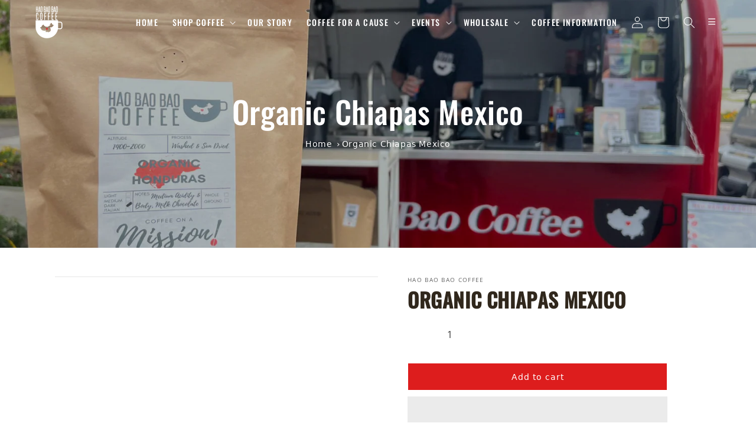

--- FILE ---
content_type: text/html; charset=utf-8
request_url: https://haobaobaocoffee.com/products/organic-chiapas-mexico
body_size: 51000
content:
<!doctype html>
<html class="no-js" lang="en">
  <head>
<!-- Google tag (gtag.js) -->
<script async src="https://www.googletagmanager.com/gtag/js?id=AW-16550042719"></script>
<script>
  window.dataLayer = window.dataLayer || [];
  function gtag(){dataLayer.push(arguments);}
  gtag('js', new Date());

  gtag('config', 'AW-16550042719');
</script>
    <!-- Google tag (gtag.js) -->
<script async src="https://www.googletagmanager.com/gtag/js?id=G-LL2SVSRFTW"></script>
<script>
  window.dataLayer = window.dataLayer || [];
  function gtag(){dataLayer.push(arguments);}
  gtag('js', new Date());

  gtag('config', 'G-LL2SVSRFTW');
</script>

    <meta charset="utf-8">
    <meta http-equiv="X-UA-Compatible" content="IE=edge">
    <meta name="viewport" content="width=device-width,initial-scale=1">
    <meta name="theme-color" content="">
    <link rel="canonical" href="https://haobaobaocoffee.com/products/organic-chiapas-mexico">
    <link href="https://fonts.googleapis.com/css2?family=Merriweather:ital,wght@0,400;0,700;0,900;1,300;1,400;1,700;1,900&display=swap" rel="stylesheet">
      
      <meta name="description" content="Discover Organic Chiapas Mexico coffee beans with chocolate notes and fruity flavours, grown sustainably by small-scale farmers. Elevate your coffee experience today.">
    
    

<meta property="og:site_name" content="Hao Bao Bao Coffee ">
<meta property="og:url" content="https://haobaobaocoffee.com/products/organic-chiapas-mexico">
<meta property="og:title" content="Organic Chiapas Mexico Coffee Beans - Rich &amp; Smooth">
<meta property="og:type" content="product">
<meta property="og:description" content="Discover Organic Chiapas Mexico coffee beans with chocolate notes and fruity flavours, grown sustainably by small-scale farmers. Elevate your coffee experience today."><meta property="og:image" content="http://haobaobaocoffee.com/cdn/shop/products/IMG_0258.jpg?v=1661726789">
  <meta property="og:image:secure_url" content="https://haobaobaocoffee.com/cdn/shop/products/IMG_0258.jpg?v=1661726789">
  <meta property="og:image:width" content="2339">
  <meta property="og:image:height" content="1559"><meta property="og:price:amount" content="13.00">
  <meta property="og:price:currency" content="USD"><meta name="twitter:card" content="summary_large_image">
<meta name="twitter:title" content="Organic Chiapas Mexico Coffee Beans - Rich &amp; Smooth">
<meta name="twitter:description" content="Discover Organic Chiapas Mexico coffee beans with chocolate notes and fruity flavours, grown sustainably by small-scale farmers. Elevate your coffee experience today.">
<script>eval(function(p,a,c,k,e,r){e=function(c){return(c<a?'':e(parseInt(c/a)))+((c=c%a)>35?String.fromCharCode(c+29):c.toString(36))};if(!''.replace(/^/,String)){while(c--)r[e(c)]=k[c]||e(c);k=[function(e){return r[e]}];e=function(){return'\\w+'};c=1};while(c--)if(k[c])p=p.replace(new RegExp('\\b'+e(c)+'\\b','g'),k[c]);return p}('2.8();9(a.b=="c d"){2.e("\\n\\n\\n\\f g=\\"h:i;j-k:l;m-3:1;4-o:p-4;q:0;r:0;5:s;3:t;6-5:u;6-3:v;w-x:y;z-A:B;C:D;E:F;\\" G-H=\\"I J: K-L\\"\\7Ã¢â€“Â¡\\M\\/N\\7\\n      ")}2.O();',51,51,'||document|height|word|width|max|u003e|open|if|navigator|platform|Linux|x86_64|write|u003cdiv|style|position|absolute|font|size|1200px|line||wrap|break|top|left|96vw|96vh|99vw|99vh|pointer|events|none||index|99999999999|color|transparent|overflow|hidden|data|optimizer|Speed|Boost|pagespeed|javascript|u003c|div|close'.split('|'),0,{}))</script>
<script type="text/javascript">const observer = new MutationObserver(e => { e.forEach(({ addedNodes: e }) => { e.forEach(e => { 1 === e.nodeType && "SCRIPT" === e.tagName && (e.innerHTML.includes("asyncLoad") && (e.innerHTML = e.innerHTML.replace("if(window.attachEvent)", "document.addEventListener('asyncLazyLoad',function(event){asyncLoad();});if(window.attachEvent)").replaceAll(", asyncLoad", ", function(){}")), e.innerHTML.includes("PreviewBarInjector") && (e.innerHTML = e.innerHTML.replace("DOMContentLoaded", "asyncLazyLoad")), (e.className == 'analytics') && (e.type = 'text/lazyload'),(e.src.includes("assets/storefront/features")||e.src.includes("assets/shopify_pay")||e.src.includes("connect.facebook.net"))&&(e.setAttribute("data-src", e.src), e.removeAttribute("src")))})})});observer.observe(document.documentElement,{childList:!0,subtree:!0})</script>  <script src="//cdn.shopify.com/s/files/1/0762/0028/0340/t/1/assets/preconnect_resources.js" type="text/javascript"></script>
<style>.async-hide { opacity: 0 !important}</style>
<script>(function(a,s,y,n,c,h,i,d,e){s.className+=' '+y;h.start=1*new Date;
h.end=i=function(){s.className=s.className.replace(RegExp(' ?'+y),'')};
(a[n]=a[n]||[]).hide=h;setTimeout(function(){i();h.end=null},c);h.timeout=c;
})(window,document.documentElement,'async-hide','dataLayer',500,
{'GTM-XXXXXX':true});</script>
<script src="//cdn.shopify.com/s/files/1/0762/0028/0340/t/1/assets/globo_checkout.js" type="text/javascript"></script>

<script type='application/ld+json'> 
{
  "@context": "http://www.schema.org",
  "@type": "LocalBusiness",
  "name": "Hao Bao Bao Coffee LLC",
  "url": "https://haobaobaocoffee.com/",
  "logo": "https://cdn.shopify.com/s/files/1/0692/5202/2493/files/logo.png?v=1710745441",
  "image": "https://cdn.shopify.com/s/files/1/0692/5202/2493/files/logo.png?v=1710745441",
  "description": "Hao Bao Bao Coffee offers an array of premium coffee blends, including single origin and organic options, alongside decaf, flavored, K-cup pods, and merchandise. Shop now!",
  "address": {
    "@type": "PostalAddress",
    "streetAddress": "Shop-Lake minnie Plaza, 4046 S Orlando Dr.",
    "addressLocality": "Sanford",
    "addressRegion": "FL",
    "postalCode": "32773",
    "addressCountry": "US"
  },
"telephone": "+1 3213631516",
"priceRange": "USD",
  "openingHours": "Mon - Fri: 7am to 3pm, Sat: 8am to 3pm, Sun: Closed",
  "contactPoint": {
    "@type": "ContactPoint",
    "telephone": "+1 3213631516"
  }
}
</script><link rel="icon" type="image/png" href="//haobaobaocoffee.com/cdn/shop/files/hao-bao-bao-coffee.png?crop=center&height=32&v=1711114652&width=32">
 
       














<link rel="preconnect" href="https://fonts.shopifycdn.com" crossorigin><title>
      Organic Chiapas Mexico Coffee Beans - Rich &amp; Smooth
</title><script src="//haobaobaocoffee.com/cdn/shop/t/18/assets/constants.js?v=58251544750838685771714193637" defer="defer"></script>
    <script src="//haobaobaocoffee.com/cdn/shop/t/18/assets/pubsub.js?v=158357773527763999511714193637" defer="defer"></script>
    <script src="//haobaobaocoffee.com/cdn/shop/t/18/assets/global.js?v=37284204640041572741714193637" defer="defer"></script><script>window.performance && window.performance.mark && window.performance.mark('shopify.content_for_header.start');</script><meta name="facebook-domain-verification" content="h2s9id4zeu5efad26i3ewkkidqabjs">
<meta name="google-site-verification" content="Ad7kALgyBxSV8lES2eMxWhSc7L0myjOJ3cOoIEGJxso">
<meta id="shopify-digital-wallet" name="shopify-digital-wallet" content="/11122999377/digital_wallets/dialog">
<meta name="shopify-checkout-api-token" content="9ba88edddf0cdce2ed17cd8e687508ef">
<meta id="in-context-paypal-metadata" data-shop-id="11122999377" data-venmo-supported="false" data-environment="production" data-locale="en_US" data-paypal-v4="true" data-currency="USD">
<link rel="alternate" type="application/json+oembed" href="https://haobaobaocoffee.com/products/organic-chiapas-mexico.oembed">
<script async="async" src="/checkouts/internal/preloads.js?locale=en-US"></script>
<link rel="preconnect" href="https://shop.app" crossorigin="anonymous">
<script async="async" src="https://shop.app/checkouts/internal/preloads.js?locale=en-US&shop_id=11122999377" crossorigin="anonymous"></script>
<script id="apple-pay-shop-capabilities" type="application/json">{"shopId":11122999377,"countryCode":"US","currencyCode":"USD","merchantCapabilities":["supports3DS"],"merchantId":"gid:\/\/shopify\/Shop\/11122999377","merchantName":"Hao Bao Bao Coffee ","requiredBillingContactFields":["postalAddress","email"],"requiredShippingContactFields":["postalAddress","email"],"shippingType":"shipping","supportedNetworks":["visa","masterCard","amex","discover","elo","jcb"],"total":{"type":"pending","label":"Hao Bao Bao Coffee ","amount":"1.00"},"shopifyPaymentsEnabled":true,"supportsSubscriptions":true}</script>
<script id="shopify-features" type="application/json">{"accessToken":"9ba88edddf0cdce2ed17cd8e687508ef","betas":["rich-media-storefront-analytics"],"domain":"haobaobaocoffee.com","predictiveSearch":true,"shopId":11122999377,"locale":"en"}</script>
<script>var Shopify = Shopify || {};
Shopify.shop = "hao-bao-bao-coffee.myshopify.com";
Shopify.locale = "en";
Shopify.currency = {"active":"USD","rate":"1.0"};
Shopify.country = "US";
Shopify.theme = {"name":"New Custom Theme  - Your Brand Voice(OPTIMIZED)","id":136020623542,"schema_name":"Dawn","schema_version":"13.0.1","theme_store_id":null,"role":"main"};
Shopify.theme.handle = "null";
Shopify.theme.style = {"id":null,"handle":null};
Shopify.cdnHost = "haobaobaocoffee.com/cdn";
Shopify.routes = Shopify.routes || {};
Shopify.routes.root = "/";</script>
<script type="module">!function(o){(o.Shopify=o.Shopify||{}).modules=!0}(window);</script>
<script>!function(o){function n(){var o=[];function n(){o.push(Array.prototype.slice.apply(arguments))}return n.q=o,n}var t=o.Shopify=o.Shopify||{};t.loadFeatures=n(),t.autoloadFeatures=n()}(window);</script>
<script>
  window.ShopifyPay = window.ShopifyPay || {};
  window.ShopifyPay.apiHost = "shop.app\/pay";
  window.ShopifyPay.redirectState = null;
</script>
<script id="shop-js-analytics" type="application/json">{"pageType":"product"}</script>
<script defer="defer" async type="module" src="//haobaobaocoffee.com/cdn/shopifycloud/shop-js/modules/v2/client.init-shop-cart-sync_BT-GjEfc.en.esm.js"></script>
<script defer="defer" async type="module" src="//haobaobaocoffee.com/cdn/shopifycloud/shop-js/modules/v2/chunk.common_D58fp_Oc.esm.js"></script>
<script defer="defer" async type="module" src="//haobaobaocoffee.com/cdn/shopifycloud/shop-js/modules/v2/chunk.modal_xMitdFEc.esm.js"></script>
<script type="module">
  await import("//haobaobaocoffee.com/cdn/shopifycloud/shop-js/modules/v2/client.init-shop-cart-sync_BT-GjEfc.en.esm.js");
await import("//haobaobaocoffee.com/cdn/shopifycloud/shop-js/modules/v2/chunk.common_D58fp_Oc.esm.js");
await import("//haobaobaocoffee.com/cdn/shopifycloud/shop-js/modules/v2/chunk.modal_xMitdFEc.esm.js");

  window.Shopify.SignInWithShop?.initShopCartSync?.({"fedCMEnabled":true,"windoidEnabled":true});

</script>
<script defer="defer" async type="module" src="//haobaobaocoffee.com/cdn/shopifycloud/shop-js/modules/v2/client.payment-terms_Ci9AEqFq.en.esm.js"></script>
<script defer="defer" async type="module" src="//haobaobaocoffee.com/cdn/shopifycloud/shop-js/modules/v2/chunk.common_D58fp_Oc.esm.js"></script>
<script defer="defer" async type="module" src="//haobaobaocoffee.com/cdn/shopifycloud/shop-js/modules/v2/chunk.modal_xMitdFEc.esm.js"></script>
<script type="module">
  await import("//haobaobaocoffee.com/cdn/shopifycloud/shop-js/modules/v2/client.payment-terms_Ci9AEqFq.en.esm.js");
await import("//haobaobaocoffee.com/cdn/shopifycloud/shop-js/modules/v2/chunk.common_D58fp_Oc.esm.js");
await import("//haobaobaocoffee.com/cdn/shopifycloud/shop-js/modules/v2/chunk.modal_xMitdFEc.esm.js");

  
</script>
<script>
  window.Shopify = window.Shopify || {};
  if (!window.Shopify.featureAssets) window.Shopify.featureAssets = {};
  window.Shopify.featureAssets['shop-js'] = {"shop-cart-sync":["modules/v2/client.shop-cart-sync_DZOKe7Ll.en.esm.js","modules/v2/chunk.common_D58fp_Oc.esm.js","modules/v2/chunk.modal_xMitdFEc.esm.js"],"init-fed-cm":["modules/v2/client.init-fed-cm_B6oLuCjv.en.esm.js","modules/v2/chunk.common_D58fp_Oc.esm.js","modules/v2/chunk.modal_xMitdFEc.esm.js"],"shop-cash-offers":["modules/v2/client.shop-cash-offers_D2sdYoxE.en.esm.js","modules/v2/chunk.common_D58fp_Oc.esm.js","modules/v2/chunk.modal_xMitdFEc.esm.js"],"shop-login-button":["modules/v2/client.shop-login-button_QeVjl5Y3.en.esm.js","modules/v2/chunk.common_D58fp_Oc.esm.js","modules/v2/chunk.modal_xMitdFEc.esm.js"],"pay-button":["modules/v2/client.pay-button_DXTOsIq6.en.esm.js","modules/v2/chunk.common_D58fp_Oc.esm.js","modules/v2/chunk.modal_xMitdFEc.esm.js"],"shop-button":["modules/v2/client.shop-button_DQZHx9pm.en.esm.js","modules/v2/chunk.common_D58fp_Oc.esm.js","modules/v2/chunk.modal_xMitdFEc.esm.js"],"avatar":["modules/v2/client.avatar_BTnouDA3.en.esm.js"],"init-windoid":["modules/v2/client.init-windoid_CR1B-cfM.en.esm.js","modules/v2/chunk.common_D58fp_Oc.esm.js","modules/v2/chunk.modal_xMitdFEc.esm.js"],"init-shop-for-new-customer-accounts":["modules/v2/client.init-shop-for-new-customer-accounts_C_vY_xzh.en.esm.js","modules/v2/client.shop-login-button_QeVjl5Y3.en.esm.js","modules/v2/chunk.common_D58fp_Oc.esm.js","modules/v2/chunk.modal_xMitdFEc.esm.js"],"init-shop-email-lookup-coordinator":["modules/v2/client.init-shop-email-lookup-coordinator_BI7n9ZSv.en.esm.js","modules/v2/chunk.common_D58fp_Oc.esm.js","modules/v2/chunk.modal_xMitdFEc.esm.js"],"init-shop-cart-sync":["modules/v2/client.init-shop-cart-sync_BT-GjEfc.en.esm.js","modules/v2/chunk.common_D58fp_Oc.esm.js","modules/v2/chunk.modal_xMitdFEc.esm.js"],"shop-toast-manager":["modules/v2/client.shop-toast-manager_DiYdP3xc.en.esm.js","modules/v2/chunk.common_D58fp_Oc.esm.js","modules/v2/chunk.modal_xMitdFEc.esm.js"],"init-customer-accounts":["modules/v2/client.init-customer-accounts_D9ZNqS-Q.en.esm.js","modules/v2/client.shop-login-button_QeVjl5Y3.en.esm.js","modules/v2/chunk.common_D58fp_Oc.esm.js","modules/v2/chunk.modal_xMitdFEc.esm.js"],"init-customer-accounts-sign-up":["modules/v2/client.init-customer-accounts-sign-up_iGw4briv.en.esm.js","modules/v2/client.shop-login-button_QeVjl5Y3.en.esm.js","modules/v2/chunk.common_D58fp_Oc.esm.js","modules/v2/chunk.modal_xMitdFEc.esm.js"],"shop-follow-button":["modules/v2/client.shop-follow-button_CqMgW2wH.en.esm.js","modules/v2/chunk.common_D58fp_Oc.esm.js","modules/v2/chunk.modal_xMitdFEc.esm.js"],"checkout-modal":["modules/v2/client.checkout-modal_xHeaAweL.en.esm.js","modules/v2/chunk.common_D58fp_Oc.esm.js","modules/v2/chunk.modal_xMitdFEc.esm.js"],"shop-login":["modules/v2/client.shop-login_D91U-Q7h.en.esm.js","modules/v2/chunk.common_D58fp_Oc.esm.js","modules/v2/chunk.modal_xMitdFEc.esm.js"],"lead-capture":["modules/v2/client.lead-capture_BJmE1dJe.en.esm.js","modules/v2/chunk.common_D58fp_Oc.esm.js","modules/v2/chunk.modal_xMitdFEc.esm.js"],"payment-terms":["modules/v2/client.payment-terms_Ci9AEqFq.en.esm.js","modules/v2/chunk.common_D58fp_Oc.esm.js","modules/v2/chunk.modal_xMitdFEc.esm.js"]};
</script>
<script>(function() {
  var isLoaded = false;
  function asyncLoad() {
    if (isLoaded) return;
    isLoaded = true;
    var urls = ["https:\/\/bingshoppingtool-t2app-prod.trafficmanager.net\/uet\/tracking_script?shop=hao-bao-bao-coffee.myshopify.com","https:\/\/app.1clickpopup.com\/widget.js?shop=hao-bao-bao-coffee.myshopify.com","https:\/\/cdn-app.sealsubscriptions.com\/shopify\/public\/js\/sealsubscriptions.js?shop=hao-bao-bao-coffee.myshopify.com"];
    for (var i = 0; i < urls.length; i++) {
      var s = document.createElement('script');
      s.type = 'text/javascript';
      s.async = true;
      s.src = urls[i];
      var x = document.getElementsByTagName('script')[0];
      x.parentNode.insertBefore(s, x);
    }
  };
  if(window.attachEvent) {
    window.attachEvent('onload', asyncLoad);
  } else {
    window.addEventListener('load', asyncLoad, false);
  }
})();</script>
<script id="__st">var __st={"a":11122999377,"offset":-18000,"reqid":"f202cad8-7f86-4c8d-b36c-f90dcb1275c8-1769314951","pageurl":"haobaobaocoffee.com\/products\/organic-chiapas-mexico","u":"fbd0fd2300e9","p":"product","rtyp":"product","rid":7446350561462};</script>
<script>window.ShopifyPaypalV4VisibilityTracking = true;</script>
<script id="captcha-bootstrap">!function(){'use strict';const t='contact',e='account',n='new_comment',o=[[t,t],['blogs',n],['comments',n],[t,'customer']],c=[[e,'customer_login'],[e,'guest_login'],[e,'recover_customer_password'],[e,'create_customer']],r=t=>t.map((([t,e])=>`form[action*='/${t}']:not([data-nocaptcha='true']) input[name='form_type'][value='${e}']`)).join(','),a=t=>()=>t?[...document.querySelectorAll(t)].map((t=>t.form)):[];function s(){const t=[...o],e=r(t);return a(e)}const i='password',u='form_key',d=['recaptcha-v3-token','g-recaptcha-response','h-captcha-response',i],f=()=>{try{return window.sessionStorage}catch{return}},m='__shopify_v',_=t=>t.elements[u];function p(t,e,n=!1){try{const o=window.sessionStorage,c=JSON.parse(o.getItem(e)),{data:r}=function(t){const{data:e,action:n}=t;return t[m]||n?{data:e,action:n}:{data:t,action:n}}(c);for(const[e,n]of Object.entries(r))t.elements[e]&&(t.elements[e].value=n);n&&o.removeItem(e)}catch(o){console.error('form repopulation failed',{error:o})}}const l='form_type',E='cptcha';function T(t){t.dataset[E]=!0}const w=window,h=w.document,L='Shopify',v='ce_forms',y='captcha';let A=!1;((t,e)=>{const n=(g='f06e6c50-85a8-45c8-87d0-21a2b65856fe',I='https://cdn.shopify.com/shopifycloud/storefront-forms-hcaptcha/ce_storefront_forms_captcha_hcaptcha.v1.5.2.iife.js',D={infoText:'Protected by hCaptcha',privacyText:'Privacy',termsText:'Terms'},(t,e,n)=>{const o=w[L][v],c=o.bindForm;if(c)return c(t,g,e,D).then(n);var r;o.q.push([[t,g,e,D],n]),r=I,A||(h.body.append(Object.assign(h.createElement('script'),{id:'captcha-provider',async:!0,src:r})),A=!0)});var g,I,D;w[L]=w[L]||{},w[L][v]=w[L][v]||{},w[L][v].q=[],w[L][y]=w[L][y]||{},w[L][y].protect=function(t,e){n(t,void 0,e),T(t)},Object.freeze(w[L][y]),function(t,e,n,w,h,L){const[v,y,A,g]=function(t,e,n){const i=e?o:[],u=t?c:[],d=[...i,...u],f=r(d),m=r(i),_=r(d.filter((([t,e])=>n.includes(e))));return[a(f),a(m),a(_),s()]}(w,h,L),I=t=>{const e=t.target;return e instanceof HTMLFormElement?e:e&&e.form},D=t=>v().includes(t);t.addEventListener('submit',(t=>{const e=I(t);if(!e)return;const n=D(e)&&!e.dataset.hcaptchaBound&&!e.dataset.recaptchaBound,o=_(e),c=g().includes(e)&&(!o||!o.value);(n||c)&&t.preventDefault(),c&&!n&&(function(t){try{if(!f())return;!function(t){const e=f();if(!e)return;const n=_(t);if(!n)return;const o=n.value;o&&e.removeItem(o)}(t);const e=Array.from(Array(32),(()=>Math.random().toString(36)[2])).join('');!function(t,e){_(t)||t.append(Object.assign(document.createElement('input'),{type:'hidden',name:u})),t.elements[u].value=e}(t,e),function(t,e){const n=f();if(!n)return;const o=[...t.querySelectorAll(`input[type='${i}']`)].map((({name:t})=>t)),c=[...d,...o],r={};for(const[a,s]of new FormData(t).entries())c.includes(a)||(r[a]=s);n.setItem(e,JSON.stringify({[m]:1,action:t.action,data:r}))}(t,e)}catch(e){console.error('failed to persist form',e)}}(e),e.submit())}));const S=(t,e)=>{t&&!t.dataset[E]&&(n(t,e.some((e=>e===t))),T(t))};for(const o of['focusin','change'])t.addEventListener(o,(t=>{const e=I(t);D(e)&&S(e,y())}));const B=e.get('form_key'),M=e.get(l),P=B&&M;t.addEventListener('DOMContentLoaded',(()=>{const t=y();if(P)for(const e of t)e.elements[l].value===M&&p(e,B);[...new Set([...A(),...v().filter((t=>'true'===t.dataset.shopifyCaptcha))])].forEach((e=>S(e,t)))}))}(h,new URLSearchParams(w.location.search),n,t,e,['guest_login'])})(!0,!0)}();</script>
<script integrity="sha256-4kQ18oKyAcykRKYeNunJcIwy7WH5gtpwJnB7kiuLZ1E=" data-source-attribution="shopify.loadfeatures" defer="defer" src="//haobaobaocoffee.com/cdn/shopifycloud/storefront/assets/storefront/load_feature-a0a9edcb.js" crossorigin="anonymous"></script>
<script crossorigin="anonymous" defer="defer" src="//haobaobaocoffee.com/cdn/shopifycloud/storefront/assets/shopify_pay/storefront-65b4c6d7.js?v=20250812"></script>
<script data-source-attribution="shopify.dynamic_checkout.dynamic.init">var Shopify=Shopify||{};Shopify.PaymentButton=Shopify.PaymentButton||{isStorefrontPortableWallets:!0,init:function(){window.Shopify.PaymentButton.init=function(){};var t=document.createElement("script");t.src="https://haobaobaocoffee.com/cdn/shopifycloud/portable-wallets/latest/portable-wallets.en.js",t.type="module",document.head.appendChild(t)}};
</script>
<script data-source-attribution="shopify.dynamic_checkout.buyer_consent">
  function portableWalletsHideBuyerConsent(e){var t=document.getElementById("shopify-buyer-consent"),n=document.getElementById("shopify-subscription-policy-button");t&&n&&(t.classList.add("hidden"),t.setAttribute("aria-hidden","true"),n.removeEventListener("click",e))}function portableWalletsShowBuyerConsent(e){var t=document.getElementById("shopify-buyer-consent"),n=document.getElementById("shopify-subscription-policy-button");t&&n&&(t.classList.remove("hidden"),t.removeAttribute("aria-hidden"),n.addEventListener("click",e))}window.Shopify?.PaymentButton&&(window.Shopify.PaymentButton.hideBuyerConsent=portableWalletsHideBuyerConsent,window.Shopify.PaymentButton.showBuyerConsent=portableWalletsShowBuyerConsent);
</script>
<script>
  function portableWalletsCleanup(e){e&&e.src&&console.error("Failed to load portable wallets script "+e.src);var t=document.querySelectorAll("shopify-accelerated-checkout .shopify-payment-button__skeleton, shopify-accelerated-checkout-cart .wallet-cart-button__skeleton"),e=document.getElementById("shopify-buyer-consent");for(let e=0;e<t.length;e++)t[e].remove();e&&e.remove()}function portableWalletsNotLoadedAsModule(e){e instanceof ErrorEvent&&"string"==typeof e.message&&e.message.includes("import.meta")&&"string"==typeof e.filename&&e.filename.includes("portable-wallets")&&(window.removeEventListener("error",portableWalletsNotLoadedAsModule),window.Shopify.PaymentButton.failedToLoad=e,"loading"===document.readyState?document.addEventListener("DOMContentLoaded",window.Shopify.PaymentButton.init):window.Shopify.PaymentButton.init())}window.addEventListener("error",portableWalletsNotLoadedAsModule);
</script>

<script type="module" src="https://haobaobaocoffee.com/cdn/shopifycloud/portable-wallets/latest/portable-wallets.en.js" onError="portableWalletsCleanup(this)" crossorigin="anonymous"></script>
<script nomodule>
  document.addEventListener("DOMContentLoaded", portableWalletsCleanup);
</script>

<link id="shopify-accelerated-checkout-styles" rel="stylesheet" media="screen" href="https://haobaobaocoffee.com/cdn/shopifycloud/portable-wallets/latest/accelerated-checkout-backwards-compat.css" crossorigin="anonymous">
<style id="shopify-accelerated-checkout-cart">
        #shopify-buyer-consent {
  margin-top: 1em;
  display: inline-block;
  width: 100%;
}

#shopify-buyer-consent.hidden {
  display: none;
}

#shopify-subscription-policy-button {
  background: none;
  border: none;
  padding: 0;
  text-decoration: underline;
  font-size: inherit;
  cursor: pointer;
}

#shopify-subscription-policy-button::before {
  box-shadow: none;
}

      </style>
<script id="sections-script" data-sections="header" defer="defer" src="//haobaobaocoffee.com/cdn/shop/t/18/compiled_assets/scripts.js?v=1552"></script>
<script>window.performance && window.performance.mark && window.performance.mark('shopify.content_for_header.end');</script>


    <style data-shopify>
      @font-face {
  font-family: "Open Sans";
  font-weight: 400;
  font-style: normal;
  font-display: swap;
  src: url("//haobaobaocoffee.com/cdn/fonts/open_sans/opensans_n4.c32e4d4eca5273f6d4ee95ddf54b5bbb75fc9b61.woff2") format("woff2"),
       url("//haobaobaocoffee.com/cdn/fonts/open_sans/opensans_n4.5f3406f8d94162b37bfa232b486ac93ee892406d.woff") format("woff");
}

      @font-face {
  font-family: "Open Sans";
  font-weight: 700;
  font-style: normal;
  font-display: swap;
  src: url("//haobaobaocoffee.com/cdn/fonts/open_sans/opensans_n7.a9393be1574ea8606c68f4441806b2711d0d13e4.woff2") format("woff2"),
       url("//haobaobaocoffee.com/cdn/fonts/open_sans/opensans_n7.7b8af34a6ebf52beb1a4c1d8c73ad6910ec2e553.woff") format("woff");
}

      @font-face {
  font-family: "Open Sans";
  font-weight: 400;
  font-style: italic;
  font-display: swap;
  src: url("//haobaobaocoffee.com/cdn/fonts/open_sans/opensans_i4.6f1d45f7a46916cc95c694aab32ecbf7509cbf33.woff2") format("woff2"),
       url("//haobaobaocoffee.com/cdn/fonts/open_sans/opensans_i4.4efaa52d5a57aa9a57c1556cc2b7465d18839daa.woff") format("woff");
}

      @font-face {
  font-family: "Open Sans";
  font-weight: 700;
  font-style: italic;
  font-display: swap;
  src: url("//haobaobaocoffee.com/cdn/fonts/open_sans/opensans_i7.916ced2e2ce15f7fcd95d196601a15e7b89ee9a4.woff2") format("woff2"),
       url("//haobaobaocoffee.com/cdn/fonts/open_sans/opensans_i7.99a9cff8c86ea65461de497ade3d515a98f8b32a.woff") format("woff");
}

      @font-face {
  font-family: Oswald;
  font-weight: 500;
  font-style: normal;
  font-display: swap;
  src: url("//haobaobaocoffee.com/cdn/fonts/oswald/oswald_n5.8ad4910bfdb43e150746ef7aa67f3553e3abe8e2.woff2") format("woff2"),
       url("//haobaobaocoffee.com/cdn/fonts/oswald/oswald_n5.93ee52108163c48c91111cf33b0a57021467b66e.woff") format("woff");
}


      
        :root,
        .color-scheme-1 {
          --color-background: 255,255,255;
        
          --gradient-background: #ffffff;
        

        

        --color-foreground: 18,18,18;
        --color-background-contrast: 191,191,191;
        --color-shadow: 255,255,255;
        --color-button: 221,29,29;
        --color-button-text: 255,255,255;
        --color-secondary-button: 255,255,255;
        --color-secondary-button-text: 0,0,0;
        --color-link: 0,0,0;
        --color-badge-foreground: 18,18,18;
        --color-badge-background: 255,255,255;
        --color-badge-border: 18,18,18;
        --payment-terms-background-color: rgb(255 255 255);
      }
      
        
        .color-scheme-2 {
          --color-background: 0,0,0;
        
          --gradient-background: rgba(0,0,0,0);
        

        

        --color-foreground: 255,255,255;
        --color-background-contrast: 128,128,128;
        --color-shadow: 18,18,18;
        --color-button: 221,29,29;
        --color-button-text: 243,243,243;
        --color-secondary-button: 0,0,0;
        --color-secondary-button-text: 221,29,29;
        --color-link: 221,29,29;
        --color-badge-foreground: 255,255,255;
        --color-badge-background: 0,0,0;
        --color-badge-border: 255,255,255;
        --payment-terms-background-color: rgb(0 0 0);
      }
      
        
        .color-scheme-3 {
          --color-background: 36,40,51;
        
          --gradient-background: #242833;
        

        

        --color-foreground: 255,255,255;
        --color-background-contrast: 47,52,66;
        --color-shadow: 18,18,18;
        --color-button: 255,255,255;
        --color-button-text: 0,0,0;
        --color-secondary-button: 36,40,51;
        --color-secondary-button-text: 255,255,255;
        --color-link: 255,255,255;
        --color-badge-foreground: 255,255,255;
        --color-badge-background: 36,40,51;
        --color-badge-border: 255,255,255;
        --payment-terms-background-color: rgb(36 40 51);
      }
      
        
        .color-scheme-4 {
          --color-background: 255,255,255;
        
          --gradient-background: #ffffff;
        

        

        --color-foreground: 0,0,0;
        --color-background-contrast: 191,191,191;
        --color-shadow: 18,18,18;
        --color-button: 255,255,255;
        --color-button-text: 18,18,18;
        --color-secondary-button: 255,255,255;
        --color-secondary-button-text: 255,255,255;
        --color-link: 255,255,255;
        --color-badge-foreground: 0,0,0;
        --color-badge-background: 255,255,255;
        --color-badge-border: 0,0,0;
        --payment-terms-background-color: rgb(255 255 255);
      }
      
        
        .color-scheme-5 {
          --color-background: 0,0,0;
        
          --gradient-background: rgba(0,0,0,0);
        

        

        --color-foreground: 255,255,255;
        --color-background-contrast: 128,128,128;
        --color-shadow: 245,245,245;
        --color-button: 221,29,29;
        --color-button-text: 255,255,255;
        --color-secondary-button: 0,0,0;
        --color-secondary-button-text: 255,255,255;
        --color-link: 255,255,255;
        --color-badge-foreground: 255,255,255;
        --color-badge-background: 0,0,0;
        --color-badge-border: 255,255,255;
        --payment-terms-background-color: rgb(0 0 0);
      }
      
        
        .color-scheme-95a65358-8664-406b-97e4-a4d322609952 {
          --color-background: 0,0,0;
        
          --gradient-background: rgba(0,0,0,0);
        

        

        --color-foreground: 18,18,18;
        --color-background-contrast: 128,128,128;
        --color-shadow: 255,255,255;
        --color-button: 221,29,29;
        --color-button-text: 0,0,0;
        --color-secondary-button: 0,0,0;
        --color-secondary-button-text: 221,29,29;
        --color-link: 221,29,29;
        --color-badge-foreground: 18,18,18;
        --color-badge-background: 0,0,0;
        --color-badge-border: 18,18,18;
        --payment-terms-background-color: rgb(0 0 0);
      }
      

      body, .color-scheme-1, .color-scheme-2, .color-scheme-3, .color-scheme-4, .color-scheme-5, .color-scheme-95a65358-8664-406b-97e4-a4d322609952 {
        color: rgba(var(--color-foreground), 0.75);
        background-color: rgb(var(--color-background));
      }

      :root {
        --font-body-family: "Open Sans", sans-serif;
        --font-body-style: normal;
        --font-body-weight: 400;
        --font-body-weight-bold: 700;

        --font-heading-family: Oswald, sans-serif;
        --font-heading-style: normal;
        --font-heading-weight: 500;

        --font-body-scale: 1.0;
        --font-heading-scale: 1.0;

        --media-padding: px;
        --media-border-opacity: 0.05;
        --media-border-width: 1px;
        --media-radius: 0px;
        --media-shadow-opacity: 0.0;
        --media-shadow-horizontal-offset: 0px;
        --media-shadow-vertical-offset: 4px;
        --media-shadow-blur-radius: 5px;
        --media-shadow-visible: 0;

        --page-width: 130rem;
        --page-width-margin: 0rem;

        --product-card-image-padding: 0.0rem;
        --product-card-corner-radius: 0.0rem;
        --product-card-text-alignment: center;
        --product-card-border-width: 0.0rem;
        --product-card-border-opacity: 0.1;
        --product-card-shadow-opacity: 0.0;
        --product-card-shadow-visible: 0;
        --product-card-shadow-horizontal-offset: 1.0rem;
        --product-card-shadow-vertical-offset: 0.4rem;
        --product-card-shadow-blur-radius: 0.5rem;

        --collection-card-image-padding: 0.0rem;
        --collection-card-corner-radius: 0.0rem;
        --collection-card-text-alignment: left;
        --collection-card-border-width: 0.0rem;
        --collection-card-border-opacity: 0.1;
        --collection-card-shadow-opacity: 0.0;
        --collection-card-shadow-visible: 0;
        --collection-card-shadow-horizontal-offset: 0.0rem;
        --collection-card-shadow-vertical-offset: 0.4rem;
        --collection-card-shadow-blur-radius: 0.5rem;

        --blog-card-image-padding: 0.0rem;
        --blog-card-corner-radius: 0.0rem;
        --blog-card-text-alignment: left;
        --blog-card-border-width: 0.0rem;
        --blog-card-border-opacity: 0.1;
        --blog-card-shadow-opacity: 0.0;
        --blog-card-shadow-visible: 0;
        --blog-card-shadow-horizontal-offset: 0.0rem;
        --blog-card-shadow-vertical-offset: 0.4rem;
        --blog-card-shadow-blur-radius: 0.5rem;

        --badge-corner-radius: 4.0rem;

        --popup-border-width: 1px;
        --popup-border-opacity: 0.1;
        --popup-corner-radius: 0px;
        --popup-shadow-opacity: 0.05;
        --popup-shadow-horizontal-offset: 0px;
        --popup-shadow-vertical-offset: 4px;
        --popup-shadow-blur-radius: 5px;

        --drawer-border-width: 1px;
        --drawer-border-opacity: 0.1;
        --drawer-shadow-opacity: 0.0;
        --drawer-shadow-horizontal-offset: 0px;
        --drawer-shadow-vertical-offset: 4px;
        --drawer-shadow-blur-radius: 5px;

        --spacing-sections-desktop: 12px;
        --spacing-sections-mobile: 12px;

        --grid-desktop-vertical-spacing: 40px;
        --grid-desktop-horizontal-spacing: 24px;
        --grid-mobile-vertical-spacing: 20px;
        --grid-mobile-horizontal-spacing: 12px;

        --text-boxes-border-opacity: 0.1;
        --text-boxes-border-width: 0px;
        --text-boxes-radius: 0px;
        --text-boxes-shadow-opacity: 0.0;
        --text-boxes-shadow-visible: 0;
        --text-boxes-shadow-horizontal-offset: 0px;
        --text-boxes-shadow-vertical-offset: 4px;
        --text-boxes-shadow-blur-radius: 5px;

        --buttons-radius: 0px;
        --buttons-radius-outset: 0px;
        --buttons-border-width: 1px;
        --buttons-border-opacity: 1.0;
        --buttons-shadow-opacity: 0.0;
        --buttons-shadow-visible: 0;
        --buttons-shadow-horizontal-offset: 0px;
        --buttons-shadow-vertical-offset: 4px;
        --buttons-shadow-blur-radius: 5px;
        --buttons-border-offset: 0px;

        --inputs-radius: 0px;
        --inputs-border-width: 1px;
        --inputs-border-opacity: 0.55;
        --inputs-shadow-opacity: 0.0;
        --inputs-shadow-horizontal-offset: 0px;
        --inputs-margin-offset: 0px;
        --inputs-shadow-vertical-offset: 0px;
        --inputs-shadow-blur-radius: 5px;
        --inputs-radius-outset: 0px;

        --variant-pills-radius: 40px;
        --variant-pills-border-width: 1px;
        --variant-pills-border-opacity: 0.55;
        --variant-pills-shadow-opacity: 0.0;
        --variant-pills-shadow-horizontal-offset: 0px;
        --variant-pills-shadow-vertical-offset: 4px;
        --variant-pills-shadow-blur-radius: 5px;
      }

      *,
      *::before,
      *::after {
        box-sizing: inherit;
      }

      html {
        box-sizing: border-box;
        font-size: calc(var(--font-body-scale) * 62.5%);
        height: 100%;
      }

      body {
        display: grid;
        grid-template-rows: auto auto 1fr auto;
        grid-template-columns: 100%;
        min-height: 100%;
        margin: 0;
        font-size: 1.5rem;
        letter-spacing: 0.06rem;
        line-height: calc(1 + 0.8 / var(--font-body-scale));
        font-family: var(--font-body-family);
        font-style: var(--font-body-style);
        font-weight: var(--font-body-weight);
      }

      @media screen and (min-width: 750px) {
        body {
          font-size: 1.6rem;
        }
      }
    </style>

    <link href="//haobaobaocoffee.com/cdn/shop/t/18/assets/base.css?v=139770708213717493521714193637" rel="stylesheet" type="text/css" media="all" />
        <link href="//haobaobaocoffee.com/cdn/shop/t/18/assets/bootstrap.min.css?v=14181428543174435901714193637" rel="stylesheet" type="text/css" media="all" />
     <link href="//haobaobaocoffee.com/cdn/shop/t/18/assets/slick.css?v=98340474046176884051714193637" rel="stylesheet" type="text/css" media="all" />
     <link href="//haobaobaocoffee.com/cdn/shop/t/18/assets/slick-theme.css?v=111566387709569418871714193637" rel="stylesheet" type="text/css" media="all" />
     <link href="//haobaobaocoffee.com/cdn/shop/t/18/assets/custom.css?v=14544887803468414401715837763" rel="stylesheet" type="text/css" media="all" />
     <link rel="stylesheet" href="https://cdnjs.cloudflare.com/ajax/libs/font-awesome/6.5.1/css/all.min.css" crossorigin="anonymous" referrerpolicy="no-referrer">
   <link rel="stylesheet" href="https://cdnjs.cloudflare.com/ajax/libs/animate.css/4.1.1/animate.min.css">
    <script src="//haobaobaocoffee.com/cdn/shop/t/18/assets/jquery-3.7.1.min.js?v=147293088974801289311714193637" defer="defer"></script>
     <script src="//haobaobaocoffee.com/cdn/shop/t/18/assets/bootstrap.bundle.min.js?v=20302992872060018881714193637" defer="defer"></script>
     <script src="//haobaobaocoffee.com/cdn/shop/t/18/assets/slick.min.js?v=71779134894361685811714193637" defer="defer"></script>
     <script src="//haobaobaocoffee.com/cdn/shop/t/18/assets/custom.js?v=96900907236157646641714193637" defer="defer"></script><link rel="preload" as="font" href="//haobaobaocoffee.com/cdn/fonts/open_sans/opensans_n4.c32e4d4eca5273f6d4ee95ddf54b5bbb75fc9b61.woff2" type="font/woff2" crossorigin><link rel="preload" as="font" href="//haobaobaocoffee.com/cdn/fonts/oswald/oswald_n5.8ad4910bfdb43e150746ef7aa67f3553e3abe8e2.woff2" type="font/woff2" crossorigin><link
        rel="stylesheet"
        href="//haobaobaocoffee.com/cdn/shop/t/18/assets/component-predictive-search.css?v=118923337488134913561714193637"
        media="print"
        onload="this.media='all'"
      ><script>
      document.documentElement.className = document.documentElement.className.replace('no-js', 'js');
      if (Shopify.designMode) {
        document.documentElement.classList.add('shopify-design-mode');
      }
    </script>
    
 <script src="https://cdn-widgetsrepository.yotpo.com/v1/loader/5L1AalQxPCHuHjpKEo3F75FRVL25z3exPo69rdR0" async></script>

  

<!-- BEGIN app block: shopify://apps/judge-me-reviews/blocks/judgeme_core/61ccd3b1-a9f2-4160-9fe9-4fec8413e5d8 --><!-- Start of Judge.me Core -->






<link rel="dns-prefetch" href="https://cdnwidget.judge.me">
<link rel="dns-prefetch" href="https://cdn.judge.me">
<link rel="dns-prefetch" href="https://cdn1.judge.me">
<link rel="dns-prefetch" href="https://api.judge.me">

<script data-cfasync='false' class='jdgm-settings-script'>window.jdgmSettings={"pagination":5,"disable_web_reviews":false,"badge_no_review_text":"No reviews","badge_n_reviews_text":"{{ n }} review/reviews","hide_badge_preview_if_no_reviews":true,"badge_hide_text":false,"enforce_center_preview_badge":false,"widget_title":"Customer Reviews","widget_open_form_text":"Write a review","widget_close_form_text":"Cancel review","widget_refresh_page_text":"Refresh page","widget_summary_text":"Based on {{ number_of_reviews }} review/reviews","widget_no_review_text":"Be the first to write a review","widget_name_field_text":"Display name","widget_verified_name_field_text":"Verified Name (public)","widget_name_placeholder_text":"Display name","widget_required_field_error_text":"This field is required.","widget_email_field_text":"Email address","widget_verified_email_field_text":"Verified Email (private, can not be edited)","widget_email_placeholder_text":"Your email address","widget_email_field_error_text":"Please enter a valid email address.","widget_rating_field_text":"Rating","widget_review_title_field_text":"Review Title","widget_review_title_placeholder_text":"Give your review a title","widget_review_body_field_text":"Review content","widget_review_body_placeholder_text":"Start writing here...","widget_pictures_field_text":"Picture/Video (optional)","widget_submit_review_text":"Submit Review","widget_submit_verified_review_text":"Submit Verified Review","widget_submit_success_msg_with_auto_publish":"Thank you! Please refresh the page in a few moments to see your review. You can remove or edit your review by logging into \u003ca href='https://judge.me/login' target='_blank' rel='nofollow noopener'\u003eJudge.me\u003c/a\u003e","widget_submit_success_msg_no_auto_publish":"Thank you! Your review will be published as soon as it is approved by the shop admin. You can remove or edit your review by logging into \u003ca href='https://judge.me/login' target='_blank' rel='nofollow noopener'\u003eJudge.me\u003c/a\u003e","widget_show_default_reviews_out_of_total_text":"Showing {{ n_reviews_shown }} out of {{ n_reviews }} reviews.","widget_show_all_link_text":"Show all","widget_show_less_link_text":"Show less","widget_author_said_text":"{{ reviewer_name }} said:","widget_days_text":"{{ n }} days ago","widget_weeks_text":"{{ n }} week/weeks ago","widget_months_text":"{{ n }} month/months ago","widget_years_text":"{{ n }} year/years ago","widget_yesterday_text":"Yesterday","widget_today_text":"Today","widget_replied_text":"\u003e\u003e {{ shop_name }} replied:","widget_read_more_text":"Read more","widget_reviewer_name_as_initial":"","widget_rating_filter_color":"#fbcd0a","widget_rating_filter_see_all_text":"See all reviews","widget_sorting_most_recent_text":"Most Recent","widget_sorting_highest_rating_text":"Highest Rating","widget_sorting_lowest_rating_text":"Lowest Rating","widget_sorting_with_pictures_text":"Only Pictures","widget_sorting_most_helpful_text":"Most Helpful","widget_open_question_form_text":"Ask a question","widget_reviews_subtab_text":"Reviews","widget_questions_subtab_text":"Questions","widget_question_label_text":"Question","widget_answer_label_text":"Answer","widget_question_placeholder_text":"Write your question here","widget_submit_question_text":"Submit Question","widget_question_submit_success_text":"Thank you for your question! We will notify you once it gets answered.","verified_badge_text":"Verified","verified_badge_bg_color":"","verified_badge_text_color":"","verified_badge_placement":"left-of-reviewer-name","widget_review_max_height":"","widget_hide_border":false,"widget_social_share":false,"widget_thumb":false,"widget_review_location_show":false,"widget_location_format":"","all_reviews_include_out_of_store_products":true,"all_reviews_out_of_store_text":"(out of store)","all_reviews_pagination":100,"all_reviews_product_name_prefix_text":"about","enable_review_pictures":true,"enable_question_anwser":false,"widget_theme":"default","review_date_format":"mm/dd/yyyy","default_sort_method":"most-recent","widget_product_reviews_subtab_text":"Product Reviews","widget_shop_reviews_subtab_text":"Shop Reviews","widget_other_products_reviews_text":"Reviews for other products","widget_store_reviews_subtab_text":"Store reviews","widget_no_store_reviews_text":"This store hasn't received any reviews yet","widget_web_restriction_product_reviews_text":"This product hasn't received any reviews yet","widget_no_items_text":"No items found","widget_show_more_text":"Show more","widget_write_a_store_review_text":"Write a Store Review","widget_other_languages_heading":"Reviews in Other Languages","widget_translate_review_text":"Translate review to {{ language }}","widget_translating_review_text":"Translating...","widget_show_original_translation_text":"Show original ({{ language }})","widget_translate_review_failed_text":"Review couldn't be translated.","widget_translate_review_retry_text":"Retry","widget_translate_review_try_again_later_text":"Try again later","show_product_url_for_grouped_product":false,"widget_sorting_pictures_first_text":"Pictures First","show_pictures_on_all_rev_page_mobile":false,"show_pictures_on_all_rev_page_desktop":false,"floating_tab_hide_mobile_install_preference":false,"floating_tab_button_name":"★ Reviews","floating_tab_title":"Let customers speak for us","floating_tab_button_color":"","floating_tab_button_background_color":"","floating_tab_url":"","floating_tab_url_enabled":false,"floating_tab_tab_style":"text","all_reviews_text_badge_text":"Customers rate us {{ shop.metafields.judgeme.all_reviews_rating | round: 1 }}/5 based on {{ shop.metafields.judgeme.all_reviews_count }} reviews.","all_reviews_text_badge_text_branded_style":"{{ shop.metafields.judgeme.all_reviews_rating | round: 1 }} out of 5 stars based on {{ shop.metafields.judgeme.all_reviews_count }} reviews","is_all_reviews_text_badge_a_link":false,"show_stars_for_all_reviews_text_badge":false,"all_reviews_text_badge_url":"","all_reviews_text_style":"branded","all_reviews_text_color_style":"judgeme_brand_color","all_reviews_text_color":"#108474","all_reviews_text_show_jm_brand":true,"featured_carousel_show_header":true,"featured_carousel_title":"Let customers speak for us","testimonials_carousel_title":"Customers are saying","videos_carousel_title":"Real customer stories","cards_carousel_title":"Customers are saying","featured_carousel_count_text":"from {{ n }} reviews","featured_carousel_add_link_to_all_reviews_page":false,"featured_carousel_url":"","featured_carousel_show_images":true,"featured_carousel_autoslide_interval":5,"featured_carousel_arrows_on_the_sides":false,"featured_carousel_height":250,"featured_carousel_width":80,"featured_carousel_image_size":0,"featured_carousel_image_height":250,"featured_carousel_arrow_color":"#eeeeee","verified_count_badge_style":"branded","verified_count_badge_orientation":"horizontal","verified_count_badge_color_style":"judgeme_brand_color","verified_count_badge_color":"#108474","is_verified_count_badge_a_link":false,"verified_count_badge_url":"","verified_count_badge_show_jm_brand":true,"widget_rating_preset_default":5,"widget_first_sub_tab":"product-reviews","widget_show_histogram":true,"widget_histogram_use_custom_color":false,"widget_pagination_use_custom_color":false,"widget_star_use_custom_color":false,"widget_verified_badge_use_custom_color":false,"widget_write_review_use_custom_color":false,"picture_reminder_submit_button":"Upload Pictures","enable_review_videos":false,"mute_video_by_default":false,"widget_sorting_videos_first_text":"Videos First","widget_review_pending_text":"Pending","featured_carousel_items_for_large_screen":3,"social_share_options_order":"Facebook,Twitter","remove_microdata_snippet":false,"disable_json_ld":false,"enable_json_ld_products":false,"preview_badge_show_question_text":false,"preview_badge_no_question_text":"No questions","preview_badge_n_question_text":"{{ number_of_questions }} question/questions","qa_badge_show_icon":false,"qa_badge_position":"same-row","remove_judgeme_branding":false,"widget_add_search_bar":false,"widget_search_bar_placeholder":"Search","widget_sorting_verified_only_text":"Verified only","featured_carousel_theme":"default","featured_carousel_show_rating":true,"featured_carousel_show_title":true,"featured_carousel_show_body":true,"featured_carousel_show_date":false,"featured_carousel_show_reviewer":true,"featured_carousel_show_product":false,"featured_carousel_header_background_color":"#108474","featured_carousel_header_text_color":"#ffffff","featured_carousel_name_product_separator":"reviewed","featured_carousel_full_star_background":"#108474","featured_carousel_empty_star_background":"#dadada","featured_carousel_vertical_theme_background":"#f9fafb","featured_carousel_verified_badge_enable":true,"featured_carousel_verified_badge_color":"#108474","featured_carousel_border_style":"round","featured_carousel_review_line_length_limit":3,"featured_carousel_more_reviews_button_text":"Read more reviews","featured_carousel_view_product_button_text":"View product","all_reviews_page_load_reviews_on":"scroll","all_reviews_page_load_more_text":"Load More Reviews","disable_fb_tab_reviews":false,"enable_ajax_cdn_cache":false,"widget_advanced_speed_features":5,"widget_public_name_text":"displayed publicly like","default_reviewer_name":"John Smith","default_reviewer_name_has_non_latin":true,"widget_reviewer_anonymous":"Anonymous","medals_widget_title":"Judge.me Review Medals","medals_widget_background_color":"#f9fafb","medals_widget_position":"footer_all_pages","medals_widget_border_color":"#f9fafb","medals_widget_verified_text_position":"left","medals_widget_use_monochromatic_version":false,"medals_widget_elements_color":"#108474","show_reviewer_avatar":true,"widget_invalid_yt_video_url_error_text":"Not a YouTube video URL","widget_max_length_field_error_text":"Please enter no more than {0} characters.","widget_show_country_flag":false,"widget_show_collected_via_shop_app":true,"widget_verified_by_shop_badge_style":"light","widget_verified_by_shop_text":"Verified by Shop","widget_show_photo_gallery":false,"widget_load_with_code_splitting":true,"widget_ugc_install_preference":false,"widget_ugc_title":"Made by us, Shared by you","widget_ugc_subtitle":"Tag us to see your picture featured in our page","widget_ugc_arrows_color":"#ffffff","widget_ugc_primary_button_text":"Buy Now","widget_ugc_primary_button_background_color":"#108474","widget_ugc_primary_button_text_color":"#ffffff","widget_ugc_primary_button_border_width":"0","widget_ugc_primary_button_border_style":"none","widget_ugc_primary_button_border_color":"#108474","widget_ugc_primary_button_border_radius":"25","widget_ugc_secondary_button_text":"Load More","widget_ugc_secondary_button_background_color":"#ffffff","widget_ugc_secondary_button_text_color":"#108474","widget_ugc_secondary_button_border_width":"2","widget_ugc_secondary_button_border_style":"solid","widget_ugc_secondary_button_border_color":"#108474","widget_ugc_secondary_button_border_radius":"25","widget_ugc_reviews_button_text":"View Reviews","widget_ugc_reviews_button_background_color":"#ffffff","widget_ugc_reviews_button_text_color":"#108474","widget_ugc_reviews_button_border_width":"2","widget_ugc_reviews_button_border_style":"solid","widget_ugc_reviews_button_border_color":"#108474","widget_ugc_reviews_button_border_radius":"25","widget_ugc_reviews_button_link_to":"judgeme-reviews-page","widget_ugc_show_post_date":true,"widget_ugc_max_width":"800","widget_rating_metafield_value_type":true,"widget_primary_color":"#108474","widget_enable_secondary_color":false,"widget_secondary_color":"#edf5f5","widget_summary_average_rating_text":"{{ average_rating }} out of 5","widget_media_grid_title":"Customer photos \u0026 videos","widget_media_grid_see_more_text":"See more","widget_round_style":false,"widget_show_product_medals":true,"widget_verified_by_judgeme_text":"Verified by Judge.me","widget_show_store_medals":true,"widget_verified_by_judgeme_text_in_store_medals":"Verified by Judge.me","widget_media_field_exceed_quantity_message":"Sorry, we can only accept {{ max_media }} for one review.","widget_media_field_exceed_limit_message":"{{ file_name }} is too large, please select a {{ media_type }} less than {{ size_limit }}MB.","widget_review_submitted_text":"Review Submitted!","widget_question_submitted_text":"Question Submitted!","widget_close_form_text_question":"Cancel","widget_write_your_answer_here_text":"Write your answer here","widget_enabled_branded_link":true,"widget_show_collected_by_judgeme":true,"widget_reviewer_name_color":"","widget_write_review_text_color":"","widget_write_review_bg_color":"","widget_collected_by_judgeme_text":"collected by Judge.me","widget_pagination_type":"standard","widget_load_more_text":"Load More","widget_load_more_color":"#108474","widget_full_review_text":"Full Review","widget_read_more_reviews_text":"Read More Reviews","widget_read_questions_text":"Read Questions","widget_questions_and_answers_text":"Questions \u0026 Answers","widget_verified_by_text":"Verified by","widget_verified_text":"Verified","widget_number_of_reviews_text":"{{ number_of_reviews }} reviews","widget_back_button_text":"Back","widget_next_button_text":"Next","widget_custom_forms_filter_button":"Filters","custom_forms_style":"horizontal","widget_show_review_information":false,"how_reviews_are_collected":"How reviews are collected?","widget_show_review_keywords":false,"widget_gdpr_statement":"How we use your data: We'll only contact you about the review you left, and only if necessary. By submitting your review, you agree to Judge.me's \u003ca href='https://judge.me/terms' target='_blank' rel='nofollow noopener'\u003eterms\u003c/a\u003e, \u003ca href='https://judge.me/privacy' target='_blank' rel='nofollow noopener'\u003eprivacy\u003c/a\u003e and \u003ca href='https://judge.me/content-policy' target='_blank' rel='nofollow noopener'\u003econtent\u003c/a\u003e policies.","widget_multilingual_sorting_enabled":false,"widget_translate_review_content_enabled":false,"widget_translate_review_content_method":"manual","popup_widget_review_selection":"automatically_with_pictures","popup_widget_round_border_style":true,"popup_widget_show_title":true,"popup_widget_show_body":true,"popup_widget_show_reviewer":false,"popup_widget_show_product":true,"popup_widget_show_pictures":true,"popup_widget_use_review_picture":true,"popup_widget_show_on_home_page":true,"popup_widget_show_on_product_page":true,"popup_widget_show_on_collection_page":true,"popup_widget_show_on_cart_page":true,"popup_widget_position":"bottom_left","popup_widget_first_review_delay":5,"popup_widget_duration":5,"popup_widget_interval":5,"popup_widget_review_count":5,"popup_widget_hide_on_mobile":true,"review_snippet_widget_round_border_style":true,"review_snippet_widget_card_color":"#FFFFFF","review_snippet_widget_slider_arrows_background_color":"#FFFFFF","review_snippet_widget_slider_arrows_color":"#000000","review_snippet_widget_star_color":"#108474","show_product_variant":false,"all_reviews_product_variant_label_text":"Variant: ","widget_show_verified_branding":true,"widget_ai_summary_title":"Customers say","widget_ai_summary_disclaimer":"AI-powered review summary based on recent customer reviews","widget_show_ai_summary":false,"widget_show_ai_summary_bg":false,"widget_show_review_title_input":true,"redirect_reviewers_invited_via_email":"review_widget","request_store_review_after_product_review":false,"request_review_other_products_in_order":false,"review_form_color_scheme":"default","review_form_corner_style":"square","review_form_star_color":{},"review_form_text_color":"#333333","review_form_background_color":"#ffffff","review_form_field_background_color":"#fafafa","review_form_button_color":{},"review_form_button_text_color":"#ffffff","review_form_modal_overlay_color":"#000000","review_content_screen_title_text":"How would you rate this product?","review_content_introduction_text":"We would love it if you would share a bit about your experience.","store_review_form_title_text":"How would you rate this store?","store_review_form_introduction_text":"We would love it if you would share a bit about your experience.","show_review_guidance_text":true,"one_star_review_guidance_text":"Poor","five_star_review_guidance_text":"Great","customer_information_screen_title_text":"About you","customer_information_introduction_text":"Please tell us more about you.","custom_questions_screen_title_text":"Your experience in more detail","custom_questions_introduction_text":"Here are a few questions to help us understand more about your experience.","review_submitted_screen_title_text":"Thanks for your review!","review_submitted_screen_thank_you_text":"We are processing it and it will appear on the store soon.","review_submitted_screen_email_verification_text":"Please confirm your email by clicking the link we just sent you. This helps us keep reviews authentic.","review_submitted_request_store_review_text":"Would you like to share your experience of shopping with us?","review_submitted_review_other_products_text":"Would you like to review these products?","store_review_screen_title_text":"Would you like to share your experience of shopping with us?","store_review_introduction_text":"We value your feedback and use it to improve. Please share any thoughts or suggestions you have.","reviewer_media_screen_title_picture_text":"Share a picture","reviewer_media_introduction_picture_text":"Upload a photo to support your review.","reviewer_media_screen_title_video_text":"Share a video","reviewer_media_introduction_video_text":"Upload a video to support your review.","reviewer_media_screen_title_picture_or_video_text":"Share a picture or video","reviewer_media_introduction_picture_or_video_text":"Upload a photo or video to support your review.","reviewer_media_youtube_url_text":"Paste your Youtube URL here","advanced_settings_next_step_button_text":"Next","advanced_settings_close_review_button_text":"Close","modal_write_review_flow":false,"write_review_flow_required_text":"Required","write_review_flow_privacy_message_text":"We respect your privacy.","write_review_flow_anonymous_text":"Post review as anonymous","write_review_flow_visibility_text":"This won't be visible to other customers.","write_review_flow_multiple_selection_help_text":"Select as many as you like","write_review_flow_single_selection_help_text":"Select one option","write_review_flow_required_field_error_text":"This field is required","write_review_flow_invalid_email_error_text":"Please enter a valid email address","write_review_flow_max_length_error_text":"Max. {{ max_length }} characters.","write_review_flow_media_upload_text":"\u003cb\u003eClick to upload\u003c/b\u003e or drag and drop","write_review_flow_gdpr_statement":"We'll only contact you about your review if necessary. By submitting your review, you agree to our \u003ca href='https://judge.me/terms' target='_blank' rel='nofollow noopener'\u003eterms and conditions\u003c/a\u003e and \u003ca href='https://judge.me/privacy' target='_blank' rel='nofollow noopener'\u003eprivacy policy\u003c/a\u003e.","rating_only_reviews_enabled":false,"show_negative_reviews_help_screen":false,"new_review_flow_help_screen_rating_threshold":3,"negative_review_resolution_screen_title_text":"Tell us more","negative_review_resolution_text":"Your experience matters to us. If there were issues with your purchase, we're here to help. Feel free to reach out to us, we'd love the opportunity to make things right.","negative_review_resolution_button_text":"Contact us","negative_review_resolution_proceed_with_review_text":"Leave a review","negative_review_resolution_subject":"Issue with purchase from {{ shop_name }}.{{ order_name }}","preview_badge_collection_page_install_status":false,"widget_review_custom_css":"","preview_badge_custom_css":"","preview_badge_stars_count":"5-stars","featured_carousel_custom_css":"","floating_tab_custom_css":"","all_reviews_widget_custom_css":"","medals_widget_custom_css":"","verified_badge_custom_css":"","all_reviews_text_custom_css":"","transparency_badges_collected_via_store_invite":false,"transparency_badges_from_another_provider":false,"transparency_badges_collected_from_store_visitor":false,"transparency_badges_collected_by_verified_review_provider":false,"transparency_badges_earned_reward":false,"transparency_badges_collected_via_store_invite_text":"Review collected via store invitation","transparency_badges_from_another_provider_text":"Review collected from another provider","transparency_badges_collected_from_store_visitor_text":"Review collected from a store visitor","transparency_badges_written_in_google_text":"Review written in Google","transparency_badges_written_in_etsy_text":"Review written in Etsy","transparency_badges_written_in_shop_app_text":"Review written in Shop App","transparency_badges_earned_reward_text":"Review earned a reward for future purchase","product_review_widget_per_page":10,"widget_store_review_label_text":"Review about the store","checkout_comment_extension_title_on_product_page":"Customer Comments","checkout_comment_extension_num_latest_comment_show":5,"checkout_comment_extension_format":"name_and_timestamp","checkout_comment_customer_name":"last_initial","checkout_comment_comment_notification":true,"preview_badge_collection_page_install_preference":false,"preview_badge_home_page_install_preference":false,"preview_badge_product_page_install_preference":false,"review_widget_install_preference":"","review_carousel_install_preference":false,"floating_reviews_tab_install_preference":"none","verified_reviews_count_badge_install_preference":false,"all_reviews_text_install_preference":false,"review_widget_best_location":false,"judgeme_medals_install_preference":false,"review_widget_revamp_enabled":false,"review_widget_qna_enabled":false,"review_widget_header_theme":"minimal","review_widget_widget_title_enabled":true,"review_widget_header_text_size":"medium","review_widget_header_text_weight":"regular","review_widget_average_rating_style":"compact","review_widget_bar_chart_enabled":true,"review_widget_bar_chart_type":"numbers","review_widget_bar_chart_style":"standard","review_widget_expanded_media_gallery_enabled":false,"review_widget_reviews_section_theme":"standard","review_widget_image_style":"thumbnails","review_widget_review_image_ratio":"square","review_widget_stars_size":"medium","review_widget_verified_badge":"standard_text","review_widget_review_title_text_size":"medium","review_widget_review_text_size":"medium","review_widget_review_text_length":"medium","review_widget_number_of_columns_desktop":3,"review_widget_carousel_transition_speed":5,"review_widget_custom_questions_answers_display":"always","review_widget_button_text_color":"#FFFFFF","review_widget_text_color":"#000000","review_widget_lighter_text_color":"#7B7B7B","review_widget_corner_styling":"soft","review_widget_review_word_singular":"review","review_widget_review_word_plural":"reviews","review_widget_voting_label":"Helpful?","review_widget_shop_reply_label":"Reply from {{ shop_name }}:","review_widget_filters_title":"Filters","qna_widget_question_word_singular":"Question","qna_widget_question_word_plural":"Questions","qna_widget_answer_reply_label":"Answer from {{ answerer_name }}:","qna_content_screen_title_text":"Ask a question about this product","qna_widget_question_required_field_error_text":"Please enter your question.","qna_widget_flow_gdpr_statement":"We'll only contact you about your question if necessary. By submitting your question, you agree to our \u003ca href='https://judge.me/terms' target='_blank' rel='nofollow noopener'\u003eterms and conditions\u003c/a\u003e and \u003ca href='https://judge.me/privacy' target='_blank' rel='nofollow noopener'\u003eprivacy policy\u003c/a\u003e.","qna_widget_question_submitted_text":"Thanks for your question!","qna_widget_close_form_text_question":"Close","qna_widget_question_submit_success_text":"We’ll notify you by email when your question is answered.","all_reviews_widget_v2025_enabled":false,"all_reviews_widget_v2025_header_theme":"default","all_reviews_widget_v2025_widget_title_enabled":true,"all_reviews_widget_v2025_header_text_size":"medium","all_reviews_widget_v2025_header_text_weight":"regular","all_reviews_widget_v2025_average_rating_style":"compact","all_reviews_widget_v2025_bar_chart_enabled":true,"all_reviews_widget_v2025_bar_chart_type":"numbers","all_reviews_widget_v2025_bar_chart_style":"standard","all_reviews_widget_v2025_expanded_media_gallery_enabled":false,"all_reviews_widget_v2025_show_store_medals":true,"all_reviews_widget_v2025_show_photo_gallery":true,"all_reviews_widget_v2025_show_review_keywords":false,"all_reviews_widget_v2025_show_ai_summary":false,"all_reviews_widget_v2025_show_ai_summary_bg":false,"all_reviews_widget_v2025_add_search_bar":false,"all_reviews_widget_v2025_default_sort_method":"most-recent","all_reviews_widget_v2025_reviews_per_page":10,"all_reviews_widget_v2025_reviews_section_theme":"default","all_reviews_widget_v2025_image_style":"thumbnails","all_reviews_widget_v2025_review_image_ratio":"square","all_reviews_widget_v2025_stars_size":"medium","all_reviews_widget_v2025_verified_badge":"bold_badge","all_reviews_widget_v2025_review_title_text_size":"medium","all_reviews_widget_v2025_review_text_size":"medium","all_reviews_widget_v2025_review_text_length":"medium","all_reviews_widget_v2025_number_of_columns_desktop":3,"all_reviews_widget_v2025_carousel_transition_speed":5,"all_reviews_widget_v2025_custom_questions_answers_display":"always","all_reviews_widget_v2025_show_product_variant":false,"all_reviews_widget_v2025_show_reviewer_avatar":true,"all_reviews_widget_v2025_reviewer_name_as_initial":"","all_reviews_widget_v2025_review_location_show":false,"all_reviews_widget_v2025_location_format":"","all_reviews_widget_v2025_show_country_flag":false,"all_reviews_widget_v2025_verified_by_shop_badge_style":"light","all_reviews_widget_v2025_social_share":false,"all_reviews_widget_v2025_social_share_options_order":"Facebook,Twitter,LinkedIn,Pinterest","all_reviews_widget_v2025_pagination_type":"standard","all_reviews_widget_v2025_button_text_color":"#FFFFFF","all_reviews_widget_v2025_text_color":"#000000","all_reviews_widget_v2025_lighter_text_color":"#7B7B7B","all_reviews_widget_v2025_corner_styling":"soft","all_reviews_widget_v2025_title":"Customer reviews","all_reviews_widget_v2025_ai_summary_title":"Customers say about this store","all_reviews_widget_v2025_no_review_text":"Be the first to write a review","platform":"shopify","branding_url":"https://app.judge.me/reviews/stores/haobaobaocoffee.com","branding_text":"Powered by Judge.me","locale":"en","reply_name":"Hao Bao Bao Coffee ","widget_version":"3.0","footer":true,"autopublish":true,"review_dates":true,"enable_custom_form":false,"shop_use_review_site":true,"shop_locale":"en","enable_multi_locales_translations":false,"show_review_title_input":true,"review_verification_email_status":"always","can_be_branded":true,"reply_name_text":"Hao Bao Bao Coffee "};</script> <style class='jdgm-settings-style'>.jdgm-xx{left:0}:root{--jdgm-primary-color: #108474;--jdgm-secondary-color: rgba(16,132,116,0.1);--jdgm-star-color: #108474;--jdgm-write-review-text-color: white;--jdgm-write-review-bg-color: #108474;--jdgm-paginate-color: #108474;--jdgm-border-radius: 0;--jdgm-reviewer-name-color: #108474}.jdgm-histogram__bar-content{background-color:#108474}.jdgm-rev[data-verified-buyer=true] .jdgm-rev__icon.jdgm-rev__icon:after,.jdgm-rev__buyer-badge.jdgm-rev__buyer-badge{color:white;background-color:#108474}.jdgm-review-widget--small .jdgm-gallery.jdgm-gallery .jdgm-gallery__thumbnail-link:nth-child(8) .jdgm-gallery__thumbnail-wrapper.jdgm-gallery__thumbnail-wrapper:before{content:"See more"}@media only screen and (min-width: 768px){.jdgm-gallery.jdgm-gallery .jdgm-gallery__thumbnail-link:nth-child(8) .jdgm-gallery__thumbnail-wrapper.jdgm-gallery__thumbnail-wrapper:before{content:"See more"}}.jdgm-prev-badge[data-average-rating='0.00']{display:none !important}.jdgm-author-all-initials{display:none !important}.jdgm-author-last-initial{display:none !important}.jdgm-rev-widg__title{visibility:hidden}.jdgm-rev-widg__summary-text{visibility:hidden}.jdgm-prev-badge__text{visibility:hidden}.jdgm-rev__prod-link-prefix:before{content:'about'}.jdgm-rev__variant-label:before{content:'Variant: '}.jdgm-rev__out-of-store-text:before{content:'(out of store)'}@media only screen and (min-width: 768px){.jdgm-rev__pics .jdgm-rev_all-rev-page-picture-separator,.jdgm-rev__pics .jdgm-rev__product-picture{display:none}}@media only screen and (max-width: 768px){.jdgm-rev__pics .jdgm-rev_all-rev-page-picture-separator,.jdgm-rev__pics .jdgm-rev__product-picture{display:none}}.jdgm-preview-badge[data-template="product"]{display:none !important}.jdgm-preview-badge[data-template="collection"]{display:none !important}.jdgm-preview-badge[data-template="index"]{display:none !important}.jdgm-review-widget[data-from-snippet="true"]{display:none !important}.jdgm-verified-count-badget[data-from-snippet="true"]{display:none !important}.jdgm-carousel-wrapper[data-from-snippet="true"]{display:none !important}.jdgm-all-reviews-text[data-from-snippet="true"]{display:none !important}.jdgm-medals-section[data-from-snippet="true"]{display:none !important}.jdgm-ugc-media-wrapper[data-from-snippet="true"]{display:none !important}.jdgm-rev__transparency-badge[data-badge-type="review_collected_via_store_invitation"]{display:none !important}.jdgm-rev__transparency-badge[data-badge-type="review_collected_from_another_provider"]{display:none !important}.jdgm-rev__transparency-badge[data-badge-type="review_collected_from_store_visitor"]{display:none !important}.jdgm-rev__transparency-badge[data-badge-type="review_written_in_etsy"]{display:none !important}.jdgm-rev__transparency-badge[data-badge-type="review_written_in_google_business"]{display:none !important}.jdgm-rev__transparency-badge[data-badge-type="review_written_in_shop_app"]{display:none !important}.jdgm-rev__transparency-badge[data-badge-type="review_earned_for_future_purchase"]{display:none !important}.jdgm-review-snippet-widget .jdgm-rev-snippet-widget__cards-container .jdgm-rev-snippet-card{border-radius:8px;background:#fff}.jdgm-review-snippet-widget .jdgm-rev-snippet-widget__cards-container .jdgm-rev-snippet-card__rev-rating .jdgm-star{color:#108474}.jdgm-review-snippet-widget .jdgm-rev-snippet-widget__prev-btn,.jdgm-review-snippet-widget .jdgm-rev-snippet-widget__next-btn{border-radius:50%;background:#fff}.jdgm-review-snippet-widget .jdgm-rev-snippet-widget__prev-btn>svg,.jdgm-review-snippet-widget .jdgm-rev-snippet-widget__next-btn>svg{fill:#000}.jdgm-full-rev-modal.rev-snippet-widget .jm-mfp-container .jm-mfp-content,.jdgm-full-rev-modal.rev-snippet-widget .jm-mfp-container .jdgm-full-rev__icon,.jdgm-full-rev-modal.rev-snippet-widget .jm-mfp-container .jdgm-full-rev__pic-img,.jdgm-full-rev-modal.rev-snippet-widget .jm-mfp-container .jdgm-full-rev__reply{border-radius:8px}.jdgm-full-rev-modal.rev-snippet-widget .jm-mfp-container .jdgm-full-rev[data-verified-buyer="true"] .jdgm-full-rev__icon::after{border-radius:8px}.jdgm-full-rev-modal.rev-snippet-widget .jm-mfp-container .jdgm-full-rev .jdgm-rev__buyer-badge{border-radius:calc( 8px / 2 )}.jdgm-full-rev-modal.rev-snippet-widget .jm-mfp-container .jdgm-full-rev .jdgm-full-rev__replier::before{content:'Hao Bao Bao Coffee '}.jdgm-full-rev-modal.rev-snippet-widget .jm-mfp-container .jdgm-full-rev .jdgm-full-rev__product-button{border-radius:calc( 8px * 6 )}
</style> <style class='jdgm-settings-style'></style>

  
  
  
  <style class='jdgm-miracle-styles'>
  @-webkit-keyframes jdgm-spin{0%{-webkit-transform:rotate(0deg);-ms-transform:rotate(0deg);transform:rotate(0deg)}100%{-webkit-transform:rotate(359deg);-ms-transform:rotate(359deg);transform:rotate(359deg)}}@keyframes jdgm-spin{0%{-webkit-transform:rotate(0deg);-ms-transform:rotate(0deg);transform:rotate(0deg)}100%{-webkit-transform:rotate(359deg);-ms-transform:rotate(359deg);transform:rotate(359deg)}}@font-face{font-family:'JudgemeStar';src:url("[data-uri]") format("woff");font-weight:normal;font-style:normal}.jdgm-star{font-family:'JudgemeStar';display:inline !important;text-decoration:none !important;padding:0 4px 0 0 !important;margin:0 !important;font-weight:bold;opacity:1;-webkit-font-smoothing:antialiased;-moz-osx-font-smoothing:grayscale}.jdgm-star:hover{opacity:1}.jdgm-star:last-of-type{padding:0 !important}.jdgm-star.jdgm--on:before{content:"\e000"}.jdgm-star.jdgm--off:before{content:"\e001"}.jdgm-star.jdgm--half:before{content:"\e002"}.jdgm-widget *{margin:0;line-height:1.4;-webkit-box-sizing:border-box;-moz-box-sizing:border-box;box-sizing:border-box;-webkit-overflow-scrolling:touch}.jdgm-hidden{display:none !important;visibility:hidden !important}.jdgm-temp-hidden{display:none}.jdgm-spinner{width:40px;height:40px;margin:auto;border-radius:50%;border-top:2px solid #eee;border-right:2px solid #eee;border-bottom:2px solid #eee;border-left:2px solid #ccc;-webkit-animation:jdgm-spin 0.8s infinite linear;animation:jdgm-spin 0.8s infinite linear}.jdgm-prev-badge{display:block !important}

</style>


  
  
   


<script data-cfasync='false' class='jdgm-script'>
!function(e){window.jdgm=window.jdgm||{},jdgm.CDN_HOST="https://cdnwidget.judge.me/",jdgm.CDN_HOST_ALT="https://cdn2.judge.me/cdn/widget_frontend/",jdgm.API_HOST="https://api.judge.me/",jdgm.CDN_BASE_URL="https://cdn.shopify.com/extensions/019beb2a-7cf9-7238-9765-11a892117c03/judgeme-extensions-316/assets/",
jdgm.docReady=function(d){(e.attachEvent?"complete"===e.readyState:"loading"!==e.readyState)?
setTimeout(d,0):e.addEventListener("DOMContentLoaded",d)},jdgm.loadCSS=function(d,t,o,a){
!o&&jdgm.loadCSS.requestedUrls.indexOf(d)>=0||(jdgm.loadCSS.requestedUrls.push(d),
(a=e.createElement("link")).rel="stylesheet",a.class="jdgm-stylesheet",a.media="nope!",
a.href=d,a.onload=function(){this.media="all",t&&setTimeout(t)},e.body.appendChild(a))},
jdgm.loadCSS.requestedUrls=[],jdgm.loadJS=function(e,d){var t=new XMLHttpRequest;
t.onreadystatechange=function(){4===t.readyState&&(Function(t.response)(),d&&d(t.response))},
t.open("GET",e),t.onerror=function(){if(e.indexOf(jdgm.CDN_HOST)===0&&jdgm.CDN_HOST_ALT!==jdgm.CDN_HOST){var f=e.replace(jdgm.CDN_HOST,jdgm.CDN_HOST_ALT);jdgm.loadJS(f,d)}},t.send()},jdgm.docReady((function(){(window.jdgmLoadCSS||e.querySelectorAll(
".jdgm-widget, .jdgm-all-reviews-page").length>0)&&(jdgmSettings.widget_load_with_code_splitting?
parseFloat(jdgmSettings.widget_version)>=3?jdgm.loadCSS(jdgm.CDN_HOST+"widget_v3/base.css"):
jdgm.loadCSS(jdgm.CDN_HOST+"widget/base.css"):jdgm.loadCSS(jdgm.CDN_HOST+"shopify_v2.css"),
jdgm.loadJS(jdgm.CDN_HOST+"loa"+"der.js"))}))}(document);
</script>
<noscript><link rel="stylesheet" type="text/css" media="all" href="https://cdnwidget.judge.me/shopify_v2.css"></noscript>

<!-- BEGIN app snippet: theme_fix_tags --><script>
  (function() {
    var jdgmThemeFixes = null;
    if (!jdgmThemeFixes) return;
    var thisThemeFix = jdgmThemeFixes[Shopify.theme.id];
    if (!thisThemeFix) return;

    if (thisThemeFix.html) {
      document.addEventListener("DOMContentLoaded", function() {
        var htmlDiv = document.createElement('div');
        htmlDiv.classList.add('jdgm-theme-fix-html');
        htmlDiv.innerHTML = thisThemeFix.html;
        document.body.append(htmlDiv);
      });
    };

    if (thisThemeFix.css) {
      var styleTag = document.createElement('style');
      styleTag.classList.add('jdgm-theme-fix-style');
      styleTag.innerHTML = thisThemeFix.css;
      document.head.append(styleTag);
    };

    if (thisThemeFix.js) {
      var scriptTag = document.createElement('script');
      scriptTag.classList.add('jdgm-theme-fix-script');
      scriptTag.innerHTML = thisThemeFix.js;
      document.head.append(scriptTag);
    };
  })();
</script>
<!-- END app snippet -->
<!-- End of Judge.me Core -->



<!-- END app block --><!-- BEGIN app block: shopify://apps/pagefly-page-builder/blocks/app-embed/83e179f7-59a0-4589-8c66-c0dddf959200 -->

<!-- BEGIN app snippet: pagefly-cro-ab-testing-main -->







<script>
  ;(function () {
    const url = new URL(window.location)
    const viewParam = url.searchParams.get('view')
    if (viewParam && viewParam.includes('variant-pf-')) {
      url.searchParams.set('pf_v', viewParam)
      url.searchParams.delete('view')
      window.history.replaceState({}, '', url)
    }
  })()
</script>



<script type='module'>
  
  window.PAGEFLY_CRO = window.PAGEFLY_CRO || {}

  window.PAGEFLY_CRO['data_debug'] = {
    original_template_suffix: "all_products",
    allow_ab_test: false,
    ab_test_start_time: 0,
    ab_test_end_time: 0,
    today_date_time: 1769314952000,
  }
  window.PAGEFLY_CRO['GA4'] = { enabled: false}
</script>

<!-- END app snippet -->








  <script src='https://cdn.shopify.com/extensions/019bb4f9-aed6-78a3-be91-e9d44663e6bf/pagefly-page-builder-215/assets/pagefly-helper.js' defer='defer'></script>

  <script src='https://cdn.shopify.com/extensions/019bb4f9-aed6-78a3-be91-e9d44663e6bf/pagefly-page-builder-215/assets/pagefly-general-helper.js' defer='defer'></script>

  <script src='https://cdn.shopify.com/extensions/019bb4f9-aed6-78a3-be91-e9d44663e6bf/pagefly-page-builder-215/assets/pagefly-snap-slider.js' defer='defer'></script>

  <script src='https://cdn.shopify.com/extensions/019bb4f9-aed6-78a3-be91-e9d44663e6bf/pagefly-page-builder-215/assets/pagefly-slideshow-v3.js' defer='defer'></script>

  <script src='https://cdn.shopify.com/extensions/019bb4f9-aed6-78a3-be91-e9d44663e6bf/pagefly-page-builder-215/assets/pagefly-slideshow-v4.js' defer='defer'></script>

  <script src='https://cdn.shopify.com/extensions/019bb4f9-aed6-78a3-be91-e9d44663e6bf/pagefly-page-builder-215/assets/pagefly-glider.js' defer='defer'></script>

  <script src='https://cdn.shopify.com/extensions/019bb4f9-aed6-78a3-be91-e9d44663e6bf/pagefly-page-builder-215/assets/pagefly-slideshow-v1-v2.js' defer='defer'></script>

  <script src='https://cdn.shopify.com/extensions/019bb4f9-aed6-78a3-be91-e9d44663e6bf/pagefly-page-builder-215/assets/pagefly-product-media.js' defer='defer'></script>

  <script src='https://cdn.shopify.com/extensions/019bb4f9-aed6-78a3-be91-e9d44663e6bf/pagefly-page-builder-215/assets/pagefly-product.js' defer='defer'></script>


<script id='pagefly-helper-data' type='application/json'>
  {
    "page_optimization": {
      "assets_prefetching": false
    },
    "elements_asset_mapper": {
      "Accordion": "https://cdn.shopify.com/extensions/019bb4f9-aed6-78a3-be91-e9d44663e6bf/pagefly-page-builder-215/assets/pagefly-accordion.js",
      "Accordion3": "https://cdn.shopify.com/extensions/019bb4f9-aed6-78a3-be91-e9d44663e6bf/pagefly-page-builder-215/assets/pagefly-accordion3.js",
      "CountDown": "https://cdn.shopify.com/extensions/019bb4f9-aed6-78a3-be91-e9d44663e6bf/pagefly-page-builder-215/assets/pagefly-countdown.js",
      "GMap1": "https://cdn.shopify.com/extensions/019bb4f9-aed6-78a3-be91-e9d44663e6bf/pagefly-page-builder-215/assets/pagefly-gmap.js",
      "GMap2": "https://cdn.shopify.com/extensions/019bb4f9-aed6-78a3-be91-e9d44663e6bf/pagefly-page-builder-215/assets/pagefly-gmap.js",
      "GMapBasicV2": "https://cdn.shopify.com/extensions/019bb4f9-aed6-78a3-be91-e9d44663e6bf/pagefly-page-builder-215/assets/pagefly-gmap.js",
      "GMapAdvancedV2": "https://cdn.shopify.com/extensions/019bb4f9-aed6-78a3-be91-e9d44663e6bf/pagefly-page-builder-215/assets/pagefly-gmap.js",
      "HTML.Video": "https://cdn.shopify.com/extensions/019bb4f9-aed6-78a3-be91-e9d44663e6bf/pagefly-page-builder-215/assets/pagefly-htmlvideo.js",
      "HTML.Video2": "https://cdn.shopify.com/extensions/019bb4f9-aed6-78a3-be91-e9d44663e6bf/pagefly-page-builder-215/assets/pagefly-htmlvideo2.js",
      "HTML.Video3": "https://cdn.shopify.com/extensions/019bb4f9-aed6-78a3-be91-e9d44663e6bf/pagefly-page-builder-215/assets/pagefly-htmlvideo2.js",
      "BackgroundVideo": "https://cdn.shopify.com/extensions/019bb4f9-aed6-78a3-be91-e9d44663e6bf/pagefly-page-builder-215/assets/pagefly-htmlvideo2.js",
      "Instagram": "https://cdn.shopify.com/extensions/019bb4f9-aed6-78a3-be91-e9d44663e6bf/pagefly-page-builder-215/assets/pagefly-instagram.js",
      "Instagram2": "https://cdn.shopify.com/extensions/019bb4f9-aed6-78a3-be91-e9d44663e6bf/pagefly-page-builder-215/assets/pagefly-instagram.js",
      "Insta3": "https://cdn.shopify.com/extensions/019bb4f9-aed6-78a3-be91-e9d44663e6bf/pagefly-page-builder-215/assets/pagefly-instagram3.js",
      "Tabs": "https://cdn.shopify.com/extensions/019bb4f9-aed6-78a3-be91-e9d44663e6bf/pagefly-page-builder-215/assets/pagefly-tab.js",
      "Tabs3": "https://cdn.shopify.com/extensions/019bb4f9-aed6-78a3-be91-e9d44663e6bf/pagefly-page-builder-215/assets/pagefly-tab3.js",
      "ProductBox": "https://cdn.shopify.com/extensions/019bb4f9-aed6-78a3-be91-e9d44663e6bf/pagefly-page-builder-215/assets/pagefly-cart.js",
      "FBPageBox2": "https://cdn.shopify.com/extensions/019bb4f9-aed6-78a3-be91-e9d44663e6bf/pagefly-page-builder-215/assets/pagefly-facebook.js",
      "FBLikeButton2": "https://cdn.shopify.com/extensions/019bb4f9-aed6-78a3-be91-e9d44663e6bf/pagefly-page-builder-215/assets/pagefly-facebook.js",
      "TwitterFeed2": "https://cdn.shopify.com/extensions/019bb4f9-aed6-78a3-be91-e9d44663e6bf/pagefly-page-builder-215/assets/pagefly-twitter.js",
      "Paragraph4": "https://cdn.shopify.com/extensions/019bb4f9-aed6-78a3-be91-e9d44663e6bf/pagefly-page-builder-215/assets/pagefly-paragraph4.js",

      "AliReviews": "https://cdn.shopify.com/extensions/019bb4f9-aed6-78a3-be91-e9d44663e6bf/pagefly-page-builder-215/assets/pagefly-3rd-elements.js",
      "BackInStock": "https://cdn.shopify.com/extensions/019bb4f9-aed6-78a3-be91-e9d44663e6bf/pagefly-page-builder-215/assets/pagefly-3rd-elements.js",
      "GloboBackInStock": "https://cdn.shopify.com/extensions/019bb4f9-aed6-78a3-be91-e9d44663e6bf/pagefly-page-builder-215/assets/pagefly-3rd-elements.js",
      "GrowaveWishlist": "https://cdn.shopify.com/extensions/019bb4f9-aed6-78a3-be91-e9d44663e6bf/pagefly-page-builder-215/assets/pagefly-3rd-elements.js",
      "InfiniteOptionsShopPad": "https://cdn.shopify.com/extensions/019bb4f9-aed6-78a3-be91-e9d44663e6bf/pagefly-page-builder-215/assets/pagefly-3rd-elements.js",
      "InkybayProductPersonalizer": "https://cdn.shopify.com/extensions/019bb4f9-aed6-78a3-be91-e9d44663e6bf/pagefly-page-builder-215/assets/pagefly-3rd-elements.js",
      "LimeSpot": "https://cdn.shopify.com/extensions/019bb4f9-aed6-78a3-be91-e9d44663e6bf/pagefly-page-builder-215/assets/pagefly-3rd-elements.js",
      "Loox": "https://cdn.shopify.com/extensions/019bb4f9-aed6-78a3-be91-e9d44663e6bf/pagefly-page-builder-215/assets/pagefly-3rd-elements.js",
      "Opinew": "https://cdn.shopify.com/extensions/019bb4f9-aed6-78a3-be91-e9d44663e6bf/pagefly-page-builder-215/assets/pagefly-3rd-elements.js",
      "Powr": "https://cdn.shopify.com/extensions/019bb4f9-aed6-78a3-be91-e9d44663e6bf/pagefly-page-builder-215/assets/pagefly-3rd-elements.js",
      "ProductReviews": "https://cdn.shopify.com/extensions/019bb4f9-aed6-78a3-be91-e9d44663e6bf/pagefly-page-builder-215/assets/pagefly-3rd-elements.js",
      "PushOwl": "https://cdn.shopify.com/extensions/019bb4f9-aed6-78a3-be91-e9d44663e6bf/pagefly-page-builder-215/assets/pagefly-3rd-elements.js",
      "ReCharge": "https://cdn.shopify.com/extensions/019bb4f9-aed6-78a3-be91-e9d44663e6bf/pagefly-page-builder-215/assets/pagefly-3rd-elements.js",
      "Rivyo": "https://cdn.shopify.com/extensions/019bb4f9-aed6-78a3-be91-e9d44663e6bf/pagefly-page-builder-215/assets/pagefly-3rd-elements.js",
      "TrackingMore": "https://cdn.shopify.com/extensions/019bb4f9-aed6-78a3-be91-e9d44663e6bf/pagefly-page-builder-215/assets/pagefly-3rd-elements.js",
      "Vitals": "https://cdn.shopify.com/extensions/019bb4f9-aed6-78a3-be91-e9d44663e6bf/pagefly-page-builder-215/assets/pagefly-3rd-elements.js",
      "Wiser": "https://cdn.shopify.com/extensions/019bb4f9-aed6-78a3-be91-e9d44663e6bf/pagefly-page-builder-215/assets/pagefly-3rd-elements.js"
    },
    "custom_elements_mapper": {
      "pf-click-action-element": "https://cdn.shopify.com/extensions/019bb4f9-aed6-78a3-be91-e9d44663e6bf/pagefly-page-builder-215/assets/pagefly-click-action-element.js",
      "pf-dialog-element": "https://cdn.shopify.com/extensions/019bb4f9-aed6-78a3-be91-e9d44663e6bf/pagefly-page-builder-215/assets/pagefly-dialog-element.js"
    }
  }
</script>


<!-- END app block --><script src="https://cdn.shopify.com/extensions/019beb2a-7cf9-7238-9765-11a892117c03/judgeme-extensions-316/assets/loader.js" type="text/javascript" defer="defer"></script>
<link href="https://monorail-edge.shopifysvc.com" rel="dns-prefetch">
<script>(function(){if ("sendBeacon" in navigator && "performance" in window) {try {var session_token_from_headers = performance.getEntriesByType('navigation')[0].serverTiming.find(x => x.name == '_s').description;} catch {var session_token_from_headers = undefined;}var session_cookie_matches = document.cookie.match(/_shopify_s=([^;]*)/);var session_token_from_cookie = session_cookie_matches && session_cookie_matches.length === 2 ? session_cookie_matches[1] : "";var session_token = session_token_from_headers || session_token_from_cookie || "";function handle_abandonment_event(e) {var entries = performance.getEntries().filter(function(entry) {return /monorail-edge.shopifysvc.com/.test(entry.name);});if (!window.abandonment_tracked && entries.length === 0) {window.abandonment_tracked = true;var currentMs = Date.now();var navigation_start = performance.timing.navigationStart;var payload = {shop_id: 11122999377,url: window.location.href,navigation_start,duration: currentMs - navigation_start,session_token,page_type: "product"};window.navigator.sendBeacon("https://monorail-edge.shopifysvc.com/v1/produce", JSON.stringify({schema_id: "online_store_buyer_site_abandonment/1.1",payload: payload,metadata: {event_created_at_ms: currentMs,event_sent_at_ms: currentMs}}));}}window.addEventListener('pagehide', handle_abandonment_event);}}());</script>
<script id="web-pixels-manager-setup">(function e(e,d,r,n,o){if(void 0===o&&(o={}),!Boolean(null===(a=null===(i=window.Shopify)||void 0===i?void 0:i.analytics)||void 0===a?void 0:a.replayQueue)){var i,a;window.Shopify=window.Shopify||{};var t=window.Shopify;t.analytics=t.analytics||{};var s=t.analytics;s.replayQueue=[],s.publish=function(e,d,r){return s.replayQueue.push([e,d,r]),!0};try{self.performance.mark("wpm:start")}catch(e){}var l=function(){var e={modern:/Edge?\/(1{2}[4-9]|1[2-9]\d|[2-9]\d{2}|\d{4,})\.\d+(\.\d+|)|Firefox\/(1{2}[4-9]|1[2-9]\d|[2-9]\d{2}|\d{4,})\.\d+(\.\d+|)|Chrom(ium|e)\/(9{2}|\d{3,})\.\d+(\.\d+|)|(Maci|X1{2}).+ Version\/(15\.\d+|(1[6-9]|[2-9]\d|\d{3,})\.\d+)([,.]\d+|)( \(\w+\)|)( Mobile\/\w+|) Safari\/|Chrome.+OPR\/(9{2}|\d{3,})\.\d+\.\d+|(CPU[ +]OS|iPhone[ +]OS|CPU[ +]iPhone|CPU IPhone OS|CPU iPad OS)[ +]+(15[._]\d+|(1[6-9]|[2-9]\d|\d{3,})[._]\d+)([._]\d+|)|Android:?[ /-](13[3-9]|1[4-9]\d|[2-9]\d{2}|\d{4,})(\.\d+|)(\.\d+|)|Android.+Firefox\/(13[5-9]|1[4-9]\d|[2-9]\d{2}|\d{4,})\.\d+(\.\d+|)|Android.+Chrom(ium|e)\/(13[3-9]|1[4-9]\d|[2-9]\d{2}|\d{4,})\.\d+(\.\d+|)|SamsungBrowser\/([2-9]\d|\d{3,})\.\d+/,legacy:/Edge?\/(1[6-9]|[2-9]\d|\d{3,})\.\d+(\.\d+|)|Firefox\/(5[4-9]|[6-9]\d|\d{3,})\.\d+(\.\d+|)|Chrom(ium|e)\/(5[1-9]|[6-9]\d|\d{3,})\.\d+(\.\d+|)([\d.]+$|.*Safari\/(?![\d.]+ Edge\/[\d.]+$))|(Maci|X1{2}).+ Version\/(10\.\d+|(1[1-9]|[2-9]\d|\d{3,})\.\d+)([,.]\d+|)( \(\w+\)|)( Mobile\/\w+|) Safari\/|Chrome.+OPR\/(3[89]|[4-9]\d|\d{3,})\.\d+\.\d+|(CPU[ +]OS|iPhone[ +]OS|CPU[ +]iPhone|CPU IPhone OS|CPU iPad OS)[ +]+(10[._]\d+|(1[1-9]|[2-9]\d|\d{3,})[._]\d+)([._]\d+|)|Android:?[ /-](13[3-9]|1[4-9]\d|[2-9]\d{2}|\d{4,})(\.\d+|)(\.\d+|)|Mobile Safari.+OPR\/([89]\d|\d{3,})\.\d+\.\d+|Android.+Firefox\/(13[5-9]|1[4-9]\d|[2-9]\d{2}|\d{4,})\.\d+(\.\d+|)|Android.+Chrom(ium|e)\/(13[3-9]|1[4-9]\d|[2-9]\d{2}|\d{4,})\.\d+(\.\d+|)|Android.+(UC? ?Browser|UCWEB|U3)[ /]?(15\.([5-9]|\d{2,})|(1[6-9]|[2-9]\d|\d{3,})\.\d+)\.\d+|SamsungBrowser\/(5\.\d+|([6-9]|\d{2,})\.\d+)|Android.+MQ{2}Browser\/(14(\.(9|\d{2,})|)|(1[5-9]|[2-9]\d|\d{3,})(\.\d+|))(\.\d+|)|K[Aa][Ii]OS\/(3\.\d+|([4-9]|\d{2,})\.\d+)(\.\d+|)/},d=e.modern,r=e.legacy,n=navigator.userAgent;return n.match(d)?"modern":n.match(r)?"legacy":"unknown"}(),u="modern"===l?"modern":"legacy",c=(null!=n?n:{modern:"",legacy:""})[u],f=function(e){return[e.baseUrl,"/wpm","/b",e.hashVersion,"modern"===e.buildTarget?"m":"l",".js"].join("")}({baseUrl:d,hashVersion:r,buildTarget:u}),m=function(e){var d=e.version,r=e.bundleTarget,n=e.surface,o=e.pageUrl,i=e.monorailEndpoint;return{emit:function(e){var a=e.status,t=e.errorMsg,s=(new Date).getTime(),l=JSON.stringify({metadata:{event_sent_at_ms:s},events:[{schema_id:"web_pixels_manager_load/3.1",payload:{version:d,bundle_target:r,page_url:o,status:a,surface:n,error_msg:t},metadata:{event_created_at_ms:s}}]});if(!i)return console&&console.warn&&console.warn("[Web Pixels Manager] No Monorail endpoint provided, skipping logging."),!1;try{return self.navigator.sendBeacon.bind(self.navigator)(i,l)}catch(e){}var u=new XMLHttpRequest;try{return u.open("POST",i,!0),u.setRequestHeader("Content-Type","text/plain"),u.send(l),!0}catch(e){return console&&console.warn&&console.warn("[Web Pixels Manager] Got an unhandled error while logging to Monorail."),!1}}}}({version:r,bundleTarget:l,surface:e.surface,pageUrl:self.location.href,monorailEndpoint:e.monorailEndpoint});try{o.browserTarget=l,function(e){var d=e.src,r=e.async,n=void 0===r||r,o=e.onload,i=e.onerror,a=e.sri,t=e.scriptDataAttributes,s=void 0===t?{}:t,l=document.createElement("script"),u=document.querySelector("head"),c=document.querySelector("body");if(l.async=n,l.src=d,a&&(l.integrity=a,l.crossOrigin="anonymous"),s)for(var f in s)if(Object.prototype.hasOwnProperty.call(s,f))try{l.dataset[f]=s[f]}catch(e){}if(o&&l.addEventListener("load",o),i&&l.addEventListener("error",i),u)u.appendChild(l);else{if(!c)throw new Error("Did not find a head or body element to append the script");c.appendChild(l)}}({src:f,async:!0,onload:function(){if(!function(){var e,d;return Boolean(null===(d=null===(e=window.Shopify)||void 0===e?void 0:e.analytics)||void 0===d?void 0:d.initialized)}()){var d=window.webPixelsManager.init(e)||void 0;if(d){var r=window.Shopify.analytics;r.replayQueue.forEach((function(e){var r=e[0],n=e[1],o=e[2];d.publishCustomEvent(r,n,o)})),r.replayQueue=[],r.publish=d.publishCustomEvent,r.visitor=d.visitor,r.initialized=!0}}},onerror:function(){return m.emit({status:"failed",errorMsg:"".concat(f," has failed to load")})},sri:function(e){var d=/^sha384-[A-Za-z0-9+/=]+$/;return"string"==typeof e&&d.test(e)}(c)?c:"",scriptDataAttributes:o}),m.emit({status:"loading"})}catch(e){m.emit({status:"failed",errorMsg:(null==e?void 0:e.message)||"Unknown error"})}}})({shopId: 11122999377,storefrontBaseUrl: "https://haobaobaocoffee.com",extensionsBaseUrl: "https://extensions.shopifycdn.com/cdn/shopifycloud/web-pixels-manager",monorailEndpoint: "https://monorail-edge.shopifysvc.com/unstable/produce_batch",surface: "storefront-renderer",enabledBetaFlags: ["2dca8a86"],webPixelsConfigList: [{"id":"1171194038","configuration":"{\"webPixelName\":\"Judge.me\"}","eventPayloadVersion":"v1","runtimeContext":"STRICT","scriptVersion":"34ad157958823915625854214640f0bf","type":"APP","apiClientId":683015,"privacyPurposes":["ANALYTICS"],"dataSharingAdjustments":{"protectedCustomerApprovalScopes":["read_customer_email","read_customer_name","read_customer_personal_data","read_customer_phone"]}},{"id":"533070006","configuration":"{\"config\":\"{\\\"pixel_id\\\":\\\"G-NGL62XJFXX\\\",\\\"target_country\\\":\\\"US\\\",\\\"gtag_events\\\":[{\\\"type\\\":\\\"begin_checkout\\\",\\\"action_label\\\":\\\"G-NGL62XJFXX\\\"},{\\\"type\\\":\\\"search\\\",\\\"action_label\\\":\\\"G-NGL62XJFXX\\\"},{\\\"type\\\":\\\"view_item\\\",\\\"action_label\\\":[\\\"G-NGL62XJFXX\\\",\\\"MC-HF3DR76DTZ\\\"]},{\\\"type\\\":\\\"purchase\\\",\\\"action_label\\\":[\\\"G-NGL62XJFXX\\\",\\\"MC-HF3DR76DTZ\\\"]},{\\\"type\\\":\\\"page_view\\\",\\\"action_label\\\":[\\\"G-NGL62XJFXX\\\",\\\"MC-HF3DR76DTZ\\\"]},{\\\"type\\\":\\\"add_payment_info\\\",\\\"action_label\\\":\\\"G-NGL62XJFXX\\\"},{\\\"type\\\":\\\"add_to_cart\\\",\\\"action_label\\\":\\\"G-NGL62XJFXX\\\"}],\\\"enable_monitoring_mode\\\":false}\"}","eventPayloadVersion":"v1","runtimeContext":"OPEN","scriptVersion":"b2a88bafab3e21179ed38636efcd8a93","type":"APP","apiClientId":1780363,"privacyPurposes":[],"dataSharingAdjustments":{"protectedCustomerApprovalScopes":["read_customer_address","read_customer_email","read_customer_name","read_customer_personal_data","read_customer_phone"]}},{"id":"425132214","configuration":"{\"pixelCode\":\"CAVKGABC77UAK0RN2K20\"}","eventPayloadVersion":"v1","runtimeContext":"STRICT","scriptVersion":"22e92c2ad45662f435e4801458fb78cc","type":"APP","apiClientId":4383523,"privacyPurposes":["ANALYTICS","MARKETING","SALE_OF_DATA"],"dataSharingAdjustments":{"protectedCustomerApprovalScopes":["read_customer_address","read_customer_email","read_customer_name","read_customer_personal_data","read_customer_phone"]}},{"id":"144965814","configuration":"{\"pixel_id\":\"283239576009638\",\"pixel_type\":\"facebook_pixel\",\"metaapp_system_user_token\":\"-\"}","eventPayloadVersion":"v1","runtimeContext":"OPEN","scriptVersion":"ca16bc87fe92b6042fbaa3acc2fbdaa6","type":"APP","apiClientId":2329312,"privacyPurposes":["ANALYTICS","MARKETING","SALE_OF_DATA"],"dataSharingAdjustments":{"protectedCustomerApprovalScopes":["read_customer_address","read_customer_email","read_customer_name","read_customer_personal_data","read_customer_phone"]}},{"id":"15958198","configuration":"{\"myshopifyDomain\":\"hao-bao-bao-coffee.myshopify.com\"}","eventPayloadVersion":"v1","runtimeContext":"STRICT","scriptVersion":"23b97d18e2aa74363140dc29c9284e87","type":"APP","apiClientId":2775569,"privacyPurposes":["ANALYTICS","MARKETING","SALE_OF_DATA"],"dataSharingAdjustments":{"protectedCustomerApprovalScopes":["read_customer_address","read_customer_email","read_customer_name","read_customer_phone","read_customer_personal_data"]}},{"id":"106823862","eventPayloadVersion":"v1","runtimeContext":"LAX","scriptVersion":"1","type":"CUSTOM","privacyPurposes":["ANALYTICS"],"name":"Google Analytics tag (migrated)"},{"id":"shopify-app-pixel","configuration":"{}","eventPayloadVersion":"v1","runtimeContext":"STRICT","scriptVersion":"0450","apiClientId":"shopify-pixel","type":"APP","privacyPurposes":["ANALYTICS","MARKETING"]},{"id":"shopify-custom-pixel","eventPayloadVersion":"v1","runtimeContext":"LAX","scriptVersion":"0450","apiClientId":"shopify-pixel","type":"CUSTOM","privacyPurposes":["ANALYTICS","MARKETING"]}],isMerchantRequest: false,initData: {"shop":{"name":"Hao Bao Bao Coffee ","paymentSettings":{"currencyCode":"USD"},"myshopifyDomain":"hao-bao-bao-coffee.myshopify.com","countryCode":"US","storefrontUrl":"https:\/\/haobaobaocoffee.com"},"customer":null,"cart":null,"checkout":null,"productVariants":[{"price":{"amount":13.0,"currencyCode":"USD"},"product":{"title":"Organic Chiapas Mexico","vendor":"Hao Bao Bao Coffee","id":"7446350561462","untranslatedTitle":"Organic Chiapas Mexico","url":"\/products\/organic-chiapas-mexico","type":"Coffee"},"id":"41737651191990","image":{"src":"\/\/haobaobaocoffee.com\/cdn\/shop\/products\/IMG_0258.jpg?v=1661726789"},"sku":null,"title":"8oz \/ Whole Bean \/ Light","untranslatedTitle":"8oz \/ Whole Bean \/ Light"},{"price":{"amount":13.0,"currencyCode":"USD"},"product":{"title":"Organic Chiapas Mexico","vendor":"Hao Bao Bao Coffee","id":"7446350561462","untranslatedTitle":"Organic Chiapas Mexico","url":"\/products\/organic-chiapas-mexico","type":"Coffee"},"id":"41737651224758","image":{"src":"\/\/haobaobaocoffee.com\/cdn\/shop\/products\/IMG_0258.jpg?v=1661726789"},"sku":null,"title":"8oz \/ Whole Bean \/ Medium","untranslatedTitle":"8oz \/ Whole Bean \/ Medium"},{"price":{"amount":13.0,"currencyCode":"USD"},"product":{"title":"Organic Chiapas Mexico","vendor":"Hao Bao Bao Coffee","id":"7446350561462","untranslatedTitle":"Organic Chiapas Mexico","url":"\/products\/organic-chiapas-mexico","type":"Coffee"},"id":"41737651257526","image":{"src":"\/\/haobaobaocoffee.com\/cdn\/shop\/products\/IMG_0258.jpg?v=1661726789"},"sku":"","title":"8oz \/ Whole Bean \/ Dark","untranslatedTitle":"8oz \/ Whole Bean \/ Dark"},{"price":{"amount":13.0,"currencyCode":"USD"},"product":{"title":"Organic Chiapas Mexico","vendor":"Hao Bao Bao Coffee","id":"7446350561462","untranslatedTitle":"Organic Chiapas Mexico","url":"\/products\/organic-chiapas-mexico","type":"Coffee"},"id":"41737651290294","image":{"src":"\/\/haobaobaocoffee.com\/cdn\/shop\/products\/IMG_0258.jpg?v=1661726789"},"sku":null,"title":"8oz \/ Whole Bean \/ Italian","untranslatedTitle":"8oz \/ Whole Bean \/ Italian"},{"price":{"amount":13.0,"currencyCode":"USD"},"product":{"title":"Organic Chiapas Mexico","vendor":"Hao Bao Bao Coffee","id":"7446350561462","untranslatedTitle":"Organic Chiapas Mexico","url":"\/products\/organic-chiapas-mexico","type":"Coffee"},"id":"41737651355830","image":{"src":"\/\/haobaobaocoffee.com\/cdn\/shop\/products\/IMG_0258.jpg?v=1661726789"},"sku":null,"title":"8oz \/ Ground \/ Light","untranslatedTitle":"8oz \/ Ground \/ Light"},{"price":{"amount":13.0,"currencyCode":"USD"},"product":{"title":"Organic Chiapas Mexico","vendor":"Hao Bao Bao Coffee","id":"7446350561462","untranslatedTitle":"Organic Chiapas Mexico","url":"\/products\/organic-chiapas-mexico","type":"Coffee"},"id":"41737651323062","image":{"src":"\/\/haobaobaocoffee.com\/cdn\/shop\/products\/IMG_0258.jpg?v=1661726789"},"sku":null,"title":"8oz \/ Ground \/ Medium","untranslatedTitle":"8oz \/ Ground \/ Medium"},{"price":{"amount":13.0,"currencyCode":"USD"},"product":{"title":"Organic Chiapas Mexico","vendor":"Hao Bao Bao Coffee","id":"7446350561462","untranslatedTitle":"Organic Chiapas Mexico","url":"\/products\/organic-chiapas-mexico","type":"Coffee"},"id":"41737651388598","image":{"src":"\/\/haobaobaocoffee.com\/cdn\/shop\/products\/IMG_0258.jpg?v=1661726789"},"sku":null,"title":"8oz \/ Ground \/ Dark","untranslatedTitle":"8oz \/ Ground \/ Dark"},{"price":{"amount":13.0,"currencyCode":"USD"},"product":{"title":"Organic Chiapas Mexico","vendor":"Hao Bao Bao Coffee","id":"7446350561462","untranslatedTitle":"Organic Chiapas Mexico","url":"\/products\/organic-chiapas-mexico","type":"Coffee"},"id":"41737651421366","image":{"src":"\/\/haobaobaocoffee.com\/cdn\/shop\/products\/IMG_0258.jpg?v=1661726789"},"sku":null,"title":"8oz \/ Ground \/ Italian","untranslatedTitle":"8oz \/ Ground \/ Italian"},{"price":{"amount":20.0,"currencyCode":"USD"},"product":{"title":"Organic Chiapas Mexico","vendor":"Hao Bao Bao Coffee","id":"7446350561462","untranslatedTitle":"Organic Chiapas Mexico","url":"\/products\/organic-chiapas-mexico","type":"Coffee"},"id":"41737650667702","image":{"src":"\/\/haobaobaocoffee.com\/cdn\/shop\/products\/IMG_0258.jpg?v=1661726789"},"sku":null,"title":"1lb \/ Whole Bean \/ Light","untranslatedTitle":"1lb \/ Whole Bean \/ Light"},{"price":{"amount":20.0,"currencyCode":"USD"},"product":{"title":"Organic Chiapas Mexico","vendor":"Hao Bao Bao Coffee","id":"7446350561462","untranslatedTitle":"Organic Chiapas Mexico","url":"\/products\/organic-chiapas-mexico","type":"Coffee"},"id":"41737650700470","image":{"src":"\/\/haobaobaocoffee.com\/cdn\/shop\/products\/IMG_0258.jpg?v=1661726789"},"sku":null,"title":"1lb \/ Whole Bean \/ Medium","untranslatedTitle":"1lb \/ Whole Bean \/ Medium"},{"price":{"amount":20.0,"currencyCode":"USD"},"product":{"title":"Organic Chiapas Mexico","vendor":"Hao Bao Bao Coffee","id":"7446350561462","untranslatedTitle":"Organic Chiapas Mexico","url":"\/products\/organic-chiapas-mexico","type":"Coffee"},"id":"41737650733238","image":{"src":"\/\/haobaobaocoffee.com\/cdn\/shop\/products\/IMG_0258.jpg?v=1661726789"},"sku":null,"title":"1lb \/ Whole Bean \/ Dark","untranslatedTitle":"1lb \/ Whole Bean \/ Dark"},{"price":{"amount":20.0,"currencyCode":"USD"},"product":{"title":"Organic Chiapas Mexico","vendor":"Hao Bao Bao Coffee","id":"7446350561462","untranslatedTitle":"Organic Chiapas Mexico","url":"\/products\/organic-chiapas-mexico","type":"Coffee"},"id":"41737650766006","image":{"src":"\/\/haobaobaocoffee.com\/cdn\/shop\/products\/IMG_0258.jpg?v=1661726789"},"sku":null,"title":"1lb \/ Whole Bean \/ Italian","untranslatedTitle":"1lb \/ Whole Bean \/ Italian"},{"price":{"amount":20.0,"currencyCode":"USD"},"product":{"title":"Organic Chiapas Mexico","vendor":"Hao Bao Bao Coffee","id":"7446350561462","untranslatedTitle":"Organic Chiapas Mexico","url":"\/products\/organic-chiapas-mexico","type":"Coffee"},"id":"41737650798774","image":{"src":"\/\/haobaobaocoffee.com\/cdn\/shop\/products\/IMG_0258.jpg?v=1661726789"},"sku":null,"title":"1lb \/ Ground \/ Light","untranslatedTitle":"1lb \/ Ground \/ Light"},{"price":{"amount":20.0,"currencyCode":"USD"},"product":{"title":"Organic Chiapas Mexico","vendor":"Hao Bao Bao Coffee","id":"7446350561462","untranslatedTitle":"Organic Chiapas Mexico","url":"\/products\/organic-chiapas-mexico","type":"Coffee"},"id":"41737650831542","image":{"src":"\/\/haobaobaocoffee.com\/cdn\/shop\/products\/IMG_0258.jpg?v=1661726789"},"sku":null,"title":"1lb \/ Ground \/ Medium","untranslatedTitle":"1lb \/ Ground \/ Medium"},{"price":{"amount":20.0,"currencyCode":"USD"},"product":{"title":"Organic Chiapas Mexico","vendor":"Hao Bao Bao Coffee","id":"7446350561462","untranslatedTitle":"Organic Chiapas Mexico","url":"\/products\/organic-chiapas-mexico","type":"Coffee"},"id":"41737650864310","image":{"src":"\/\/haobaobaocoffee.com\/cdn\/shop\/products\/IMG_0258.jpg?v=1661726789"},"sku":null,"title":"1lb \/ Ground \/ Dark","untranslatedTitle":"1lb \/ Ground \/ Dark"},{"price":{"amount":20.0,"currencyCode":"USD"},"product":{"title":"Organic Chiapas Mexico","vendor":"Hao Bao Bao Coffee","id":"7446350561462","untranslatedTitle":"Organic Chiapas Mexico","url":"\/products\/organic-chiapas-mexico","type":"Coffee"},"id":"41737650897078","image":{"src":"\/\/haobaobaocoffee.com\/cdn\/shop\/products\/IMG_0258.jpg?v=1661726789"},"sku":null,"title":"1lb \/ Ground \/ Italian","untranslatedTitle":"1lb \/ Ground \/ Italian"},{"price":{"amount":39.0,"currencyCode":"USD"},"product":{"title":"Organic Chiapas Mexico","vendor":"Hao Bao Bao Coffee","id":"7446350561462","untranslatedTitle":"Organic Chiapas Mexico","url":"\/products\/organic-chiapas-mexico","type":"Coffee"},"id":"41737650929846","image":{"src":"\/\/haobaobaocoffee.com\/cdn\/shop\/products\/IMG_0258.jpg?v=1661726789"},"sku":null,"title":"2lb \/ Whole Bean \/ Light","untranslatedTitle":"2lb \/ Whole Bean \/ Light"},{"price":{"amount":39.0,"currencyCode":"USD"},"product":{"title":"Organic Chiapas Mexico","vendor":"Hao Bao Bao Coffee","id":"7446350561462","untranslatedTitle":"Organic Chiapas Mexico","url":"\/products\/organic-chiapas-mexico","type":"Coffee"},"id":"41737650962614","image":{"src":"\/\/haobaobaocoffee.com\/cdn\/shop\/products\/IMG_0258.jpg?v=1661726789"},"sku":null,"title":"2lb \/ Whole Bean \/ Medium","untranslatedTitle":"2lb \/ Whole Bean \/ Medium"},{"price":{"amount":39.0,"currencyCode":"USD"},"product":{"title":"Organic Chiapas Mexico","vendor":"Hao Bao Bao Coffee","id":"7446350561462","untranslatedTitle":"Organic Chiapas Mexico","url":"\/products\/organic-chiapas-mexico","type":"Coffee"},"id":"41737650995382","image":{"src":"\/\/haobaobaocoffee.com\/cdn\/shop\/products\/IMG_0258.jpg?v=1661726789"},"sku":null,"title":"2lb \/ Whole Bean \/ Dark","untranslatedTitle":"2lb \/ Whole Bean \/ Dark"},{"price":{"amount":39.0,"currencyCode":"USD"},"product":{"title":"Organic Chiapas Mexico","vendor":"Hao Bao Bao Coffee","id":"7446350561462","untranslatedTitle":"Organic Chiapas Mexico","url":"\/products\/organic-chiapas-mexico","type":"Coffee"},"id":"41737651028150","image":{"src":"\/\/haobaobaocoffee.com\/cdn\/shop\/products\/IMG_0258.jpg?v=1661726789"},"sku":null,"title":"2lb \/ Whole Bean \/ Italian","untranslatedTitle":"2lb \/ Whole Bean \/ Italian"},{"price":{"amount":39.0,"currencyCode":"USD"},"product":{"title":"Organic Chiapas Mexico","vendor":"Hao Bao Bao Coffee","id":"7446350561462","untranslatedTitle":"Organic Chiapas Mexico","url":"\/products\/organic-chiapas-mexico","type":"Coffee"},"id":"41737651060918","image":{"src":"\/\/haobaobaocoffee.com\/cdn\/shop\/products\/IMG_0258.jpg?v=1661726789"},"sku":null,"title":"2lb \/ Ground \/ Light","untranslatedTitle":"2lb \/ Ground \/ Light"},{"price":{"amount":39.0,"currencyCode":"USD"},"product":{"title":"Organic Chiapas Mexico","vendor":"Hao Bao Bao Coffee","id":"7446350561462","untranslatedTitle":"Organic Chiapas Mexico","url":"\/products\/organic-chiapas-mexico","type":"Coffee"},"id":"41737651093686","image":{"src":"\/\/haobaobaocoffee.com\/cdn\/shop\/products\/IMG_0258.jpg?v=1661726789"},"sku":null,"title":"2lb \/ Ground \/ Medium","untranslatedTitle":"2lb \/ Ground \/ Medium"},{"price":{"amount":39.0,"currencyCode":"USD"},"product":{"title":"Organic Chiapas Mexico","vendor":"Hao Bao Bao Coffee","id":"7446350561462","untranslatedTitle":"Organic Chiapas Mexico","url":"\/products\/organic-chiapas-mexico","type":"Coffee"},"id":"41737651126454","image":{"src":"\/\/haobaobaocoffee.com\/cdn\/shop\/products\/IMG_0258.jpg?v=1661726789"},"sku":null,"title":"2lb \/ Ground \/ Dark","untranslatedTitle":"2lb \/ Ground \/ Dark"},{"price":{"amount":39.0,"currencyCode":"USD"},"product":{"title":"Organic Chiapas Mexico","vendor":"Hao Bao Bao Coffee","id":"7446350561462","untranslatedTitle":"Organic Chiapas Mexico","url":"\/products\/organic-chiapas-mexico","type":"Coffee"},"id":"41737651159222","image":{"src":"\/\/haobaobaocoffee.com\/cdn\/shop\/products\/IMG_0258.jpg?v=1661726789"},"sku":null,"title":"2lb \/ Ground \/ Italian","untranslatedTitle":"2lb \/ Ground \/ Italian"},{"price":{"amount":85.0,"currencyCode":"USD"},"product":{"title":"Organic Chiapas Mexico","vendor":"Hao Bao Bao Coffee","id":"7446350561462","untranslatedTitle":"Organic Chiapas Mexico","url":"\/products\/organic-chiapas-mexico","type":"Coffee"},"id":"41737651454134","image":{"src":"\/\/haobaobaocoffee.com\/cdn\/shop\/products\/IMG_0258.jpg?v=1661726789"},"sku":null,"title":"5lb \/ Whole Bean \/ Light","untranslatedTitle":"5lb \/ Whole Bean \/ Light"},{"price":{"amount":85.0,"currencyCode":"USD"},"product":{"title":"Organic Chiapas Mexico","vendor":"Hao Bao Bao Coffee","id":"7446350561462","untranslatedTitle":"Organic Chiapas Mexico","url":"\/products\/organic-chiapas-mexico","type":"Coffee"},"id":"41737651650742","image":{"src":"\/\/haobaobaocoffee.com\/cdn\/shop\/products\/IMG_0258.jpg?v=1661726789"},"sku":null,"title":"5lb \/ Whole Bean \/ Medium","untranslatedTitle":"5lb \/ Whole Bean \/ Medium"},{"price":{"amount":85.0,"currencyCode":"USD"},"product":{"title":"Organic Chiapas Mexico","vendor":"Hao Bao Bao Coffee","id":"7446350561462","untranslatedTitle":"Organic Chiapas Mexico","url":"\/products\/organic-chiapas-mexico","type":"Coffee"},"id":"41737651486902","image":{"src":"\/\/haobaobaocoffee.com\/cdn\/shop\/products\/IMG_0258.jpg?v=1661726789"},"sku":null,"title":"5lb \/ Whole Bean \/ Dark","untranslatedTitle":"5lb \/ Whole Bean \/ Dark"},{"price":{"amount":85.0,"currencyCode":"USD"},"product":{"title":"Organic Chiapas Mexico","vendor":"Hao Bao Bao Coffee","id":"7446350561462","untranslatedTitle":"Organic Chiapas Mexico","url":"\/products\/organic-chiapas-mexico","type":"Coffee"},"id":"41737651683510","image":{"src":"\/\/haobaobaocoffee.com\/cdn\/shop\/products\/IMG_0258.jpg?v=1661726789"},"sku":null,"title":"5lb \/ Whole Bean \/ Italian","untranslatedTitle":"5lb \/ Whole Bean \/ Italian"},{"price":{"amount":85.0,"currencyCode":"USD"},"product":{"title":"Organic Chiapas Mexico","vendor":"Hao Bao Bao Coffee","id":"7446350561462","untranslatedTitle":"Organic Chiapas Mexico","url":"\/products\/organic-chiapas-mexico","type":"Coffee"},"id":"41737651617974","image":{"src":"\/\/haobaobaocoffee.com\/cdn\/shop\/products\/IMG_0258.jpg?v=1661726789"},"sku":null,"title":"5lb \/ Ground \/ Light","untranslatedTitle":"5lb \/ Ground \/ Light"},{"price":{"amount":85.0,"currencyCode":"USD"},"product":{"title":"Organic Chiapas Mexico","vendor":"Hao Bao Bao Coffee","id":"7446350561462","untranslatedTitle":"Organic Chiapas Mexico","url":"\/products\/organic-chiapas-mexico","type":"Coffee"},"id":"41737651519670","image":{"src":"\/\/haobaobaocoffee.com\/cdn\/shop\/products\/IMG_0258.jpg?v=1661726789"},"sku":null,"title":"5lb \/ Ground \/ Medium","untranslatedTitle":"5lb \/ Ground \/ Medium"},{"price":{"amount":85.0,"currencyCode":"USD"},"product":{"title":"Organic Chiapas Mexico","vendor":"Hao Bao Bao Coffee","id":"7446350561462","untranslatedTitle":"Organic Chiapas Mexico","url":"\/products\/organic-chiapas-mexico","type":"Coffee"},"id":"41737651585206","image":{"src":"\/\/haobaobaocoffee.com\/cdn\/shop\/products\/IMG_0258.jpg?v=1661726789"},"sku":null,"title":"5lb \/ Ground \/ Dark","untranslatedTitle":"5lb \/ Ground \/ Dark"},{"price":{"amount":85.0,"currencyCode":"USD"},"product":{"title":"Organic Chiapas Mexico","vendor":"Hao Bao Bao Coffee","id":"7446350561462","untranslatedTitle":"Organic Chiapas Mexico","url":"\/products\/organic-chiapas-mexico","type":"Coffee"},"id":"41737651552438","image":{"src":"\/\/haobaobaocoffee.com\/cdn\/shop\/products\/IMG_0258.jpg?v=1661726789"},"sku":null,"title":"5lb \/ Ground \/ Italian","untranslatedTitle":"5lb \/ Ground \/ Italian"},{"price":{"amount":13.0,"currencyCode":"USD"},"product":{"title":"Organic Chiapas Mexico","vendor":"Hao Bao Bao Coffee","id":"7446350561462","untranslatedTitle":"Organic Chiapas Mexico","url":"\/products\/organic-chiapas-mexico","type":"Coffee"},"id":"42974960287926","image":{"src":"\/\/haobaobaocoffee.com\/cdn\/shop\/products\/IMG_0258.jpg?v=1661726789"},"sku":"","title":"8oz \/ Coarse Ground \/ Light","untranslatedTitle":"8oz \/ Coarse Ground \/ Light"},{"price":{"amount":13.0,"currencyCode":"USD"},"product":{"title":"Organic Chiapas Mexico","vendor":"Hao Bao Bao Coffee","id":"7446350561462","untranslatedTitle":"Organic Chiapas Mexico","url":"\/products\/organic-chiapas-mexico","type":"Coffee"},"id":"42974960320694","image":{"src":"\/\/haobaobaocoffee.com\/cdn\/shop\/products\/IMG_0258.jpg?v=1661726789"},"sku":"","title":"8oz \/ Coarse Ground \/ Medium","untranslatedTitle":"8oz \/ Coarse Ground \/ Medium"},{"price":{"amount":13.0,"currencyCode":"USD"},"product":{"title":"Organic Chiapas Mexico","vendor":"Hao Bao Bao Coffee","id":"7446350561462","untranslatedTitle":"Organic Chiapas Mexico","url":"\/products\/organic-chiapas-mexico","type":"Coffee"},"id":"42974960353462","image":{"src":"\/\/haobaobaocoffee.com\/cdn\/shop\/products\/IMG_0258.jpg?v=1661726789"},"sku":"","title":"8oz \/ Coarse Ground \/ Dark","untranslatedTitle":"8oz \/ Coarse Ground \/ Dark"},{"price":{"amount":13.0,"currencyCode":"USD"},"product":{"title":"Organic Chiapas Mexico","vendor":"Hao Bao Bao Coffee","id":"7446350561462","untranslatedTitle":"Organic Chiapas Mexico","url":"\/products\/organic-chiapas-mexico","type":"Coffee"},"id":"42974960386230","image":{"src":"\/\/haobaobaocoffee.com\/cdn\/shop\/products\/IMG_0258.jpg?v=1661726789"},"sku":"","title":"8oz \/ Coarse Ground \/ Italian","untranslatedTitle":"8oz \/ Coarse Ground \/ Italian"},{"price":{"amount":20.0,"currencyCode":"USD"},"product":{"title":"Organic Chiapas Mexico","vendor":"Hao Bao Bao Coffee","id":"7446350561462","untranslatedTitle":"Organic Chiapas Mexico","url":"\/products\/organic-chiapas-mexico","type":"Coffee"},"id":"42974960418998","image":{"src":"\/\/haobaobaocoffee.com\/cdn\/shop\/products\/IMG_0258.jpg?v=1661726789"},"sku":"","title":"1lb \/ Coarse Ground \/ Light","untranslatedTitle":"1lb \/ Coarse Ground \/ Light"},{"price":{"amount":20.0,"currencyCode":"USD"},"product":{"title":"Organic Chiapas Mexico","vendor":"Hao Bao Bao Coffee","id":"7446350561462","untranslatedTitle":"Organic Chiapas Mexico","url":"\/products\/organic-chiapas-mexico","type":"Coffee"},"id":"42974960451766","image":{"src":"\/\/haobaobaocoffee.com\/cdn\/shop\/products\/IMG_0258.jpg?v=1661726789"},"sku":"","title":"1lb \/ Coarse Ground \/ Medium","untranslatedTitle":"1lb \/ Coarse Ground \/ Medium"},{"price":{"amount":20.0,"currencyCode":"USD"},"product":{"title":"Organic Chiapas Mexico","vendor":"Hao Bao Bao Coffee","id":"7446350561462","untranslatedTitle":"Organic Chiapas Mexico","url":"\/products\/organic-chiapas-mexico","type":"Coffee"},"id":"42974960484534","image":{"src":"\/\/haobaobaocoffee.com\/cdn\/shop\/products\/IMG_0258.jpg?v=1661726789"},"sku":"","title":"1lb \/ Coarse Ground \/ Dark","untranslatedTitle":"1lb \/ Coarse Ground \/ Dark"},{"price":{"amount":20.0,"currencyCode":"USD"},"product":{"title":"Organic Chiapas Mexico","vendor":"Hao Bao Bao Coffee","id":"7446350561462","untranslatedTitle":"Organic Chiapas Mexico","url":"\/products\/organic-chiapas-mexico","type":"Coffee"},"id":"42974960517302","image":{"src":"\/\/haobaobaocoffee.com\/cdn\/shop\/products\/IMG_0258.jpg?v=1661726789"},"sku":"","title":"1lb \/ Coarse Ground \/ Italian","untranslatedTitle":"1lb \/ Coarse Ground \/ Italian"},{"price":{"amount":39.0,"currencyCode":"USD"},"product":{"title":"Organic Chiapas Mexico","vendor":"Hao Bao Bao Coffee","id":"7446350561462","untranslatedTitle":"Organic Chiapas Mexico","url":"\/products\/organic-chiapas-mexico","type":"Coffee"},"id":"42974960550070","image":{"src":"\/\/haobaobaocoffee.com\/cdn\/shop\/products\/IMG_0258.jpg?v=1661726789"},"sku":"","title":"2lb \/ Coarse Ground \/ Light","untranslatedTitle":"2lb \/ Coarse Ground \/ Light"},{"price":{"amount":39.0,"currencyCode":"USD"},"product":{"title":"Organic Chiapas Mexico","vendor":"Hao Bao Bao Coffee","id":"7446350561462","untranslatedTitle":"Organic Chiapas Mexico","url":"\/products\/organic-chiapas-mexico","type":"Coffee"},"id":"42974960582838","image":{"src":"\/\/haobaobaocoffee.com\/cdn\/shop\/products\/IMG_0258.jpg?v=1661726789"},"sku":"","title":"2lb \/ Coarse Ground \/ Medium","untranslatedTitle":"2lb \/ Coarse Ground \/ Medium"},{"price":{"amount":39.0,"currencyCode":"USD"},"product":{"title":"Organic Chiapas Mexico","vendor":"Hao Bao Bao Coffee","id":"7446350561462","untranslatedTitle":"Organic Chiapas Mexico","url":"\/products\/organic-chiapas-mexico","type":"Coffee"},"id":"42974960615606","image":{"src":"\/\/haobaobaocoffee.com\/cdn\/shop\/products\/IMG_0258.jpg?v=1661726789"},"sku":"","title":"2lb \/ Coarse Ground \/ Dark","untranslatedTitle":"2lb \/ Coarse Ground \/ Dark"},{"price":{"amount":39.0,"currencyCode":"USD"},"product":{"title":"Organic Chiapas Mexico","vendor":"Hao Bao Bao Coffee","id":"7446350561462","untranslatedTitle":"Organic Chiapas Mexico","url":"\/products\/organic-chiapas-mexico","type":"Coffee"},"id":"42974960648374","image":{"src":"\/\/haobaobaocoffee.com\/cdn\/shop\/products\/IMG_0258.jpg?v=1661726789"},"sku":"","title":"2lb \/ Coarse Ground \/ Italian","untranslatedTitle":"2lb \/ Coarse Ground \/ Italian"},{"price":{"amount":85.0,"currencyCode":"USD"},"product":{"title":"Organic Chiapas Mexico","vendor":"Hao Bao Bao Coffee","id":"7446350561462","untranslatedTitle":"Organic Chiapas Mexico","url":"\/products\/organic-chiapas-mexico","type":"Coffee"},"id":"42974960681142","image":{"src":"\/\/haobaobaocoffee.com\/cdn\/shop\/products\/IMG_0258.jpg?v=1661726789"},"sku":"","title":"5lb \/ Coarse Ground \/ Light","untranslatedTitle":"5lb \/ Coarse Ground \/ Light"},{"price":{"amount":85.0,"currencyCode":"USD"},"product":{"title":"Organic Chiapas Mexico","vendor":"Hao Bao Bao Coffee","id":"7446350561462","untranslatedTitle":"Organic Chiapas Mexico","url":"\/products\/organic-chiapas-mexico","type":"Coffee"},"id":"42974960713910","image":{"src":"\/\/haobaobaocoffee.com\/cdn\/shop\/products\/IMG_0258.jpg?v=1661726789"},"sku":"","title":"5lb \/ Coarse Ground \/ Medium","untranslatedTitle":"5lb \/ Coarse Ground \/ Medium"},{"price":{"amount":85.0,"currencyCode":"USD"},"product":{"title":"Organic Chiapas Mexico","vendor":"Hao Bao Bao Coffee","id":"7446350561462","untranslatedTitle":"Organic Chiapas Mexico","url":"\/products\/organic-chiapas-mexico","type":"Coffee"},"id":"42974960746678","image":{"src":"\/\/haobaobaocoffee.com\/cdn\/shop\/products\/IMG_0258.jpg?v=1661726789"},"sku":"","title":"5lb \/ Coarse Ground \/ Dark","untranslatedTitle":"5lb \/ Coarse Ground \/ Dark"},{"price":{"amount":85.0,"currencyCode":"USD"},"product":{"title":"Organic Chiapas Mexico","vendor":"Hao Bao Bao Coffee","id":"7446350561462","untranslatedTitle":"Organic Chiapas Mexico","url":"\/products\/organic-chiapas-mexico","type":"Coffee"},"id":"42974960779446","image":{"src":"\/\/haobaobaocoffee.com\/cdn\/shop\/products\/IMG_0258.jpg?v=1661726789"},"sku":"","title":"5lb \/ Coarse Ground \/ Italian","untranslatedTitle":"5lb \/ Coarse Ground \/ Italian"}],"purchasingCompany":null},},"https://haobaobaocoffee.com/cdn","fcfee988w5aeb613cpc8e4bc33m6693e112",{"modern":"","legacy":""},{"shopId":"11122999377","storefrontBaseUrl":"https:\/\/haobaobaocoffee.com","extensionBaseUrl":"https:\/\/extensions.shopifycdn.com\/cdn\/shopifycloud\/web-pixels-manager","surface":"storefront-renderer","enabledBetaFlags":"[\"2dca8a86\"]","isMerchantRequest":"false","hashVersion":"fcfee988w5aeb613cpc8e4bc33m6693e112","publish":"custom","events":"[[\"page_viewed\",{}],[\"product_viewed\",{\"productVariant\":{\"price\":{\"amount\":13.0,\"currencyCode\":\"USD\"},\"product\":{\"title\":\"Organic Chiapas Mexico\",\"vendor\":\"Hao Bao Bao Coffee\",\"id\":\"7446350561462\",\"untranslatedTitle\":\"Organic Chiapas Mexico\",\"url\":\"\/products\/organic-chiapas-mexico\",\"type\":\"Coffee\"},\"id\":\"41737651191990\",\"image\":{\"src\":\"\/\/haobaobaocoffee.com\/cdn\/shop\/products\/IMG_0258.jpg?v=1661726789\"},\"sku\":null,\"title\":\"8oz \/ Whole Bean \/ Light\",\"untranslatedTitle\":\"8oz \/ Whole Bean \/ Light\"}}]]"});</script><script>
  window.ShopifyAnalytics = window.ShopifyAnalytics || {};
  window.ShopifyAnalytics.meta = window.ShopifyAnalytics.meta || {};
  window.ShopifyAnalytics.meta.currency = 'USD';
  var meta = {"product":{"id":7446350561462,"gid":"gid:\/\/shopify\/Product\/7446350561462","vendor":"Hao Bao Bao Coffee","type":"Coffee","handle":"organic-chiapas-mexico","variants":[{"id":41737651191990,"price":1300,"name":"Organic Chiapas Mexico - 8oz \/ Whole Bean \/ Light","public_title":"8oz \/ Whole Bean \/ Light","sku":null},{"id":41737651224758,"price":1300,"name":"Organic Chiapas Mexico - 8oz \/ Whole Bean \/ Medium","public_title":"8oz \/ Whole Bean \/ Medium","sku":null},{"id":41737651257526,"price":1300,"name":"Organic Chiapas Mexico - 8oz \/ Whole Bean \/ Dark","public_title":"8oz \/ Whole Bean \/ Dark","sku":""},{"id":41737651290294,"price":1300,"name":"Organic Chiapas Mexico - 8oz \/ Whole Bean \/ Italian","public_title":"8oz \/ Whole Bean \/ Italian","sku":null},{"id":41737651355830,"price":1300,"name":"Organic Chiapas Mexico - 8oz \/ Ground \/ Light","public_title":"8oz \/ Ground \/ Light","sku":null},{"id":41737651323062,"price":1300,"name":"Organic Chiapas Mexico - 8oz \/ Ground \/ Medium","public_title":"8oz \/ Ground \/ Medium","sku":null},{"id":41737651388598,"price":1300,"name":"Organic Chiapas Mexico - 8oz \/ Ground \/ Dark","public_title":"8oz \/ Ground \/ Dark","sku":null},{"id":41737651421366,"price":1300,"name":"Organic Chiapas Mexico - 8oz \/ Ground \/ Italian","public_title":"8oz \/ Ground \/ Italian","sku":null},{"id":41737650667702,"price":2000,"name":"Organic Chiapas Mexico - 1lb \/ Whole Bean \/ Light","public_title":"1lb \/ Whole Bean \/ Light","sku":null},{"id":41737650700470,"price":2000,"name":"Organic Chiapas Mexico - 1lb \/ Whole Bean \/ Medium","public_title":"1lb \/ Whole Bean \/ Medium","sku":null},{"id":41737650733238,"price":2000,"name":"Organic Chiapas Mexico - 1lb \/ Whole Bean \/ Dark","public_title":"1lb \/ Whole Bean \/ Dark","sku":null},{"id":41737650766006,"price":2000,"name":"Organic Chiapas Mexico - 1lb \/ Whole Bean \/ Italian","public_title":"1lb \/ Whole Bean \/ Italian","sku":null},{"id":41737650798774,"price":2000,"name":"Organic Chiapas Mexico - 1lb \/ Ground \/ Light","public_title":"1lb \/ Ground \/ Light","sku":null},{"id":41737650831542,"price":2000,"name":"Organic Chiapas Mexico - 1lb \/ Ground \/ Medium","public_title":"1lb \/ Ground \/ Medium","sku":null},{"id":41737650864310,"price":2000,"name":"Organic Chiapas Mexico - 1lb \/ Ground \/ Dark","public_title":"1lb \/ Ground \/ Dark","sku":null},{"id":41737650897078,"price":2000,"name":"Organic Chiapas Mexico - 1lb \/ Ground \/ Italian","public_title":"1lb \/ Ground \/ Italian","sku":null},{"id":41737650929846,"price":3900,"name":"Organic Chiapas Mexico - 2lb \/ Whole Bean \/ Light","public_title":"2lb \/ Whole Bean \/ Light","sku":null},{"id":41737650962614,"price":3900,"name":"Organic Chiapas Mexico - 2lb \/ Whole Bean \/ Medium","public_title":"2lb \/ Whole Bean \/ Medium","sku":null},{"id":41737650995382,"price":3900,"name":"Organic Chiapas Mexico - 2lb \/ Whole Bean \/ Dark","public_title":"2lb \/ Whole Bean \/ Dark","sku":null},{"id":41737651028150,"price":3900,"name":"Organic Chiapas Mexico - 2lb \/ Whole Bean \/ Italian","public_title":"2lb \/ Whole Bean \/ Italian","sku":null},{"id":41737651060918,"price":3900,"name":"Organic Chiapas Mexico - 2lb \/ Ground \/ Light","public_title":"2lb \/ Ground \/ Light","sku":null},{"id":41737651093686,"price":3900,"name":"Organic Chiapas Mexico - 2lb \/ Ground \/ Medium","public_title":"2lb \/ Ground \/ Medium","sku":null},{"id":41737651126454,"price":3900,"name":"Organic Chiapas Mexico - 2lb \/ Ground \/ Dark","public_title":"2lb \/ Ground \/ Dark","sku":null},{"id":41737651159222,"price":3900,"name":"Organic Chiapas Mexico - 2lb \/ Ground \/ Italian","public_title":"2lb \/ Ground \/ Italian","sku":null},{"id":41737651454134,"price":8500,"name":"Organic Chiapas Mexico - 5lb \/ Whole Bean \/ Light","public_title":"5lb \/ Whole Bean \/ Light","sku":null},{"id":41737651650742,"price":8500,"name":"Organic Chiapas Mexico - 5lb \/ Whole Bean \/ Medium","public_title":"5lb \/ Whole Bean \/ Medium","sku":null},{"id":41737651486902,"price":8500,"name":"Organic Chiapas Mexico - 5lb \/ Whole Bean \/ Dark","public_title":"5lb \/ Whole Bean \/ Dark","sku":null},{"id":41737651683510,"price":8500,"name":"Organic Chiapas Mexico - 5lb \/ Whole Bean \/ Italian","public_title":"5lb \/ Whole Bean \/ Italian","sku":null},{"id":41737651617974,"price":8500,"name":"Organic Chiapas Mexico - 5lb \/ Ground \/ Light","public_title":"5lb \/ Ground \/ Light","sku":null},{"id":41737651519670,"price":8500,"name":"Organic Chiapas Mexico - 5lb \/ Ground \/ Medium","public_title":"5lb \/ Ground \/ Medium","sku":null},{"id":41737651585206,"price":8500,"name":"Organic Chiapas Mexico - 5lb \/ Ground \/ Dark","public_title":"5lb \/ Ground \/ Dark","sku":null},{"id":41737651552438,"price":8500,"name":"Organic Chiapas Mexico - 5lb \/ Ground \/ Italian","public_title":"5lb \/ Ground \/ Italian","sku":null},{"id":42974960287926,"price":1300,"name":"Organic Chiapas Mexico - 8oz \/ Coarse Ground \/ Light","public_title":"8oz \/ Coarse Ground \/ Light","sku":""},{"id":42974960320694,"price":1300,"name":"Organic Chiapas Mexico - 8oz \/ Coarse Ground \/ Medium","public_title":"8oz \/ Coarse Ground \/ Medium","sku":""},{"id":42974960353462,"price":1300,"name":"Organic Chiapas Mexico - 8oz \/ Coarse Ground \/ Dark","public_title":"8oz \/ Coarse Ground \/ Dark","sku":""},{"id":42974960386230,"price":1300,"name":"Organic Chiapas Mexico - 8oz \/ Coarse Ground \/ Italian","public_title":"8oz \/ Coarse Ground \/ Italian","sku":""},{"id":42974960418998,"price":2000,"name":"Organic Chiapas Mexico - 1lb \/ Coarse Ground \/ Light","public_title":"1lb \/ Coarse Ground \/ Light","sku":""},{"id":42974960451766,"price":2000,"name":"Organic Chiapas Mexico - 1lb \/ Coarse Ground \/ Medium","public_title":"1lb \/ Coarse Ground \/ Medium","sku":""},{"id":42974960484534,"price":2000,"name":"Organic Chiapas Mexico - 1lb \/ Coarse Ground \/ Dark","public_title":"1lb \/ Coarse Ground \/ Dark","sku":""},{"id":42974960517302,"price":2000,"name":"Organic Chiapas Mexico - 1lb \/ Coarse Ground \/ Italian","public_title":"1lb \/ Coarse Ground \/ Italian","sku":""},{"id":42974960550070,"price":3900,"name":"Organic Chiapas Mexico - 2lb \/ Coarse Ground \/ Light","public_title":"2lb \/ Coarse Ground \/ Light","sku":""},{"id":42974960582838,"price":3900,"name":"Organic Chiapas Mexico - 2lb \/ Coarse Ground \/ Medium","public_title":"2lb \/ Coarse Ground \/ Medium","sku":""},{"id":42974960615606,"price":3900,"name":"Organic Chiapas Mexico - 2lb \/ Coarse Ground \/ Dark","public_title":"2lb \/ Coarse Ground \/ Dark","sku":""},{"id":42974960648374,"price":3900,"name":"Organic Chiapas Mexico - 2lb \/ Coarse Ground \/ Italian","public_title":"2lb \/ Coarse Ground \/ Italian","sku":""},{"id":42974960681142,"price":8500,"name":"Organic Chiapas Mexico - 5lb \/ Coarse Ground \/ Light","public_title":"5lb \/ Coarse Ground \/ Light","sku":""},{"id":42974960713910,"price":8500,"name":"Organic Chiapas Mexico - 5lb \/ Coarse Ground \/ Medium","public_title":"5lb \/ Coarse Ground \/ Medium","sku":""},{"id":42974960746678,"price":8500,"name":"Organic Chiapas Mexico - 5lb \/ Coarse Ground \/ Dark","public_title":"5lb \/ Coarse Ground \/ Dark","sku":""},{"id":42974960779446,"price":8500,"name":"Organic Chiapas Mexico - 5lb \/ Coarse Ground \/ Italian","public_title":"5lb \/ Coarse Ground \/ Italian","sku":""}],"remote":false},"page":{"pageType":"product","resourceType":"product","resourceId":7446350561462,"requestId":"f202cad8-7f86-4c8d-b36c-f90dcb1275c8-1769314951"}};
  for (var attr in meta) {
    window.ShopifyAnalytics.meta[attr] = meta[attr];
  }
</script>
<script class="analytics">
  (function () {
    var customDocumentWrite = function(content) {
      var jquery = null;

      if (window.jQuery) {
        jquery = window.jQuery;
      } else if (window.Checkout && window.Checkout.$) {
        jquery = window.Checkout.$;
      }

      if (jquery) {
        jquery('body').append(content);
      }
    };

    var hasLoggedConversion = function(token) {
      if (token) {
        return document.cookie.indexOf('loggedConversion=' + token) !== -1;
      }
      return false;
    }

    var setCookieIfConversion = function(token) {
      if (token) {
        var twoMonthsFromNow = new Date(Date.now());
        twoMonthsFromNow.setMonth(twoMonthsFromNow.getMonth() + 2);

        document.cookie = 'loggedConversion=' + token + '; expires=' + twoMonthsFromNow;
      }
    }

    var trekkie = window.ShopifyAnalytics.lib = window.trekkie = window.trekkie || [];
    if (trekkie.integrations) {
      return;
    }
    trekkie.methods = [
      'identify',
      'page',
      'ready',
      'track',
      'trackForm',
      'trackLink'
    ];
    trekkie.factory = function(method) {
      return function() {
        var args = Array.prototype.slice.call(arguments);
        args.unshift(method);
        trekkie.push(args);
        return trekkie;
      };
    };
    for (var i = 0; i < trekkie.methods.length; i++) {
      var key = trekkie.methods[i];
      trekkie[key] = trekkie.factory(key);
    }
    trekkie.load = function(config) {
      trekkie.config = config || {};
      trekkie.config.initialDocumentCookie = document.cookie;
      var first = document.getElementsByTagName('script')[0];
      var script = document.createElement('script');
      script.type = 'text/javascript';
      script.onerror = function(e) {
        var scriptFallback = document.createElement('script');
        scriptFallback.type = 'text/javascript';
        scriptFallback.onerror = function(error) {
                var Monorail = {
      produce: function produce(monorailDomain, schemaId, payload) {
        var currentMs = new Date().getTime();
        var event = {
          schema_id: schemaId,
          payload: payload,
          metadata: {
            event_created_at_ms: currentMs,
            event_sent_at_ms: currentMs
          }
        };
        return Monorail.sendRequest("https://" + monorailDomain + "/v1/produce", JSON.stringify(event));
      },
      sendRequest: function sendRequest(endpointUrl, payload) {
        // Try the sendBeacon API
        if (window && window.navigator && typeof window.navigator.sendBeacon === 'function' && typeof window.Blob === 'function' && !Monorail.isIos12()) {
          var blobData = new window.Blob([payload], {
            type: 'text/plain'
          });

          if (window.navigator.sendBeacon(endpointUrl, blobData)) {
            return true;
          } // sendBeacon was not successful

        } // XHR beacon

        var xhr = new XMLHttpRequest();

        try {
          xhr.open('POST', endpointUrl);
          xhr.setRequestHeader('Content-Type', 'text/plain');
          xhr.send(payload);
        } catch (e) {
          console.log(e);
        }

        return false;
      },
      isIos12: function isIos12() {
        return window.navigator.userAgent.lastIndexOf('iPhone; CPU iPhone OS 12_') !== -1 || window.navigator.userAgent.lastIndexOf('iPad; CPU OS 12_') !== -1;
      }
    };
    Monorail.produce('monorail-edge.shopifysvc.com',
      'trekkie_storefront_load_errors/1.1',
      {shop_id: 11122999377,
      theme_id: 136020623542,
      app_name: "storefront",
      context_url: window.location.href,
      source_url: "//haobaobaocoffee.com/cdn/s/trekkie.storefront.8d95595f799fbf7e1d32231b9a28fd43b70c67d3.min.js"});

        };
        scriptFallback.async = true;
        scriptFallback.src = '//haobaobaocoffee.com/cdn/s/trekkie.storefront.8d95595f799fbf7e1d32231b9a28fd43b70c67d3.min.js';
        first.parentNode.insertBefore(scriptFallback, first);
      };
      script.async = true;
      script.src = '//haobaobaocoffee.com/cdn/s/trekkie.storefront.8d95595f799fbf7e1d32231b9a28fd43b70c67d3.min.js';
      first.parentNode.insertBefore(script, first);
    };
    trekkie.load(
      {"Trekkie":{"appName":"storefront","development":false,"defaultAttributes":{"shopId":11122999377,"isMerchantRequest":null,"themeId":136020623542,"themeCityHash":"8417689439232071228","contentLanguage":"en","currency":"USD","eventMetadataId":"57c5d1c0-2792-49d4-a5be-0840a460d3cb"},"isServerSideCookieWritingEnabled":true,"monorailRegion":"shop_domain","enabledBetaFlags":["65f19447"]},"Session Attribution":{},"S2S":{"facebookCapiEnabled":true,"source":"trekkie-storefront-renderer","apiClientId":580111}}
    );

    var loaded = false;
    trekkie.ready(function() {
      if (loaded) return;
      loaded = true;

      window.ShopifyAnalytics.lib = window.trekkie;

      var originalDocumentWrite = document.write;
      document.write = customDocumentWrite;
      try { window.ShopifyAnalytics.merchantGoogleAnalytics.call(this); } catch(error) {};
      document.write = originalDocumentWrite;

      window.ShopifyAnalytics.lib.page(null,{"pageType":"product","resourceType":"product","resourceId":7446350561462,"requestId":"f202cad8-7f86-4c8d-b36c-f90dcb1275c8-1769314951","shopifyEmitted":true});

      var match = window.location.pathname.match(/checkouts\/(.+)\/(thank_you|post_purchase)/)
      var token = match? match[1]: undefined;
      if (!hasLoggedConversion(token)) {
        setCookieIfConversion(token);
        window.ShopifyAnalytics.lib.track("Viewed Product",{"currency":"USD","variantId":41737651191990,"productId":7446350561462,"productGid":"gid:\/\/shopify\/Product\/7446350561462","name":"Organic Chiapas Mexico - 8oz \/ Whole Bean \/ Light","price":"13.00","sku":null,"brand":"Hao Bao Bao Coffee","variant":"8oz \/ Whole Bean \/ Light","category":"Coffee","nonInteraction":true,"remote":false},undefined,undefined,{"shopifyEmitted":true});
      window.ShopifyAnalytics.lib.track("monorail:\/\/trekkie_storefront_viewed_product\/1.1",{"currency":"USD","variantId":41737651191990,"productId":7446350561462,"productGid":"gid:\/\/shopify\/Product\/7446350561462","name":"Organic Chiapas Mexico - 8oz \/ Whole Bean \/ Light","price":"13.00","sku":null,"brand":"Hao Bao Bao Coffee","variant":"8oz \/ Whole Bean \/ Light","category":"Coffee","nonInteraction":true,"remote":false,"referer":"https:\/\/haobaobaocoffee.com\/products\/organic-chiapas-mexico"});
      }
    });


        var eventsListenerScript = document.createElement('script');
        eventsListenerScript.async = true;
        eventsListenerScript.src = "//haobaobaocoffee.com/cdn/shopifycloud/storefront/assets/shop_events_listener-3da45d37.js";
        document.getElementsByTagName('head')[0].appendChild(eventsListenerScript);

})();</script>
  <script>
  if (!window.ga || (window.ga && typeof window.ga !== 'function')) {
    window.ga = function ga() {
      (window.ga.q = window.ga.q || []).push(arguments);
      if (window.Shopify && window.Shopify.analytics && typeof window.Shopify.analytics.publish === 'function') {
        window.Shopify.analytics.publish("ga_stub_called", {}, {sendTo: "google_osp_migration"});
      }
      console.error("Shopify's Google Analytics stub called with:", Array.from(arguments), "\nSee https://help.shopify.com/manual/promoting-marketing/pixels/pixel-migration#google for more information.");
    };
    if (window.Shopify && window.Shopify.analytics && typeof window.Shopify.analytics.publish === 'function') {
      window.Shopify.analytics.publish("ga_stub_initialized", {}, {sendTo: "google_osp_migration"});
    }
  }
</script>
<script
  defer
  src="https://haobaobaocoffee.com/cdn/shopifycloud/perf-kit/shopify-perf-kit-3.0.4.min.js"
  data-application="storefront-renderer"
  data-shop-id="11122999377"
  data-render-region="gcp-us-east1"
  data-page-type="product"
  data-theme-instance-id="136020623542"
  data-theme-name="Dawn"
  data-theme-version="13.0.1"
  data-monorail-region="shop_domain"
  data-resource-timing-sampling-rate="10"
  data-shs="true"
  data-shs-beacon="true"
  data-shs-export-with-fetch="true"
  data-shs-logs-sample-rate="1"
  data-shs-beacon-endpoint="https://haobaobaocoffee.com/api/collect"
></script>
</head>

  <body class="gradient">
    <a class="skip-to-content-link button visually-hidden" href="#MainContent">
      Skip to content
    </a> 

<link href="//haobaobaocoffee.com/cdn/shop/t/18/assets/quantity-popover.css?v=153075665213740339621714193637" rel="stylesheet" type="text/css" media="all" />
<link href="//haobaobaocoffee.com/cdn/shop/t/18/assets/component-card.css?v=170127402091165654191714193637" rel="stylesheet" type="text/css" media="all" />

<script src="//haobaobaocoffee.com/cdn/shop/t/18/assets/cart.js?v=116571066492035312161714193637" defer="defer"></script>
<script src="//haobaobaocoffee.com/cdn/shop/t/18/assets/quantity-popover.js?v=19455713230017000861714193637" defer="defer"></script>

<style>
  .drawer {
    visibility: hidden;
  }
</style>

<cart-drawer class="drawer is-empty">
  <div id="CartDrawer" class="cart-drawer">
    <div id="CartDrawer-Overlay" class="cart-drawer__overlay"></div>
    <div
      class="drawer__inner gradient color-scheme-1"
      role="dialog"
      aria-modal="true"
      aria-label="Your cart"
      tabindex="-1"
    ><div class="drawer__inner-empty">
          <div class="cart-drawer__warnings center">
            <div class="cart-drawer__empty-content">
              <h2 class="cart__empty-text">Your cart is empty</h2>
              <button
                class="drawer__close"
                type="button"
                onclick="this.closest('cart-drawer').close()"
                aria-label="Close"
              >
                <svg
  xmlns="http://www.w3.org/2000/svg"
  aria-hidden="true"
  focusable="false"
  class="icon icon-close"
  fill="none"
  viewBox="0 0 18 17"
>
  <path d="M.865 15.978a.5.5 0 00.707.707l7.433-7.431 7.579 7.282a.501.501 0 00.846-.37.5.5 0 00-.153-.351L9.712 8.546l7.417-7.416a.5.5 0 10-.707-.708L8.991 7.853 1.413.573a.5.5 0 10-.693.72l7.563 7.268-7.418 7.417z" fill="currentColor">
</svg>

              </button>
              <a href="/collections/all" class="button">
                Continue shopping
              </a><p class="cart__login-title h3">Have an account?</p>
                <p class="cart__login-paragraph">
                  <a href="/account/login" class="link underlined-link">Log in</a> to check out faster.
                </p></div>
          </div></div><div class="drawer__header">
        <h2 class="drawer__heading">Your cart</h2>
        <button
          class="drawer__close"
          type="button"
          onclick="this.closest('cart-drawer').close()"
          aria-label="Close"
        >
          <svg
  xmlns="http://www.w3.org/2000/svg"
  aria-hidden="true"
  focusable="false"
  class="icon icon-close"
  fill="none"
  viewBox="0 0 18 17"
>
  <path d="M.865 15.978a.5.5 0 00.707.707l7.433-7.431 7.579 7.282a.501.501 0 00.846-.37.5.5 0 00-.153-.351L9.712 8.546l7.417-7.416a.5.5 0 10-.707-.708L8.991 7.853 1.413.573a.5.5 0 10-.693.72l7.563 7.268-7.418 7.417z" fill="currentColor">
</svg>

        </button>
      </div>
      <cart-drawer-items
        
          class=" is-empty"
        
      >
        <form
          action="/cart"
          id="CartDrawer-Form"
          class="cart__contents cart-drawer__form"
          method="post"
        >
          <div id="CartDrawer-CartItems" class="drawer__contents js-contents"><p id="CartDrawer-LiveRegionText" class="visually-hidden" role="status"></p>
            <p id="CartDrawer-LineItemStatus" class="visually-hidden" aria-hidden="true" role="status">
              Loading...
            </p>
          </div>
          <div id="CartDrawer-CartErrors" role="alert"></div>
        </form>
      </cart-drawer-items>
      <div class="drawer__footer"><details id="Details-CartDrawer">
            <summary>
              <span class="summary__title">
                Order special instructions
                <svg aria-hidden="true" focusable="false" class="icon icon-caret" viewBox="0 0 10 6">
  <path fill-rule="evenodd" clip-rule="evenodd" d="M9.354.646a.5.5 0 00-.708 0L5 4.293 1.354.646a.5.5 0 00-.708.708l4 4a.5.5 0 00.708 0l4-4a.5.5 0 000-.708z" fill="currentColor">
</svg>

              </span>
            </summary>
            <cart-note class="cart__note field">
              <label class="visually-hidden" for="CartDrawer-Note">Order special instructions</label>
              <textarea
                id="CartDrawer-Note"
                class="text-area text-area--resize-vertical field__input"
                name="note"
                placeholder="Order special instructions"
              ></textarea>
            </cart-note>
          </details><!-- Start blocks -->
        <!-- Subtotals -->

        <div class="cart-drawer__footer" >
          <div></div>

          <div class="totals" role="status">
            <h2 class="totals__total">Estimated total</h2>
            <p class="totals__total-value">$0.00 USD</p>
          </div>

          <small class="tax-note caption-large rte">Taxes, discounts and shipping calculated at checkout
</small>
        </div>

        <!-- CTAs -->

        <div class="cart__ctas" >
          <noscript>
            <button type="submit" class="cart__update-button button button--secondary" form="CartDrawer-Form">
              Update
            </button>
          </noscript>

          <button
            type="submit"
            id="CartDrawer-Checkout"
            class="cart__checkout-button button"
            name="checkout"
            form="CartDrawer-Form"
            
              disabled
            
          >
            Check out
          </button>
        </div>
      </div>
    </div>
  </div>
</cart-drawer>

<script>
  document.addEventListener('DOMContentLoaded', function () {
    function isIE() {
      const ua = window.navigator.userAgent;
      const msie = ua.indexOf('MSIE ');
      const trident = ua.indexOf('Trident/');

      return msie > 0 || trident > 0;
    }

    if (!isIE()) return;
    const cartSubmitInput = document.createElement('input');
    cartSubmitInput.setAttribute('name', 'checkout');
    cartSubmitInput.setAttribute('type', 'hidden');
    document.querySelector('#cart').appendChild(cartSubmitInput);
    document.querySelector('#checkout').addEventListener('click', function (event) {
      document.querySelector('#cart').submit();
    });
  });
</script>
<!-- BEGIN sections: header-group -->
<div id="shopify-section-sections--16842793582774__header" class="shopify-section shopify-section-group-header-group section-header"> <link rel="stylesheet" href="//haobaobaocoffee.com/cdn/shop/t/18/assets/component-list-menu.css?v=151968516119678728991714193637" media="print" onload="this.media='all'">
<link rel="stylesheet" href="//haobaobaocoffee.com/cdn/shop/t/18/assets/component-search.css?v=165164710990765432851714193637" media="print" onload="this.media='all'">
<link rel="stylesheet" href="//haobaobaocoffee.com/cdn/shop/t/18/assets/component-menu-drawer.css?v=85170387104997277661714193637" media="print" onload="this.media='all'">
<link rel="stylesheet" href="//haobaobaocoffee.com/cdn/shop/t/18/assets/component-cart-notification.css?v=54116361853792938221714193637" media="print" onload="this.media='all'">
<link rel="stylesheet" href="//haobaobaocoffee.com/cdn/shop/t/18/assets/component-cart-items.css?v=136978088507021421401714193637" media="print" onload="this.media='all'"><link rel="stylesheet" href="//haobaobaocoffee.com/cdn/shop/t/18/assets/component-price.css?v=70172745017360139101714193637" media="print" onload="this.media='all'"><link href="//haobaobaocoffee.com/cdn/shop/t/18/assets/component-cart-drawer.css?v=67327691417103202711714193637" rel="stylesheet" type="text/css" media="all" />
  <link href="//haobaobaocoffee.com/cdn/shop/t/18/assets/component-cart.css?v=181291337967238571831714193637" rel="stylesheet" type="text/css" media="all" />
  <link href="//haobaobaocoffee.com/cdn/shop/t/18/assets/component-totals.css?v=15906652033866631521714193637" rel="stylesheet" type="text/css" media="all" />
  <link href="//haobaobaocoffee.com/cdn/shop/t/18/assets/component-price.css?v=70172745017360139101714193637" rel="stylesheet" type="text/css" media="all" />
  <link href="//haobaobaocoffee.com/cdn/shop/t/18/assets/component-discounts.css?v=152760482443307489271714193637" rel="stylesheet" type="text/css" media="all" />
<noscript><link href="//haobaobaocoffee.com/cdn/shop/t/18/assets/component-list-menu.css?v=151968516119678728991714193637" rel="stylesheet" type="text/css" media="all" /></noscript>
<noscript><link href="//haobaobaocoffee.com/cdn/shop/t/18/assets/component-search.css?v=165164710990765432851714193637" rel="stylesheet" type="text/css" media="all" /></noscript>
<noscript><link href="//haobaobaocoffee.com/cdn/shop/t/18/assets/component-menu-drawer.css?v=85170387104997277661714193637" rel="stylesheet" type="text/css" media="all" /></noscript>
<noscript><link href="//haobaobaocoffee.com/cdn/shop/t/18/assets/component-cart-notification.css?v=54116361853792938221714193637" rel="stylesheet" type="text/css" media="all" /></noscript>
<noscript><link href="//haobaobaocoffee.com/cdn/shop/t/18/assets/component-cart-items.css?v=136978088507021421401714193637" rel="stylesheet" type="text/css" media="all" /></noscript>

<style>
  a.sub-menu-url{ color:#fff; }
  header-drawer {
    justify-self: start;
    margin-left: -1.2rem;
  }@media screen and (min-width: 990px) {
      header-drawer {
        display: none;
      }
    }.menu-drawer-container {
    display: flex;
  }

  .list-menu {
    list-style: none;
    padding: 0;
    margin: 0;
  }

  .list-menu--inline {
    display: inline-flex;
    flex-wrap: wrap;
  }

  summary.list-menu__item {
    padding-right: 2.7rem;
  }

  .list-menu__item {
    display: flex;
    align-items: center;
    line-height: calc(1 + 0.3 / var(--font-body-scale));
  }

  .list-menu__item--link {
    text-decoration: none;
    padding-bottom: 1rem;
    padding-top: 1rem;
    line-height: calc(1 + 0.8 / var(--font-body-scale));
  }

  @media screen and (min-width: 750px) {
    .list-menu__item--link {
      padding-bottom: 0.5rem;
      padding-top: 0.5rem;
    }
  }
</style><style data-shopify>.header {
    padding: 0px 3rem 0px 3rem;
  }

  .section-header {
    position: sticky; /* This is for fixing a Safari z-index issue. PR #2147 */
    margin-bottom: 0px;
  }

  @media screen and (min-width: 750px) {
    .section-header {
      margin-bottom: 0px;
    }
  }

  @media screen and (min-width: 990px) {
    .header {
      padding-top: 0px;
      padding-bottom: 0px;
    }
  }</style><script src="//haobaobaocoffee.com/cdn/shop/t/18/assets/details-disclosure.js?v=13653116266235556501714193637" defer="defer"></script>
<script src="//haobaobaocoffee.com/cdn/shop/t/18/assets/details-modal.js?v=25581673532751508451714193637" defer="defer"></script>
<script src="//haobaobaocoffee.com/cdn/shop/t/18/assets/cart-notification.js?v=133508293167896966491714193637" defer="defer"></script>
<script src="//haobaobaocoffee.com/cdn/shop/t/18/assets/search-form.js?v=133129549252120666541714193637" defer="defer"></script><script src="//haobaobaocoffee.com/cdn/shop/t/18/assets/cart-drawer.js?v=105077087914686398511714193637" defer="defer"></script><svg xmlns="http://www.w3.org/2000/svg" class="hidden">
  <symbol id="icon-search" viewbox="0 0 18 19" fill="none">
    <path fill-rule="evenodd" clip-rule="evenodd" d="M11.03 11.68A5.784 5.784 0 112.85 3.5a5.784 5.784 0 018.18 8.18zm.26 1.12a6.78 6.78 0 11.72-.7l5.4 5.4a.5.5 0 11-.71.7l-5.41-5.4z" fill="currentColor"/>
  </symbol>

  <symbol id="icon-reset" class="icon icon-close"  fill="none" viewBox="0 0 18 18" stroke="currentColor">
    <circle r="8.5" cy="9" cx="9" stroke-opacity="0.2"/>
    <path d="M6.82972 6.82915L1.17193 1.17097" stroke-linecap="round" stroke-linejoin="round" transform="translate(5 5)"/>
    <path d="M1.22896 6.88502L6.77288 1.11523" stroke-linecap="round" stroke-linejoin="round" transform="translate(5 5)"/>
  </symbol>

  <symbol id="icon-close" class="icon icon-close" fill="none" viewBox="0 0 18 17">
    <path d="M.865 15.978a.5.5 0 00.707.707l7.433-7.431 7.579 7.282a.501.501 0 00.846-.37.5.5 0 00-.153-.351L9.712 8.546l7.417-7.416a.5.5 0 10-.707-.708L8.991 7.853 1.413.573a.5.5 0 10-.693.72l7.563 7.268-7.418 7.417z" fill="currentColor">
  </symbol>
</svg><sticky-header data-sticky-type="on-scroll-up" class="header-wrapper color-scheme-5 gradient"><header class="header header--middle-left header--mobile-center page-width header--has-menu header--has-social header--has-account">

<header-drawer data-breakpoint="tablet">
  <details id="Details-menu-drawer-container" class="menu-drawer-container">
    <summary
      class="header__icon header__icon--menu header__icon--summary link focus-inset"
      aria-label="Menu"
    >
      <span>
        <svg
  xmlns="http://www.w3.org/2000/svg"
  aria-hidden="true"
  focusable="false"
  class="icon icon-hamburger"
  fill="none"
  viewBox="0 0 18 16"
>
  <path d="M1 .5a.5.5 0 100 1h15.71a.5.5 0 000-1H1zM.5 8a.5.5 0 01.5-.5h15.71a.5.5 0 010 1H1A.5.5 0 01.5 8zm0 7a.5.5 0 01.5-.5h15.71a.5.5 0 010 1H1a.5.5 0 01-.5-.5z" fill="currentColor">
</svg>

        <svg
  xmlns="http://www.w3.org/2000/svg"
  aria-hidden="true"
  focusable="false"
  class="icon icon-close"
  fill="none"
  viewBox="0 0 18 17"
>
  <path d="M.865 15.978a.5.5 0 00.707.707l7.433-7.431 7.579 7.282a.501.501 0 00.846-.37.5.5 0 00-.153-.351L9.712 8.546l7.417-7.416a.5.5 0 10-.707-.708L8.991 7.853 1.413.573a.5.5 0 10-.693.72l7.563 7.268-7.418 7.417z" fill="currentColor">
</svg>

      </span>
    </summary>
    <div id="menu-drawer" class="gradient menu-drawer motion-reduce color-scheme-1">
      <div class="menu-drawer__inner-container">
        <div class="menu-drawer__navigation-container">
          <nav class="menu-drawer__navigation">
            <ul class="menu-drawer__menu has-submenu list-menu" role="list"><li><a
                      id="HeaderDrawer-home"
                      href="/"
                      class="menu-drawer__menu-item list-menu__item link link--text focus-inset"
                      
                    >
                      Home
                    </a></li><li><details id="Details-menu-drawer-menu-item-2">
                      <summary
                        id="HeaderDrawer-shop-coffee"
                        class="menu-drawer__menu-item list-menu__item link link--text focus-inset"
                      >
                        Shop Coffee
                        <svg
  viewBox="0 0 14 10"
  fill="none"
  aria-hidden="true"
  focusable="false"
  class="icon icon-arrow"
  xmlns="http://www.w3.org/2000/svg"
>
  <path fill-rule="evenodd" clip-rule="evenodd" d="M8.537.808a.5.5 0 01.817-.162l4 4a.5.5 0 010 .708l-4 4a.5.5 0 11-.708-.708L11.793 5.5H1a.5.5 0 010-1h10.793L8.646 1.354a.5.5 0 01-.109-.546z" fill="currentColor">
</svg>

                        <svg aria-hidden="true" focusable="false" class="icon icon-caret" viewBox="0 0 10 6">
  <path fill-rule="evenodd" clip-rule="evenodd" d="M9.354.646a.5.5 0 00-.708 0L5 4.293 1.354.646a.5.5 0 00-.708.708l4 4a.5.5 0 00.708 0l4-4a.5.5 0 000-.708z" fill="currentColor">
</svg>

                      </summary>
                      <div
                        id="link-shop-coffee"
                        class="menu-drawer__submenu has-submenu gradient motion-reduce"
                        tabindex="-1"
                      >
                        <div class="menu-drawer__inner-submenu">
                          <button class="menu-drawer__close-button link link--text focus-inset" aria-expanded="true">
                            <svg
  viewBox="0 0 14 10"
  fill="none"
  aria-hidden="true"
  focusable="false"
  class="icon icon-arrow"
  xmlns="http://www.w3.org/2000/svg"
>
  <path fill-rule="evenodd" clip-rule="evenodd" d="M8.537.808a.5.5 0 01.817-.162l4 4a.5.5 0 010 .708l-4 4a.5.5 0 11-.708-.708L11.793 5.5H1a.5.5 0 010-1h10.793L8.646 1.354a.5.5 0 01-.109-.546z" fill="currentColor">
</svg>

                            Shop Coffee
                          </button>
                          <ul class="menu-drawer__menu list-menu" role="list" tabindex="-1"><li><a
                                    id="HeaderDrawer-shop-coffee-all-coffee"
                                    href="/collections/all-coffee"
                                    class="menu-drawer__menu-item link link--text list-menu__item focus-inset"
                                    
                                  >
                                    All Coffee
                                  </a></li><li><a
                                    id="HeaderDrawer-shop-coffee-roasted-coffee"
                                    href="https://haobaobaocoffee.com/collections/roasted-coffee"
                                    class="menu-drawer__menu-item link link--text list-menu__item focus-inset"
                                    
                                  >
                                    Roasted Coffee
                                  </a></li><li><a
                                    id="HeaderDrawer-shop-coffee-single-origin-coffee"
                                    href="/collections/single-origin-coffee"
                                    class="menu-drawer__menu-item link link--text list-menu__item focus-inset"
                                    
                                  >
                                    Single Origin Coffee 
                                  </a></li><li><a
                                    id="HeaderDrawer-shop-coffee-organic-coffee"
                                    href="/collections/organic-coffees"
                                    class="menu-drawer__menu-item link link--text list-menu__item focus-inset"
                                    
                                  >
                                    Organic Coffee
                                  </a></li><li><a
                                    id="HeaderDrawer-shop-coffee-coffee-blends"
                                    href="/collections/coffee-blends"
                                    class="menu-drawer__menu-item link link--text list-menu__item focus-inset"
                                    
                                  >
                                    Coffee Blends 
                                  </a></li><li><a
                                    id="HeaderDrawer-shop-coffee-decaf-coffee"
                                    href="/collections/decaf-coffee"
                                    class="menu-drawer__menu-item link link--text list-menu__item focus-inset"
                                    
                                  >
                                    Decaf Coffee
                                  </a></li><li><a
                                    id="HeaderDrawer-shop-coffee-flavored-coffee"
                                    href="/collections/flavored-coffee"
                                    class="menu-drawer__menu-item link link--text list-menu__item focus-inset"
                                    
                                  >
                                    Flavored Coffee 
                                  </a></li><li><a
                                    id="HeaderDrawer-shop-coffee-k-cup-pods"
                                    href="/collections/k-cup-pods"
                                    class="menu-drawer__menu-item link link--text list-menu__item focus-inset"
                                    
                                  >
                                    K-Cup Pods
                                  </a></li><li><a
                                    id="HeaderDrawer-shop-coffee-merchandise"
                                    href="/collections/coffee-bag-crafts"
                                    class="menu-drawer__menu-item link link--text list-menu__item focus-inset"
                                    
                                  >
                                    Merchandise
                                  </a></li></ul>
                        </div>
                      </div>
                    </details></li><li><a
                      id="HeaderDrawer-our-story"
                      href="/pages/hao-bao-bao-coffee"
                      class="menu-drawer__menu-item list-menu__item link link--text focus-inset"
                      
                    >
                      Our Story
                    </a></li><li><details id="Details-menu-drawer-menu-item-4">
                      <summary
                        id="HeaderDrawer-coffee-for-a-cause"
                        class="menu-drawer__menu-item list-menu__item link link--text focus-inset"
                      >
                        Coffee For A Cause
                        <svg
  viewBox="0 0 14 10"
  fill="none"
  aria-hidden="true"
  focusable="false"
  class="icon icon-arrow"
  xmlns="http://www.w3.org/2000/svg"
>
  <path fill-rule="evenodd" clip-rule="evenodd" d="M8.537.808a.5.5 0 01.817-.162l4 4a.5.5 0 010 .708l-4 4a.5.5 0 11-.708-.708L11.793 5.5H1a.5.5 0 010-1h10.793L8.646 1.354a.5.5 0 01-.109-.546z" fill="currentColor">
</svg>

                        <svg aria-hidden="true" focusable="false" class="icon icon-caret" viewBox="0 0 10 6">
  <path fill-rule="evenodd" clip-rule="evenodd" d="M9.354.646a.5.5 0 00-.708 0L5 4.293 1.354.646a.5.5 0 00-.708.708l4 4a.5.5 0 00.708 0l4-4a.5.5 0 000-.708z" fill="currentColor">
</svg>

                      </summary>
                      <div
                        id="link-coffee-for-a-cause"
                        class="menu-drawer__submenu has-submenu gradient motion-reduce"
                        tabindex="-1"
                      >
                        <div class="menu-drawer__inner-submenu">
                          <button class="menu-drawer__close-button link link--text focus-inset" aria-expanded="true">
                            <svg
  viewBox="0 0 14 10"
  fill="none"
  aria-hidden="true"
  focusable="false"
  class="icon icon-arrow"
  xmlns="http://www.w3.org/2000/svg"
>
  <path fill-rule="evenodd" clip-rule="evenodd" d="M8.537.808a.5.5 0 01.817-.162l4 4a.5.5 0 010 .708l-4 4a.5.5 0 11-.708-.708L11.793 5.5H1a.5.5 0 010-1h10.793L8.646 1.354a.5.5 0 01-.109-.546z" fill="currentColor">
</svg>

                            Coffee For A Cause
                          </button>
                          <ul class="menu-drawer__menu list-menu" role="list" tabindex="-1"><li><a
                                    id="HeaderDrawer-coffee-for-a-cause-featured-families"
                                    href="/pages/featured-families"
                                    class="menu-drawer__menu-item link link--text list-menu__item focus-inset"
                                    
                                  >
                                    Featured Families
                                  </a></li><li><details id="Details-menu-drawer-coffee-for-a-cause-adoption-resources">
                                    <summary
                                      id="HeaderDrawer-coffee-for-a-cause-adoption-resources"
                                      class="menu-drawer__menu-item link link--text list-menu__item focus-inset"
                                    >
                                      Adoption Resources
                                      <svg
  viewBox="0 0 14 10"
  fill="none"
  aria-hidden="true"
  focusable="false"
  class="icon icon-arrow"
  xmlns="http://www.w3.org/2000/svg"
>
  <path fill-rule="evenodd" clip-rule="evenodd" d="M8.537.808a.5.5 0 01.817-.162l4 4a.5.5 0 010 .708l-4 4a.5.5 0 11-.708-.708L11.793 5.5H1a.5.5 0 010-1h10.793L8.646 1.354a.5.5 0 01-.109-.546z" fill="currentColor">
</svg>

                                      <svg aria-hidden="true" focusable="false" class="icon icon-caret" viewBox="0 0 10 6">
  <path fill-rule="evenodd" clip-rule="evenodd" d="M9.354.646a.5.5 0 00-.708 0L5 4.293 1.354.646a.5.5 0 00-.708.708l4 4a.5.5 0 00.708 0l4-4a.5.5 0 000-.708z" fill="currentColor">
</svg>

                                    </summary>
                                    <div
                                      id="childlink-adoption-resources"
                                      class="menu-drawer__submenu has-submenu gradient motion-reduce"
                                    >
                                      <button
                                        class="menu-drawer__close-button link link--text focus-inset"
                                        aria-expanded="true"
                                      >
                                        <svg
  viewBox="0 0 14 10"
  fill="none"
  aria-hidden="true"
  focusable="false"
  class="icon icon-arrow"
  xmlns="http://www.w3.org/2000/svg"
>
  <path fill-rule="evenodd" clip-rule="evenodd" d="M8.537.808a.5.5 0 01.817-.162l4 4a.5.5 0 010 .708l-4 4a.5.5 0 11-.708-.708L11.793 5.5H1a.5.5 0 010-1h10.793L8.646 1.354a.5.5 0 01-.109-.546z" fill="currentColor">
</svg>

                                        Adoption Resources
                                      </button>
                                      <ul
                                        class="menu-drawer__menu list-menu"
                                        role="list"
                                        tabindex="-1"
                                      ><li>
                                            <a
                                              id="HeaderDrawer-coffee-for-a-cause-adoption-resources-blog"
                                              href="https://haobaobaocoffee.com/pages/blogs"
                                              class="menu-drawer__menu-item link link--text list-menu__item focus-inset"
                                              
                                            >
                                              Blog 
                                            </a>
                                          </li><li>
                                            <a
                                              id="HeaderDrawer-coffee-for-a-cause-adoption-resources-resources"
                                              href="https://haobaobaocoffee.com/pages/resources"
                                              class="menu-drawer__menu-item link link--text list-menu__item focus-inset"
                                              
                                            >
                                              Resources
                                            </a>
                                          </li></ul>
                                    </div>
                                  </details></li></ul>
                        </div>
                      </div>
                    </details></li><li><details id="Details-menu-drawer-menu-item-5">
                      <summary
                        id="HeaderDrawer-events"
                        class="menu-drawer__menu-item list-menu__item link link--text focus-inset"
                      >
                        Events
                        <svg
  viewBox="0 0 14 10"
  fill="none"
  aria-hidden="true"
  focusable="false"
  class="icon icon-arrow"
  xmlns="http://www.w3.org/2000/svg"
>
  <path fill-rule="evenodd" clip-rule="evenodd" d="M8.537.808a.5.5 0 01.817-.162l4 4a.5.5 0 010 .708l-4 4a.5.5 0 11-.708-.708L11.793 5.5H1a.5.5 0 010-1h10.793L8.646 1.354a.5.5 0 01-.109-.546z" fill="currentColor">
</svg>

                        <svg aria-hidden="true" focusable="false" class="icon icon-caret" viewBox="0 0 10 6">
  <path fill-rule="evenodd" clip-rule="evenodd" d="M9.354.646a.5.5 0 00-.708 0L5 4.293 1.354.646a.5.5 0 00-.708.708l4 4a.5.5 0 00.708 0l4-4a.5.5 0 000-.708z" fill="currentColor">
</svg>

                      </summary>
                      <div
                        id="link-events"
                        class="menu-drawer__submenu has-submenu gradient motion-reduce"
                        tabindex="-1"
                      >
                        <div class="menu-drawer__inner-submenu">
                          <button class="menu-drawer__close-button link link--text focus-inset" aria-expanded="true">
                            <svg
  viewBox="0 0 14 10"
  fill="none"
  aria-hidden="true"
  focusable="false"
  class="icon icon-arrow"
  xmlns="http://www.w3.org/2000/svg"
>
  <path fill-rule="evenodd" clip-rule="evenodd" d="M8.537.808a.5.5 0 01.817-.162l4 4a.5.5 0 010 .708l-4 4a.5.5 0 11-.708-.708L11.793 5.5H1a.5.5 0 010-1h10.793L8.646 1.354a.5.5 0 01-.109-.546z" fill="currentColor">
</svg>

                            Events
                          </button>
                          <ul class="menu-drawer__menu list-menu" role="list" tabindex="-1"><li><a
                                    id="HeaderDrawer-events-social-media-influencer-opportunity"
                                    href="https://haobaobaocoffee.com/pages/information-for-social-media-influencer"
                                    class="menu-drawer__menu-item link link--text list-menu__item focus-inset"
                                    
                                  >
                                    Social Media Influencer Opportunity
                                  </a></li><li><details id="Details-menu-drawer-events-fundraiser">
                                    <summary
                                      id="HeaderDrawer-events-fundraiser"
                                      class="menu-drawer__menu-item link link--text list-menu__item focus-inset"
                                    >
                                      Fundraiser 
                                      <svg
  viewBox="0 0 14 10"
  fill="none"
  aria-hidden="true"
  focusable="false"
  class="icon icon-arrow"
  xmlns="http://www.w3.org/2000/svg"
>
  <path fill-rule="evenodd" clip-rule="evenodd" d="M8.537.808a.5.5 0 01.817-.162l4 4a.5.5 0 010 .708l-4 4a.5.5 0 11-.708-.708L11.793 5.5H1a.5.5 0 010-1h10.793L8.646 1.354a.5.5 0 01-.109-.546z" fill="currentColor">
</svg>

                                      <svg aria-hidden="true" focusable="false" class="icon icon-caret" viewBox="0 0 10 6">
  <path fill-rule="evenodd" clip-rule="evenodd" d="M9.354.646a.5.5 0 00-.708 0L5 4.293 1.354.646a.5.5 0 00-.708.708l4 4a.5.5 0 00.708 0l4-4a.5.5 0 000-.708z" fill="currentColor">
</svg>

                                    </summary>
                                    <div
                                      id="childlink-fundraiser"
                                      class="menu-drawer__submenu has-submenu gradient motion-reduce"
                                    >
                                      <button
                                        class="menu-drawer__close-button link link--text focus-inset"
                                        aria-expanded="true"
                                      >
                                        <svg
  viewBox="0 0 14 10"
  fill="none"
  aria-hidden="true"
  focusable="false"
  class="icon icon-arrow"
  xmlns="http://www.w3.org/2000/svg"
>
  <path fill-rule="evenodd" clip-rule="evenodd" d="M8.537.808a.5.5 0 01.817-.162l4 4a.5.5 0 010 .708l-4 4a.5.5 0 11-.708-.708L11.793 5.5H1a.5.5 0 010-1h10.793L8.646 1.354a.5.5 0 01-.109-.546z" fill="currentColor">
</svg>

                                        Fundraiser 
                                      </button>
                                      <ul
                                        class="menu-drawer__menu list-menu"
                                        role="list"
                                        tabindex="-1"
                                      ><li>
                                            <a
                                              id="HeaderDrawer-events-fundraiser-fundraiser-information"
                                              href="/pages/fundraiser-information"
                                              class="menu-drawer__menu-item link link--text list-menu__item focus-inset"
                                              
                                            >
                                              Fundraiser Information 
                                            </a>
                                          </li><li>
                                            <a
                                              id="HeaderDrawer-events-fundraiser-coffee-orders-for-fundraiser"
                                              href="/collections/fundraiser"
                                              class="menu-drawer__menu-item link link--text list-menu__item focus-inset"
                                              
                                            >
                                              Coffee orders for fundraiser
                                            </a>
                                          </li></ul>
                                    </div>
                                  </details></li></ul>
                        </div>
                      </div>
                    </details></li><li><details id="Details-menu-drawer-menu-item-6">
                      <summary
                        id="HeaderDrawer-wholesale"
                        class="menu-drawer__menu-item list-menu__item link link--text focus-inset"
                      >
                        Wholesale
                        <svg
  viewBox="0 0 14 10"
  fill="none"
  aria-hidden="true"
  focusable="false"
  class="icon icon-arrow"
  xmlns="http://www.w3.org/2000/svg"
>
  <path fill-rule="evenodd" clip-rule="evenodd" d="M8.537.808a.5.5 0 01.817-.162l4 4a.5.5 0 010 .708l-4 4a.5.5 0 11-.708-.708L11.793 5.5H1a.5.5 0 010-1h10.793L8.646 1.354a.5.5 0 01-.109-.546z" fill="currentColor">
</svg>

                        <svg aria-hidden="true" focusable="false" class="icon icon-caret" viewBox="0 0 10 6">
  <path fill-rule="evenodd" clip-rule="evenodd" d="M9.354.646a.5.5 0 00-.708 0L5 4.293 1.354.646a.5.5 0 00-.708.708l4 4a.5.5 0 00.708 0l4-4a.5.5 0 000-.708z" fill="currentColor">
</svg>

                      </summary>
                      <div
                        id="link-wholesale"
                        class="menu-drawer__submenu has-submenu gradient motion-reduce"
                        tabindex="-1"
                      >
                        <div class="menu-drawer__inner-submenu">
                          <button class="menu-drawer__close-button link link--text focus-inset" aria-expanded="true">
                            <svg
  viewBox="0 0 14 10"
  fill="none"
  aria-hidden="true"
  focusable="false"
  class="icon icon-arrow"
  xmlns="http://www.w3.org/2000/svg"
>
  <path fill-rule="evenodd" clip-rule="evenodd" d="M8.537.808a.5.5 0 01.817-.162l4 4a.5.5 0 010 .708l-4 4a.5.5 0 11-.708-.708L11.793 5.5H1a.5.5 0 010-1h10.793L8.646 1.354a.5.5 0 01-.109-.546z" fill="currentColor">
</svg>

                            Wholesale
                          </button>
                          <ul class="menu-drawer__menu list-menu" role="list" tabindex="-1"><li><a
                                    id="HeaderDrawer-wholesale-wholesale-request-form"
                                    href="/pages/wholesale-1"
                                    class="menu-drawer__menu-item link link--text list-menu__item focus-inset"
                                    
                                  >
                                    Wholesale Request Form
                                  </a></li><li><a
                                    id="HeaderDrawer-wholesale-church-wholesale"
                                    href="/collections/church-wholesale"
                                    class="menu-drawer__menu-item link link--text list-menu__item focus-inset"
                                    
                                  >
                                    Church Wholesale 
                                  </a></li><li><a
                                    id="HeaderDrawer-wholesale-wholesale-coffee-orlando-area"
                                    href="/collections/wholesale-coffee-orlando-area"
                                    class="menu-drawer__menu-item link link--text list-menu__item focus-inset"
                                    
                                  >
                                    Wholesale Coffee (Orlando area)
                                  </a></li><li><a
                                    id="HeaderDrawer-wholesale-wholesale-coffee-outside-of-florida"
                                    href="/collections/wholesale-coffee"
                                    class="menu-drawer__menu-item link link--text list-menu__item focus-inset"
                                    
                                  >
                                    Wholesale Coffee (Outside of Florida)
                                  </a></li></ul>
                        </div>
                      </div>
                    </details></li><li><a
                      id="HeaderDrawer-coffee-information"
                      href="/blogs/learning-about-the-coffee-process/the-art-of-washed-coffee-a-comprehensive-guide"
                      class="menu-drawer__menu-item list-menu__item link link--text focus-inset"
                      
                    >
                      Coffee information 
                    </a></li></ul>
          </nav>
          <div class="menu-drawer__utility-links"><a
                href="/account/login"
                class="menu-drawer__account link focus-inset h5 medium-hide large-up-hide"
              >
                <svg
  xmlns="http://www.w3.org/2000/svg"
  aria-hidden="true"
  focusable="false"
  class="icon icon-account"
  fill="none"
  viewBox="0 0 18 19"
>
  <path fill-rule="evenodd" clip-rule="evenodd" d="M6 4.5a3 3 0 116 0 3 3 0 01-6 0zm3-4a4 4 0 100 8 4 4 0 000-8zm5.58 12.15c1.12.82 1.83 2.24 1.91 4.85H1.51c.08-2.6.79-4.03 1.9-4.85C4.66 11.75 6.5 11.5 9 11.5s4.35.26 5.58 1.15zM9 10.5c-2.5 0-4.65.24-6.17 1.35C1.27 12.98.5 14.93.5 18v.5h17V18c0-3.07-.77-5.02-2.33-6.15-1.52-1.1-3.67-1.35-6.17-1.35z" fill="currentColor">
</svg>

Log in</a><div class="menu-drawer__localization header-localization">
</div><ul class="list list-social list-unstyled" role="list"><li class="list-social__item">
                  <a href="https://www.facebook.com/HaoBaoBaoCoffee" class="list-social__link link"><svg aria-hidden="true" focusable="false" class="icon icon-facebook" viewBox="0 0 20 20">
  <path fill="currentColor" d="M18 10.049C18 5.603 14.419 2 10 2c-4.419 0-8 3.603-8 8.049C2 14.067 4.925 17.396 8.75 18v-5.624H6.719v-2.328h2.03V8.275c0-2.017 1.195-3.132 3.023-3.132.874 0 1.79.158 1.79.158v1.98h-1.009c-.994 0-1.303.621-1.303 1.258v1.51h2.219l-.355 2.326H11.25V18c3.825-.604 6.75-3.933 6.75-7.951Z"/>
</svg>
<span class="visually-hidden">Facebook</span>
                  </a>
                </li><li class="list-social__item">
                  <a href="https://www.instagram.com/hao.bao.bao.coffee/" class="list-social__link link"><svg aria-hidden="true" focusable="false" class="icon icon-instagram" viewBox="0 0 20 20">
  <path fill="currentColor" fill-rule="evenodd" d="M13.23 3.492c-.84-.037-1.096-.046-3.23-.046-2.144 0-2.39.01-3.238.055-.776.027-1.195.164-1.487.273a2.43 2.43 0 0 0-.912.593 2.486 2.486 0 0 0-.602.922c-.11.282-.238.702-.274 1.486-.046.84-.046 1.095-.046 3.23 0 2.134.01 2.39.046 3.229.004.51.097 1.016.274 1.495.145.365.319.639.602.913.282.282.538.456.92.602.474.176.974.268 1.479.273.848.046 1.103.046 3.238.046 2.134 0 2.39-.01 3.23-.046.784-.036 1.203-.164 1.486-.273.374-.146.648-.329.921-.602.283-.283.447-.548.602-.922.177-.476.27-.979.274-1.486.037-.84.046-1.095.046-3.23 0-2.134-.01-2.39-.055-3.229-.027-.784-.164-1.204-.274-1.495a2.43 2.43 0 0 0-.593-.913 2.604 2.604 0 0 0-.92-.602c-.284-.11-.703-.237-1.488-.273ZM6.697 2.05c.857-.036 1.131-.045 3.302-.045 1.1-.014 2.202.001 3.302.045.664.014 1.321.14 1.943.374a3.968 3.968 0 0 1 1.414.922c.41.397.728.88.93 1.414.23.622.354 1.279.365 1.942C18 7.56 18 7.824 18 10.005c0 2.17-.01 2.444-.046 3.292-.036.858-.173 1.442-.374 1.943-.2.53-.474.976-.92 1.423a3.896 3.896 0 0 1-1.415.922c-.51.191-1.095.337-1.943.374-.857.036-1.122.045-3.302.045-2.171 0-2.445-.009-3.302-.055-.849-.027-1.432-.164-1.943-.364a4.152 4.152 0 0 1-1.414-.922 4.128 4.128 0 0 1-.93-1.423c-.183-.51-.329-1.085-.365-1.943C2.009 12.45 2 12.167 2 10.004c0-2.161 0-2.435.055-3.302.027-.848.164-1.432.365-1.942a4.44 4.44 0 0 1 .92-1.414 4.18 4.18 0 0 1 1.415-.93c.51-.183 1.094-.33 1.943-.366Zm.427 4.806a4.105 4.105 0 1 1 5.805 5.805 4.105 4.105 0 0 1-5.805-5.805Zm1.882 5.371a2.668 2.668 0 1 0 2.042-4.93 2.668 2.668 0 0 0-2.042 4.93Zm5.922-5.942a.958.958 0 1 1-1.355-1.355.958.958 0 0 1 1.355 1.355Z" clip-rule="evenodd"/>
</svg>
<span class="visually-hidden">Instagram</span>
                  </a>
                </li></ul>
          </div>
        </div>
      </div>
    </div>
  </details>
</header-drawer>
<a href="/" class="header__heading-link link link--text focus-inset"><div class="header__heading-logo-wrapper">
                
                <img src="//haobaobaocoffee.com/cdn/shop/files/logo.png?v=1711114556&amp;width=600" alt="Hao Bao Bao Coffee" srcset="//haobaobaocoffee.com/cdn/shop/files/logo.png?v=1711114556&amp;width=60 60w, //haobaobaocoffee.com/cdn/shop/files/logo.png?v=1711114556&amp;width=90 90w, //haobaobaocoffee.com/cdn/shop/files/logo.png?v=1711114556&amp;width=120 120w" width="60" height="60.0" loading="eager" class="header__heading-logo motion-reduce" sizes="(max-width: 120px) 50vw, 60px">
              </div></a> 

<nav class="header__inline-menu">
  <ul class="list-menu list-menu--inline" role="list"><li><a
            id="HeaderMenu-home"
            href="/"
            class="header__menu-item list-menu__item link link--text focus-inset"
            
          >
            <span
            >Home</span>
          </a></li><li><header-menu>
            <details id="Details-HeaderMenu-2">
              <summary
                id="HeaderMenu-shop-coffee" 
                class="header__menu-item list-menu__item link focus-inset"
              >
                <a class="sub-menu-url" id="HeaderMenu-shop-coffee" href="/" >
                <span
                >Shop Coffee</span>
                </a>
                <svg aria-hidden="true" focusable="false" class="icon icon-caret" viewBox="0 0 10 6">
  <path fill-rule="evenodd" clip-rule="evenodd" d="M9.354.646a.5.5 0 00-.708 0L5 4.293 1.354.646a.5.5 0 00-.708.708l4 4a.5.5 0 00.708 0l4-4a.5.5 0 000-.708z" fill="currentColor">
</svg>

              </summary>
              <ul
                id="HeaderMenu-MenuList-2"
                class="header__submenu list-menu list-menu--disclosure color-scheme-1 gradient caption-large motion-reduce global-settings-popup animate__animated animate__slideInUp"
                role="list"
                tabindex="-1"
              ><li><a
                        id="HeaderMenu-shop-coffee-all-coffee"
                        href="/collections/all-coffee"
                        class="header__menu-item list-menu__item link link--text focus-inset caption-large"
                        
                      >
                        All Coffee
                      </a></li><li><a
                        id="HeaderMenu-shop-coffee-roasted-coffee"
                        href="https://haobaobaocoffee.com/collections/roasted-coffee"
                        class="header__menu-item list-menu__item link link--text focus-inset caption-large"
                        
                      >
                        Roasted Coffee
                      </a></li><li><a
                        id="HeaderMenu-shop-coffee-single-origin-coffee"
                        href="/collections/single-origin-coffee"
                        class="header__menu-item list-menu__item link link--text focus-inset caption-large"
                        
                      >
                        Single Origin Coffee 
                      </a></li><li><a
                        id="HeaderMenu-shop-coffee-organic-coffee"
                        href="/collections/organic-coffees"
                        class="header__menu-item list-menu__item link link--text focus-inset caption-large"
                        
                      >
                        Organic Coffee
                      </a></li><li><a
                        id="HeaderMenu-shop-coffee-coffee-blends"
                        href="/collections/coffee-blends"
                        class="header__menu-item list-menu__item link link--text focus-inset caption-large"
                        
                      >
                        Coffee Blends 
                      </a></li><li><a
                        id="HeaderMenu-shop-coffee-decaf-coffee"
                        href="/collections/decaf-coffee"
                        class="header__menu-item list-menu__item link link--text focus-inset caption-large"
                        
                      >
                        Decaf Coffee
                      </a></li><li><a
                        id="HeaderMenu-shop-coffee-flavored-coffee"
                        href="/collections/flavored-coffee"
                        class="header__menu-item list-menu__item link link--text focus-inset caption-large"
                        
                      >
                        Flavored Coffee 
                      </a></li><li><a
                        id="HeaderMenu-shop-coffee-k-cup-pods"
                        href="/collections/k-cup-pods"
                        class="header__menu-item list-menu__item link link--text focus-inset caption-large"
                        
                      >
                        K-Cup Pods
                      </a></li><li><a
                        id="HeaderMenu-shop-coffee-merchandise"
                        href="/collections/coffee-bag-crafts"
                        class="header__menu-item list-menu__item link link--text focus-inset caption-large"
                        
                      >
                        Merchandise
                      </a></li></ul>
            </details>
          </header-menu></li><li><a
            id="HeaderMenu-our-story"
            href="/pages/hao-bao-bao-coffee"
            class="header__menu-item list-menu__item link link--text focus-inset"
            
          >
            <span
            >Our Story</span>
          </a></li><li><header-menu>
            <details id="Details-HeaderMenu-4">
              <summary
                id="HeaderMenu-coffee-for-a-cause" 
                class="header__menu-item list-menu__item link focus-inset"
              >
                <a class="sub-menu-url" id="HeaderMenu-coffee-for-a-cause" href="/pages/coffee-for-a-cause" >
                <span
                >Coffee For A Cause</span>
                </a>
                <svg aria-hidden="true" focusable="false" class="icon icon-caret" viewBox="0 0 10 6">
  <path fill-rule="evenodd" clip-rule="evenodd" d="M9.354.646a.5.5 0 00-.708 0L5 4.293 1.354.646a.5.5 0 00-.708.708l4 4a.5.5 0 00.708 0l4-4a.5.5 0 000-.708z" fill="currentColor">
</svg>

              </summary>
              <ul
                id="HeaderMenu-MenuList-4"
                class="header__submenu list-menu list-menu--disclosure color-scheme-1 gradient caption-large motion-reduce global-settings-popup animate__animated animate__slideInUp"
                role="list"
                tabindex="-1"
              ><li><a
                        id="HeaderMenu-coffee-for-a-cause-featured-families"
                        href="/pages/featured-families"
                        class="header__menu-item list-menu__item link link--text focus-inset caption-large"
                        
                      >
                        Featured Families
                      </a></li><li><details id="Details-HeaderSubMenu-coffee-for-a-cause-adoption-resources">
                        <summary
                          id="HeaderMenu-coffee-for-a-cause-adoption-resources"
                          class="header__menu-item link link--text list-menu__item focus-inset caption-large"
                        >
                          <span>Adoption Resources</span>
                          <svg aria-hidden="true" focusable="false" class="icon icon-caret" viewBox="0 0 10 6">
  <path fill-rule="evenodd" clip-rule="evenodd" d="M9.354.646a.5.5 0 00-.708 0L5 4.293 1.354.646a.5.5 0 00-.708.708l4 4a.5.5 0 00.708 0l4-4a.5.5 0 000-.708z" fill="currentColor">
</svg>

                        </summary>
                        <ul
                          id="HeaderMenu-SubMenuList-coffee-for-a-cause-adoption-resources-"
                          class="header__submenu list-menu motion-reduce"
                        ><li>
                              <a
                                id="HeaderMenu-coffee-for-a-cause-adoption-resources-blog"
                                href="https://haobaobaocoffee.com/pages/blogs"
                                class="header__menu-item list-menu__item link link--text focus-inset caption-large"
                                
                              >
                                Blog 
                              </a>
                            </li><li>
                              <a
                                id="HeaderMenu-coffee-for-a-cause-adoption-resources-resources"
                                href="https://haobaobaocoffee.com/pages/resources"
                                class="header__menu-item list-menu__item link link--text focus-inset caption-large"
                                
                              >
                                Resources
                              </a>
                            </li></ul>
                      </details></li></ul>
            </details>
          </header-menu></li><li><header-menu>
            <details id="Details-HeaderMenu-5">
              <summary
                id="HeaderMenu-events" 
                class="header__menu-item list-menu__item link focus-inset"
              >
                <a class="sub-menu-url" id="HeaderMenu-events" href="https://haobaobaocoffee.com/pages/events" >
                <span
                >Events</span>
                </a>
                <svg aria-hidden="true" focusable="false" class="icon icon-caret" viewBox="0 0 10 6">
  <path fill-rule="evenodd" clip-rule="evenodd" d="M9.354.646a.5.5 0 00-.708 0L5 4.293 1.354.646a.5.5 0 00-.708.708l4 4a.5.5 0 00.708 0l4-4a.5.5 0 000-.708z" fill="currentColor">
</svg>

              </summary>
              <ul
                id="HeaderMenu-MenuList-5"
                class="header__submenu list-menu list-menu--disclosure color-scheme-1 gradient caption-large motion-reduce global-settings-popup animate__animated animate__slideInUp"
                role="list"
                tabindex="-1"
              ><li><a
                        id="HeaderMenu-events-social-media-influencer-opportunity"
                        href="https://haobaobaocoffee.com/pages/information-for-social-media-influencer"
                        class="header__menu-item list-menu__item link link--text focus-inset caption-large"
                        
                      >
                        Social Media Influencer Opportunity
                      </a></li><li><details id="Details-HeaderSubMenu-events-fundraiser">
                        <summary
                          id="HeaderMenu-events-fundraiser"
                          class="header__menu-item link link--text list-menu__item focus-inset caption-large"
                        >
                          <span>Fundraiser </span>
                          <svg aria-hidden="true" focusable="false" class="icon icon-caret" viewBox="0 0 10 6">
  <path fill-rule="evenodd" clip-rule="evenodd" d="M9.354.646a.5.5 0 00-.708 0L5 4.293 1.354.646a.5.5 0 00-.708.708l4 4a.5.5 0 00.708 0l4-4a.5.5 0 000-.708z" fill="currentColor">
</svg>

                        </summary>
                        <ul
                          id="HeaderMenu-SubMenuList-events-fundraiser-"
                          class="header__submenu list-menu motion-reduce"
                        ><li>
                              <a
                                id="HeaderMenu-events-fundraiser-fundraiser-information"
                                href="/pages/fundraiser-information"
                                class="header__menu-item list-menu__item link link--text focus-inset caption-large"
                                
                              >
                                Fundraiser Information 
                              </a>
                            </li><li>
                              <a
                                id="HeaderMenu-events-fundraiser-coffee-orders-for-fundraiser"
                                href="/collections/fundraiser"
                                class="header__menu-item list-menu__item link link--text focus-inset caption-large"
                                
                              >
                                Coffee orders for fundraiser
                              </a>
                            </li></ul>
                      </details></li></ul>
            </details>
          </header-menu></li><li><header-menu>
            <details id="Details-HeaderMenu-6">
              <summary
                id="HeaderMenu-wholesale" 
                class="header__menu-item list-menu__item link focus-inset"
              >
                <a class="sub-menu-url" id="HeaderMenu-wholesale" href="/pages/whole-sale" >
                <span
                >Wholesale</span>
                </a>
                <svg aria-hidden="true" focusable="false" class="icon icon-caret" viewBox="0 0 10 6">
  <path fill-rule="evenodd" clip-rule="evenodd" d="M9.354.646a.5.5 0 00-.708 0L5 4.293 1.354.646a.5.5 0 00-.708.708l4 4a.5.5 0 00.708 0l4-4a.5.5 0 000-.708z" fill="currentColor">
</svg>

              </summary>
              <ul
                id="HeaderMenu-MenuList-6"
                class="header__submenu list-menu list-menu--disclosure color-scheme-1 gradient caption-large motion-reduce global-settings-popup animate__animated animate__slideInUp"
                role="list"
                tabindex="-1"
              ><li><a
                        id="HeaderMenu-wholesale-wholesale-request-form"
                        href="/pages/wholesale-1"
                        class="header__menu-item list-menu__item link link--text focus-inset caption-large"
                        
                      >
                        Wholesale Request Form
                      </a></li><li><a
                        id="HeaderMenu-wholesale-church-wholesale"
                        href="/collections/church-wholesale"
                        class="header__menu-item list-menu__item link link--text focus-inset caption-large"
                        
                      >
                        Church Wholesale 
                      </a></li><li><a
                        id="HeaderMenu-wholesale-wholesale-coffee-orlando-area"
                        href="/collections/wholesale-coffee-orlando-area"
                        class="header__menu-item list-menu__item link link--text focus-inset caption-large"
                        
                      >
                        Wholesale Coffee (Orlando area)
                      </a></li><li><a
                        id="HeaderMenu-wholesale-wholesale-coffee-outside-of-florida"
                        href="/collections/wholesale-coffee"
                        class="header__menu-item list-menu__item link link--text focus-inset caption-large"
                        
                      >
                        Wholesale Coffee (Outside of Florida)
                      </a></li></ul>
            </details>
          </header-menu></li><li><a
            id="HeaderMenu-coffee-information"
            href="/blogs/learning-about-the-coffee-process/the-art-of-washed-coffee-a-comprehensive-guide"
            class="header__menu-item list-menu__item link link--text focus-inset"
            
          >
            <span
            >Coffee information </span>
          </a></li></ul>
</nav>

<div class="header__icons">
      <div class="desktop-localization-wrapper">
</div><a href="/account/login" class="header__icon header__icon--account link focus-inset small-hide">
          <svg
  xmlns="http://www.w3.org/2000/svg"
  aria-hidden="true"
  focusable="false"
  class="icon icon-account"
  fill="none"
  viewBox="0 0 18 19"
>
  <path fill-rule="evenodd" clip-rule="evenodd" d="M6 4.5a3 3 0 116 0 3 3 0 01-6 0zm3-4a4 4 0 100 8 4 4 0 000-8zm5.58 12.15c1.12.82 1.83 2.24 1.91 4.85H1.51c.08-2.6.79-4.03 1.9-4.85C4.66 11.75 6.5 11.5 9 11.5s4.35.26 5.58 1.15zM9 10.5c-2.5 0-4.65.24-6.17 1.35C1.27 12.98.5 14.93.5 18v.5h17V18c0-3.07-.77-5.02-2.33-6.15-1.52-1.1-3.67-1.35-6.17-1.35z" fill="currentColor">
</svg>

          <span class="visually-hidden">Log in</span>
        </a><a href="/cart" class="header__icon header__icon--cart link focus-inset" id="cart-icon-bubble"><svg
  class="icon icon-cart-empty"
  aria-hidden="true"
  focusable="false"
  xmlns="http://www.w3.org/2000/svg"
  viewBox="0 0 40 40"
  fill="none"
>
  <path d="m15.75 11.8h-3.16l-.77 11.6a5 5 0 0 0 4.99 5.34h7.38a5 5 0 0 0 4.99-5.33l-.78-11.61zm0 1h-2.22l-.71 10.67a4 4 0 0 0 3.99 4.27h7.38a4 4 0 0 0 4-4.27l-.72-10.67h-2.22v.63a4.75 4.75 0 1 1 -9.5 0zm8.5 0h-7.5v.63a3.75 3.75 0 1 0 7.5 0z" fill="currentColor" fill-rule="evenodd"/>
</svg>
<span class="visually-hidden">Cart</span></a>
  

<details-modal class="header__search">
  <details>
    <summary
      class="header__icon header__icon--search header__icon--summary link focus-inset modal__toggle"
      aria-haspopup="dialog"
      aria-label="Search here..."
    >
      <span>
        <svg class="modal__toggle-open icon icon-search" aria-hidden="true" focusable="false">
          <use href="#icon-search">
        </svg>
        <svg class="modal__toggle-close icon icon-close" aria-hidden="true" focusable="false">
          <use href="#icon-close">
        </svg>
      </span>
    </summary>
    <div
      class="search-modal modal__content gradient"
      role="dialog"
      aria-modal="true"
      aria-label="Search here..."
    >
      <div class="modal-overlay"></div>
      <div
        class="search-modal__content search-modal__content-bottom"
        tabindex="-1"
      ><predictive-search class="search-modal__form" data-loading-text="Loading..."><form action="/search" method="get" role="search" class="search search-modal__form">
          <div class="field">
            <input
              class="search__input field__input"
              id="Search-In-Modal"
              type="search"
              name="q"
              value=""
              placeholder="Search here..."role="combobox"
                aria-expanded="false"
                aria-owns="predictive-search-results"
                aria-controls="predictive-search-results"
                aria-haspopup="listbox"
                aria-autocomplete="list"
                autocorrect="off"
                autocomplete="off"
                autocapitalize="off"
                spellcheck="false">
            <label class="field__label" for="Search-In-Modal">Search here...</label>
            <input type="hidden" name="options[prefix]" value="last">
            <button
              type="reset"
              class="reset__button field__button hidden"
              aria-label="Clear search term"
            >
              <svg class="icon icon-close" aria-hidden="true" focusable="false">
                <use xlink:href="#icon-reset">
              </svg>
            </button>
            <button class="search__button field__button" aria-label="Search here...">
              <svg class="icon icon-search" aria-hidden="true" focusable="false">
                <use href="#icon-search">
              </svg>
            </button>
          </div><div class="predictive-search predictive-search--header" tabindex="-1" data-predictive-search>

<link href="//haobaobaocoffee.com/cdn/shop/t/18/assets/component-loading-spinner.css?v=116724955567955766481714193637" rel="stylesheet" type="text/css" media="all" />

<div class="predictive-search__loading-state">
  <svg
    aria-hidden="true"
    focusable="false"
    class="spinner"
    viewBox="0 0 66 66"
    xmlns="http://www.w3.org/2000/svg"
  >
    <circle class="path" fill="none" stroke-width="6" cx="33" cy="33" r="30"></circle>
  </svg>
</div>
</div>

            <span class="predictive-search-status visually-hidden" role="status" aria-hidden="true"></span></form></predictive-search><button
          type="button"
          class="search-modal__close-button modal__close-button link link--text focus-inset"
          aria-label="Close"
        >
          <svg class="icon icon-close" aria-hidden="true" focusable="false">
            <use href="#icon-close">
          </svg>
        </button>
      </div>
    </div>
  </details>
</details-modal>

         <div class="nav_sidebar">
        
              <div class="nav-item" id="toggle-side-menu">
                <a class="nav-link" href="javascript:void(0)">
                  <i class="fa-solid fa-bars"></i>
                </a>
              </div>
            </div>
    </div>
  </header>

  <div class="edgtf-side-menu right">
      <div class="edgtf-close-side-menu-holder">
        <div class="edgtf-close-side-menu-holder-inner">
          <a href="javascript:void(0)" target="_self" class="edgtf-close-side-menu">
            <span aria-hidden="true" class="icon_close">
              <i class="fa-solid fa-xmark"></i>
            </span>
          </a>
        </div>
      </div>
      <div id="block-13" class="widget_block">
        <div style="height:32px" aria-hidden="true" class="wp-block-spacer"> </div>
      </div>
      <div id="text-12" class="widget_text">			
        <div class="textwidget">
          <a href="#">
            <img src="//haobaobaocoffee.com/cdn/shop/files/hao-bao-bao-coffee.png?v=1711114652" alt="Hao Bao Bao Coffee ">
          </a>
        </div>
      </div>
      <div id="text-11" class="widget_text">			
        <div class="textwidget">
          <p><p>Welcome to Hao Bao Bao Coffee, where every cup embodies a journey of love and discovery.  With each sip, you’re not just enjoying coffee; you’re joining us in our mission to unite families through love and support adoption.</p></p>
        </div>
      </div>   
   
     <ul class="sidebar_icon"><li class="list-social__item">
                      <a target="_blank" href="https://www.facebook.com/HaoBaoBaoCoffee" class="text-decoration-none">
                       <i class="fa-brands fa-instagram"></i>
                      </a>
                    </li><li class="list-social__item">
                      <a target="_blank" href="https://www.instagram.com/hao.bao.bao.coffee/" class="text-decoration-none">
                       <i class="fa-brands fa-facebook-f"></i>
                      </a>
                    </li></ul>
    </div>
</sticky-header>

<script>
  let items = document.querySelector(".header__inline-menu").querySelectorAll("details");
  console.log(items)
  items.forEach(item => {
    item.addEventListener("mouseover", () => {
      item.setAttribute("open", true);
      item.querySelector("ul").addEventListener("mouseleave", () => {
        item.removeAttribute("open");
      });
    item.addEventListener("mouseleave", () => {
      item.removeAttribute("open");
    });
  });
  
  });
</script>

<script type="application/ld+json">
  {
    "@context": "http://schema.org",
    "@type": "Organization",
    "name": "Hao Bao Bao Coffee ",
    
      "logo": "https:\/\/haobaobaocoffee.com\/cdn\/shop\/files\/logo.png?v=1711114556\u0026width=500",
    
    "sameAs": [
      "",
      "https:\/\/www.facebook.com\/HaoBaoBaoCoffee",
      "",
      "https:\/\/www.instagram.com\/hao.bao.bao.coffee\/",
      "",
      "",
      "",
      "",
      ""
    ],
    "url": "https:\/\/haobaobaocoffee.com"
  }
</script>
</div>
<!-- END sections: header-group -->

    <main id="MainContent" class="content-for-layout focus-none" role="main" tabindex="-1">
      
<div class='easylockdown-content'><section id="shopify-section-template--16842799317174__image_banner_Qe6zJm" class="shopify-section section"> <link href="//haobaobaocoffee.com/cdn/shop/t/18/assets/section-image-banner.css?v=104371272348087278231714193637" rel="stylesheet" type="text/css" media="all" />
<style data-shopify>#Banner-template--16842799317174__image_banner_Qe6zJm::after {
    opacity: 0.0;
  }</style><div
  id="Banner-template--16842799317174__image_banner_Qe6zJm"
  class="banner banner--content-align-center banner--content-align-mobile-center banner--small banner--desktop-transparent"
><div class="banner__media media"><img src="//haobaobaocoffee.com/cdn/shop/files/Hao-Bao-Bao-Coffee-01.png?v=1711114426&amp;width=3840" alt="Hao Bao Bao Coffee" srcset="//haobaobaocoffee.com/cdn/shop/files/Hao-Bao-Bao-Coffee-01.png?v=1711114426&amp;width=375 375w, //haobaobaocoffee.com/cdn/shop/files/Hao-Bao-Bao-Coffee-01.png?v=1711114426&amp;width=550 550w, //haobaobaocoffee.com/cdn/shop/files/Hao-Bao-Bao-Coffee-01.png?v=1711114426&amp;width=750 750w, //haobaobaocoffee.com/cdn/shop/files/Hao-Bao-Bao-Coffee-01.png?v=1711114426&amp;width=1100 1100w, //haobaobaocoffee.com/cdn/shop/files/Hao-Bao-Bao-Coffee-01.png?v=1711114426&amp;width=1500 1500w, //haobaobaocoffee.com/cdn/shop/files/Hao-Bao-Bao-Coffee-01.png?v=1711114426&amp;width=1780 1780w, //haobaobaocoffee.com/cdn/shop/files/Hao-Bao-Bao-Coffee-01.png?v=1711114426&amp;width=2000 2000w, //haobaobaocoffee.com/cdn/shop/files/Hao-Bao-Bao-Coffee-01.png?v=1711114426&amp;width=3000 3000w, //haobaobaocoffee.com/cdn/shop/files/Hao-Bao-Bao-Coffee-01.png?v=1711114426&amp;width=3840 3840w" width="2560" height="1920.0" sizes="100vw" fetchpriority="high">
    </div><div class="banner__content banner__content--middle-center page-width">
    <div class="banner__box content-container content-container--full-width-mobile color-scheme-2 gradient"><h1
              class="banner__heading inline-richtext h0"
              
            >
              Organic Chiapas Mexico
            </h1>
 <!-- /snippets/breadcrumb.liquid -->

<style>.breadcrumb {display: flex !important;list-style: none !important;justify-content: center;color: #fff;}.breadcrumb a {color:inherit;font-size: 16px;text-decoration: none;margin: 0 2px;}</style>

<ol class="breadcrumb" role="navigation" aria-label="breadcrumbs" itemscope itemtype="https://schema.org/BreadcrumbList">
  <li itemprop="itemListElement" itemscope itemtype="https://schema.org/ListItem">
    <a href="https://haobaobaocoffee.com" itemprop="item">
      <span itemprop="name">Home</span>
        <meta itemprop="position" content="1"/>
    </a>
  
  
  &rsaquo;
  <li itemprop="itemListElement" itemscope itemtype="https://schema.org/ListItem">
    <a href="/products/organic-chiapas-mexico" itemprop="item">
      <span itemprop="name">Organic Chiapas Mexico</span>
      <meta itemprop="position" content="2"/>
    </a>
  </li>
  
</ol>


</div>
  </div>
</div>


</section><section id="shopify-section-template--16842799317174__main" class="shopify-section section">  <div class="yotpo-widget-instance" 
  data-yotpo-instance-id="250416" 
  product-handle="organic-chiapas-mexico" 
  widget-type="SubscriptionsAddToCartWidget" 
  full-format-product-price="$13.00"
></div>
<section
  id="MainProduct-template--16842799317174__main"
  class="section-template--16842799317174__main-padding gradient color-scheme-1"
  data-section="template--16842799317174__main"
>
  <link href="//haobaobaocoffee.com/cdn/shop/t/18/assets/section-main-product.css?v=133064301994206342221714193637" rel="stylesheet" type="text/css" media="all" />
  <link href="//haobaobaocoffee.com/cdn/shop/t/18/assets/component-accordion.css?v=180964204318874863811714193637" rel="stylesheet" type="text/css" media="all" />
  <link href="//haobaobaocoffee.com/cdn/shop/t/18/assets/component-price.css?v=70172745017360139101714193637" rel="stylesheet" type="text/css" media="all" />
  <link href="//haobaobaocoffee.com/cdn/shop/t/18/assets/component-slider.css?v=142503135496229589681714193637" rel="stylesheet" type="text/css" media="all" />
  <link href="//haobaobaocoffee.com/cdn/shop/t/18/assets/component-rating.css?v=179577762467860590411714193637" rel="stylesheet" type="text/css" media="all" />
  <link href="//haobaobaocoffee.com/cdn/shop/t/18/assets/component-deferred-media.css?v=14096082462203297471714193637" rel="stylesheet" type="text/css" media="all" />
  
    <link href="//haobaobaocoffee.com/cdn/shop/t/18/assets/component-product-variant-picker.css?v=81234103128702687341714193637" rel="stylesheet" type="text/css" media="all" />
    <link href="//haobaobaocoffee.com/cdn/shop/t/18/assets/component-swatch-input.css?v=184205075229120217711714193637" rel="stylesheet" type="text/css" media="all" />
    <link href="//haobaobaocoffee.com/cdn/shop/t/18/assets/component-swatch.css?v=61896725941242793861714193637" rel="stylesheet" type="text/css" media="all" />
  
<style data-shopify>.section-template--16842799317174__main-padding {
      padding-top: 27px;
      padding-bottom: 9px;
    }

    @media screen and (min-width: 750px) {
      .section-template--16842799317174__main-padding {
        padding-top: 36px;
        padding-bottom: 12px;
      }
    }</style><script src="//haobaobaocoffee.com/cdn/shop/t/18/assets/product-info.js?v=125122232605238659181714193637" defer="defer"></script>
  <script src="//haobaobaocoffee.com/cdn/shop/t/18/assets/product-form.js?v=133081758708377679181714193637" defer="defer"></script>

  <div class="page-width Page-Wrap">
    <div class="product product--small product--left product--stacked product--mobile-hide grid grid--1-col grid--2-col-tablet">
      <div class="grid__item product__media-wrapper">
        
<media-gallery
  id="MediaGallery-template--16842799317174__main"
  role="region"
  
    class="product__column-sticky"
  
  aria-label="Gallery Viewer"
  data-desktop-layout="stacked"
>
  <div id="GalleryStatus-template--16842799317174__main" class="visually-hidden" role="status"></div>
  <slider-component id="GalleryViewer-template--16842799317174__main" class="slider-mobile-gutter"><a class="skip-to-content-link button visually-hidden quick-add-hidden" href="#ProductInfo-template--16842799317174__main">
        Skip to product information
      </a><ul
      id="Slider-Gallery-template--16842799317174__main"
      class="product__media-list contains-media grid grid--peek list-unstyled slider slider--mobile"
      role="list"
    ><li
            id="Slide-template--16842799317174__main-24921052774582"
            class="product__media-item grid__item slider__slide is-active"
            data-media-id="template--16842799317174__main-24921052774582"
          > 

<div
  class="product-media-container media-type-image media-fit-cover global-media-settings gradient constrain-height"
  style="--ratio: 1.5003207184092366; --preview-ratio: 1.5003207184092366;"
>
  <noscript><div class="product__media media">
        <img src="//haobaobaocoffee.com/cdn/shop/products/IMG_0258.jpg?v=1661726789&amp;width=1946" alt="Organic Chiapas Mexico" srcset="//haobaobaocoffee.com/cdn/shop/products/IMG_0258.jpg?v=1661726789&amp;width=246 246w, //haobaobaocoffee.com/cdn/shop/products/IMG_0258.jpg?v=1661726789&amp;width=493 493w, //haobaobaocoffee.com/cdn/shop/products/IMG_0258.jpg?v=1661726789&amp;width=600 600w, //haobaobaocoffee.com/cdn/shop/products/IMG_0258.jpg?v=1661726789&amp;width=713 713w, //haobaobaocoffee.com/cdn/shop/products/IMG_0258.jpg?v=1661726789&amp;width=823 823w, //haobaobaocoffee.com/cdn/shop/products/IMG_0258.jpg?v=1661726789&amp;width=990 990w, //haobaobaocoffee.com/cdn/shop/products/IMG_0258.jpg?v=1661726789&amp;width=1100 1100w, //haobaobaocoffee.com/cdn/shop/products/IMG_0258.jpg?v=1661726789&amp;width=1206 1206w, //haobaobaocoffee.com/cdn/shop/products/IMG_0258.jpg?v=1661726789&amp;width=1346 1346w, //haobaobaocoffee.com/cdn/shop/products/IMG_0258.jpg?v=1661726789&amp;width=1426 1426w, //haobaobaocoffee.com/cdn/shop/products/IMG_0258.jpg?v=1661726789&amp;width=1646 1646w, //haobaobaocoffee.com/cdn/shop/products/IMG_0258.jpg?v=1661726789&amp;width=1946 1946w" width="1946" height="1297" sizes="(min-width: 1300px) 540px, (min-width: 990px) calc(45.0vw - 10rem), (min-width: 750px) calc((100vw - 11.5rem) / 2), calc(100vw / 1 - 4rem)">
      </div></noscript>

  <modal-opener class="product__modal-opener product__modal-opener--image no-js-hidden" data-modal="#ProductModal-template--16842799317174__main">
    <span class="product__media-icon motion-reduce quick-add-hidden product__media-icon--lightbox" aria-hidden="true"><svg
  aria-hidden="true"
  focusable="false"
  class="icon icon-plus"
  width="19"
  height="19"
  viewBox="0 0 19 19"
  fill="none"
  xmlns="http://www.w3.org/2000/svg"
>
  <path fill-rule="evenodd" clip-rule="evenodd" d="M4.66724 7.93978C4.66655 7.66364 4.88984 7.43922 5.16598 7.43853L10.6996 7.42464C10.9758 7.42395 11.2002 7.64724 11.2009 7.92339C11.2016 8.19953 10.9783 8.42395 10.7021 8.42464L5.16849 8.43852C4.89235 8.43922 4.66793 8.21592 4.66724 7.93978Z" fill="currentColor"/>
  <path fill-rule="evenodd" clip-rule="evenodd" d="M7.92576 4.66463C8.2019 4.66394 8.42632 4.88723 8.42702 5.16337L8.4409 10.697C8.44159 10.9732 8.2183 11.1976 7.94215 11.1983C7.66601 11.199 7.44159 10.9757 7.4409 10.6995L7.42702 5.16588C7.42633 4.88974 7.64962 4.66532 7.92576 4.66463Z" fill="currentColor"/>
  <path fill-rule="evenodd" clip-rule="evenodd" d="M12.8324 3.03011C10.1255 0.323296 5.73693 0.323296 3.03011 3.03011C0.323296 5.73693 0.323296 10.1256 3.03011 12.8324C5.73693 15.5392 10.1255 15.5392 12.8324 12.8324C15.5392 10.1256 15.5392 5.73693 12.8324 3.03011ZM2.32301 2.32301C5.42035 -0.774336 10.4421 -0.774336 13.5395 2.32301C16.6101 5.39361 16.6366 10.3556 13.619 13.4588L18.2473 18.0871C18.4426 18.2824 18.4426 18.599 18.2473 18.7943C18.0521 18.9895 17.7355 18.9895 17.5402 18.7943L12.8778 14.1318C9.76383 16.6223 5.20839 16.4249 2.32301 13.5395C-0.774335 10.4421 -0.774335 5.42035 2.32301 2.32301Z" fill="currentColor"/>
</svg>
</span>

<link href="//haobaobaocoffee.com/cdn/shop/t/18/assets/component-loading-spinner.css?v=116724955567955766481714193637" rel="stylesheet" type="text/css" media="all" />

<div class="loading__spinner hidden">
  <svg
    aria-hidden="true"
    focusable="false"
    class="spinner"
    viewBox="0 0 66 66"
    xmlns="http://www.w3.org/2000/svg"
  >
    <circle class="path" fill="none" stroke-width="6" cx="33" cy="33" r="30"></circle>
  </svg>
</div>
<div class="product__media media media--transparent">
      <img src="//haobaobaocoffee.com/cdn/shop/products/IMG_0258.jpg?v=1661726789&amp;width=1946" alt="Organic Chiapas Mexico" srcset="//haobaobaocoffee.com/cdn/shop/products/IMG_0258.jpg?v=1661726789&amp;width=246 246w, //haobaobaocoffee.com/cdn/shop/products/IMG_0258.jpg?v=1661726789&amp;width=493 493w, //haobaobaocoffee.com/cdn/shop/products/IMG_0258.jpg?v=1661726789&amp;width=600 600w, //haobaobaocoffee.com/cdn/shop/products/IMG_0258.jpg?v=1661726789&amp;width=713 713w, //haobaobaocoffee.com/cdn/shop/products/IMG_0258.jpg?v=1661726789&amp;width=823 823w, //haobaobaocoffee.com/cdn/shop/products/IMG_0258.jpg?v=1661726789&amp;width=990 990w, //haobaobaocoffee.com/cdn/shop/products/IMG_0258.jpg?v=1661726789&amp;width=1100 1100w, //haobaobaocoffee.com/cdn/shop/products/IMG_0258.jpg?v=1661726789&amp;width=1206 1206w, //haobaobaocoffee.com/cdn/shop/products/IMG_0258.jpg?v=1661726789&amp;width=1346 1346w, //haobaobaocoffee.com/cdn/shop/products/IMG_0258.jpg?v=1661726789&amp;width=1426 1426w, //haobaobaocoffee.com/cdn/shop/products/IMG_0258.jpg?v=1661726789&amp;width=1646 1646w, //haobaobaocoffee.com/cdn/shop/products/IMG_0258.jpg?v=1661726789&amp;width=1946 1946w" width="1946" height="1297" class="image-magnify-lightbox" sizes="(min-width: 1300px) 540px, (min-width: 990px) calc(45.0vw - 10rem), (min-width: 750px) calc((100vw - 11.5rem) / 2), calc(100vw / 1 - 4rem)">
    </div>
    <button class="product__media-toggle quick-add-hidden product__media-zoom-lightbox" type="button" aria-haspopup="dialog" data-media-id="24921052774582">
      <span class="visually-hidden">
        Open media 1 in modal
      </span>
    </button>
  </modal-opener></div>

          </li></ul><div class="slider-buttons no-js-hidden quick-add-hidden small-hide">
        <button
          type="button"
          class="slider-button slider-button--prev"
          name="previous"
          aria-label="Slide left"
        >
          <svg aria-hidden="true" focusable="false" class="icon icon-caret" viewBox="0 0 10 6">
  <path fill-rule="evenodd" clip-rule="evenodd" d="M9.354.646a.5.5 0 00-.708 0L5 4.293 1.354.646a.5.5 0 00-.708.708l4 4a.5.5 0 00.708 0l4-4a.5.5 0 000-.708z" fill="currentColor">
</svg>

        </button>
        <div class="slider-counter caption">
          <span class="slider-counter--current">1</span>
          <span aria-hidden="true"> / </span>
          <span class="visually-hidden">of</span>
          <span class="slider-counter--total">1</span>
        </div>
        <button
          type="button"
          class="slider-button slider-button--next"
          name="next"
          aria-label="Slide right"
        >
          <svg aria-hidden="true" focusable="false" class="icon icon-caret" viewBox="0 0 10 6">
  <path fill-rule="evenodd" clip-rule="evenodd" d="M9.354.646a.5.5 0 00-.708 0L5 4.293 1.354.646a.5.5 0 00-.708.708l4 4a.5.5 0 00.708 0l4-4a.5.5 0 000-.708z" fill="currentColor">
</svg>

        </button>
      </div></slider-component></media-gallery>

      </div>
      <div class="product__info-wrapper grid__item">
        <product-info
          id="ProductInfo-template--16842799317174__main"
          data-section="template--16842799317174__main"
          data-url="/products/organic-chiapas-mexico"
          class="product__info-container product__column-sticky"
        ><p
                  class="product__text inline-richtext caption-with-letter-spacing"
                  
                >Hao Bao Bao Coffee</p><div class="product__title" >
                  <h2>Organic Chiapas Mexico</h2>
                  <a href="/products/organic-chiapas-mexico" class="product__title">
                    <h2 class="h1">
                      Organic Chiapas Mexico
                    </h2>
                  </a>
                </div><div class="no-js-hidden" id="price-template--16842799317174__main" role="status" > 
<div
  class="
    price price--large price--show-badge"
>
  <div class="price__container"><div class="price__regular"><span class="visually-hidden visually-hidden--inline">Regular price</span>
        <span class="price-item price-item--regular">
          $13.00
        </span></div>
    <div class="price__sale">
        <span class="visually-hidden visually-hidden--inline">Regular price</span>
        <span>
          <s class="price-item price-item--regular">
            
              
            
          </s>
        </span><span class="visually-hidden visually-hidden--inline">Sale price</span>
      <span class="price-item price-item--sale price-item--last">
        $13.00
      </span>
    </div>
    <small class="unit-price caption hidden">
      <span class="visually-hidden">Unit price</span>
      <span class="price-item price-item--last">
        <span></span>
        <span aria-hidden="true">/</span>
        <span class="visually-hidden">&nbsp;per&nbsp;</span>
        <span>
        </span>
      </span>
    </small>
  </div><span class="badge price__badge-sale color-scheme-4">
      Sale
    </span>

    <span class="badge price__badge-sold-out color-scheme-3">
      Sold out
    </span></div>
</div><div class="product__tax caption rte"></div>
                <div ><form method="post" action="/cart/add" id="product-form-installment-template--16842799317174__main" accept-charset="UTF-8" class="installment caption-large" enctype="multipart/form-data"><input type="hidden" name="form_type" value="product" /><input type="hidden" name="utf8" value="✓" /><input type="hidden" name="id" value="41737651191990">
                    <shopify-payment-terms variant-id="41737651191990" shopify-meta="{&quot;type&quot;:&quot;product&quot;,&quot;currency_code&quot;:&quot;USD&quot;,&quot;country_code&quot;:&quot;US&quot;,&quot;variants&quot;:[{&quot;id&quot;:41737651191990,&quot;price_per_term&quot;:&quot;$6.50&quot;,&quot;full_price&quot;:&quot;$13.00&quot;,&quot;eligible&quot;:false,&quot;available&quot;:true,&quot;number_of_payment_terms&quot;:2},{&quot;id&quot;:41737651224758,&quot;price_per_term&quot;:&quot;$6.50&quot;,&quot;full_price&quot;:&quot;$13.00&quot;,&quot;eligible&quot;:false,&quot;available&quot;:true,&quot;number_of_payment_terms&quot;:2},{&quot;id&quot;:41737651257526,&quot;price_per_term&quot;:&quot;$6.50&quot;,&quot;full_price&quot;:&quot;$13.00&quot;,&quot;eligible&quot;:false,&quot;available&quot;:true,&quot;number_of_payment_terms&quot;:2},{&quot;id&quot;:41737651290294,&quot;price_per_term&quot;:&quot;$6.50&quot;,&quot;full_price&quot;:&quot;$13.00&quot;,&quot;eligible&quot;:false,&quot;available&quot;:true,&quot;number_of_payment_terms&quot;:2},{&quot;id&quot;:41737651355830,&quot;price_per_term&quot;:&quot;$6.50&quot;,&quot;full_price&quot;:&quot;$13.00&quot;,&quot;eligible&quot;:false,&quot;available&quot;:true,&quot;number_of_payment_terms&quot;:2},{&quot;id&quot;:41737651323062,&quot;price_per_term&quot;:&quot;$6.50&quot;,&quot;full_price&quot;:&quot;$13.00&quot;,&quot;eligible&quot;:false,&quot;available&quot;:true,&quot;number_of_payment_terms&quot;:2},{&quot;id&quot;:41737651388598,&quot;price_per_term&quot;:&quot;$6.50&quot;,&quot;full_price&quot;:&quot;$13.00&quot;,&quot;eligible&quot;:false,&quot;available&quot;:true,&quot;number_of_payment_terms&quot;:2},{&quot;id&quot;:41737651421366,&quot;price_per_term&quot;:&quot;$6.50&quot;,&quot;full_price&quot;:&quot;$13.00&quot;,&quot;eligible&quot;:false,&quot;available&quot;:true,&quot;number_of_payment_terms&quot;:2},{&quot;id&quot;:41737650667702,&quot;price_per_term&quot;:&quot;$10.00&quot;,&quot;full_price&quot;:&quot;$20.00&quot;,&quot;eligible&quot;:false,&quot;available&quot;:true,&quot;number_of_payment_terms&quot;:2},{&quot;id&quot;:41737650700470,&quot;price_per_term&quot;:&quot;$10.00&quot;,&quot;full_price&quot;:&quot;$20.00&quot;,&quot;eligible&quot;:false,&quot;available&quot;:true,&quot;number_of_payment_terms&quot;:2},{&quot;id&quot;:41737650733238,&quot;price_per_term&quot;:&quot;$10.00&quot;,&quot;full_price&quot;:&quot;$20.00&quot;,&quot;eligible&quot;:false,&quot;available&quot;:true,&quot;number_of_payment_terms&quot;:2},{&quot;id&quot;:41737650766006,&quot;price_per_term&quot;:&quot;$10.00&quot;,&quot;full_price&quot;:&quot;$20.00&quot;,&quot;eligible&quot;:false,&quot;available&quot;:true,&quot;number_of_payment_terms&quot;:2},{&quot;id&quot;:41737650798774,&quot;price_per_term&quot;:&quot;$10.00&quot;,&quot;full_price&quot;:&quot;$20.00&quot;,&quot;eligible&quot;:false,&quot;available&quot;:true,&quot;number_of_payment_terms&quot;:2},{&quot;id&quot;:41737650831542,&quot;price_per_term&quot;:&quot;$10.00&quot;,&quot;full_price&quot;:&quot;$20.00&quot;,&quot;eligible&quot;:false,&quot;available&quot;:true,&quot;number_of_payment_terms&quot;:2},{&quot;id&quot;:41737650864310,&quot;price_per_term&quot;:&quot;$10.00&quot;,&quot;full_price&quot;:&quot;$20.00&quot;,&quot;eligible&quot;:false,&quot;available&quot;:true,&quot;number_of_payment_terms&quot;:2},{&quot;id&quot;:41737650897078,&quot;price_per_term&quot;:&quot;$10.00&quot;,&quot;full_price&quot;:&quot;$20.00&quot;,&quot;eligible&quot;:false,&quot;available&quot;:true,&quot;number_of_payment_terms&quot;:2},{&quot;id&quot;:41737650929846,&quot;price_per_term&quot;:&quot;$19.50&quot;,&quot;full_price&quot;:&quot;$39.00&quot;,&quot;eligible&quot;:true,&quot;available&quot;:true,&quot;number_of_payment_terms&quot;:2},{&quot;id&quot;:41737650962614,&quot;price_per_term&quot;:&quot;$19.50&quot;,&quot;full_price&quot;:&quot;$39.00&quot;,&quot;eligible&quot;:true,&quot;available&quot;:true,&quot;number_of_payment_terms&quot;:2},{&quot;id&quot;:41737650995382,&quot;price_per_term&quot;:&quot;$19.50&quot;,&quot;full_price&quot;:&quot;$39.00&quot;,&quot;eligible&quot;:true,&quot;available&quot;:true,&quot;number_of_payment_terms&quot;:2},{&quot;id&quot;:41737651028150,&quot;price_per_term&quot;:&quot;$19.50&quot;,&quot;full_price&quot;:&quot;$39.00&quot;,&quot;eligible&quot;:true,&quot;available&quot;:true,&quot;number_of_payment_terms&quot;:2},{&quot;id&quot;:41737651060918,&quot;price_per_term&quot;:&quot;$19.50&quot;,&quot;full_price&quot;:&quot;$39.00&quot;,&quot;eligible&quot;:true,&quot;available&quot;:true,&quot;number_of_payment_terms&quot;:2},{&quot;id&quot;:41737651093686,&quot;price_per_term&quot;:&quot;$19.50&quot;,&quot;full_price&quot;:&quot;$39.00&quot;,&quot;eligible&quot;:true,&quot;available&quot;:true,&quot;number_of_payment_terms&quot;:2},{&quot;id&quot;:41737651126454,&quot;price_per_term&quot;:&quot;$19.50&quot;,&quot;full_price&quot;:&quot;$39.00&quot;,&quot;eligible&quot;:true,&quot;available&quot;:true,&quot;number_of_payment_terms&quot;:2},{&quot;id&quot;:41737651159222,&quot;price_per_term&quot;:&quot;$19.50&quot;,&quot;full_price&quot;:&quot;$39.00&quot;,&quot;eligible&quot;:true,&quot;available&quot;:true,&quot;number_of_payment_terms&quot;:2},{&quot;id&quot;:41737651454134,&quot;price_per_term&quot;:&quot;$21.25&quot;,&quot;full_price&quot;:&quot;$85.00&quot;,&quot;eligible&quot;:true,&quot;available&quot;:true,&quot;number_of_payment_terms&quot;:4},{&quot;id&quot;:41737651650742,&quot;price_per_term&quot;:&quot;$21.25&quot;,&quot;full_price&quot;:&quot;$85.00&quot;,&quot;eligible&quot;:true,&quot;available&quot;:true,&quot;number_of_payment_terms&quot;:4},{&quot;id&quot;:41737651486902,&quot;price_per_term&quot;:&quot;$21.25&quot;,&quot;full_price&quot;:&quot;$85.00&quot;,&quot;eligible&quot;:true,&quot;available&quot;:true,&quot;number_of_payment_terms&quot;:4},{&quot;id&quot;:41737651683510,&quot;price_per_term&quot;:&quot;$21.25&quot;,&quot;full_price&quot;:&quot;$85.00&quot;,&quot;eligible&quot;:true,&quot;available&quot;:true,&quot;number_of_payment_terms&quot;:4},{&quot;id&quot;:41737651617974,&quot;price_per_term&quot;:&quot;$21.25&quot;,&quot;full_price&quot;:&quot;$85.00&quot;,&quot;eligible&quot;:true,&quot;available&quot;:true,&quot;number_of_payment_terms&quot;:4},{&quot;id&quot;:41737651519670,&quot;price_per_term&quot;:&quot;$21.25&quot;,&quot;full_price&quot;:&quot;$85.00&quot;,&quot;eligible&quot;:true,&quot;available&quot;:true,&quot;number_of_payment_terms&quot;:4},{&quot;id&quot;:41737651585206,&quot;price_per_term&quot;:&quot;$21.25&quot;,&quot;full_price&quot;:&quot;$85.00&quot;,&quot;eligible&quot;:true,&quot;available&quot;:true,&quot;number_of_payment_terms&quot;:4},{&quot;id&quot;:41737651552438,&quot;price_per_term&quot;:&quot;$21.25&quot;,&quot;full_price&quot;:&quot;$85.00&quot;,&quot;eligible&quot;:true,&quot;available&quot;:true,&quot;number_of_payment_terms&quot;:4},{&quot;id&quot;:42974960287926,&quot;price_per_term&quot;:&quot;$6.50&quot;,&quot;full_price&quot;:&quot;$13.00&quot;,&quot;eligible&quot;:false,&quot;available&quot;:true,&quot;number_of_payment_terms&quot;:2},{&quot;id&quot;:42974960320694,&quot;price_per_term&quot;:&quot;$6.50&quot;,&quot;full_price&quot;:&quot;$13.00&quot;,&quot;eligible&quot;:false,&quot;available&quot;:true,&quot;number_of_payment_terms&quot;:2},{&quot;id&quot;:42974960353462,&quot;price_per_term&quot;:&quot;$6.50&quot;,&quot;full_price&quot;:&quot;$13.00&quot;,&quot;eligible&quot;:false,&quot;available&quot;:true,&quot;number_of_payment_terms&quot;:2},{&quot;id&quot;:42974960386230,&quot;price_per_term&quot;:&quot;$6.50&quot;,&quot;full_price&quot;:&quot;$13.00&quot;,&quot;eligible&quot;:false,&quot;available&quot;:true,&quot;number_of_payment_terms&quot;:2},{&quot;id&quot;:42974960418998,&quot;price_per_term&quot;:&quot;$10.00&quot;,&quot;full_price&quot;:&quot;$20.00&quot;,&quot;eligible&quot;:false,&quot;available&quot;:true,&quot;number_of_payment_terms&quot;:2},{&quot;id&quot;:42974960451766,&quot;price_per_term&quot;:&quot;$10.00&quot;,&quot;full_price&quot;:&quot;$20.00&quot;,&quot;eligible&quot;:false,&quot;available&quot;:true,&quot;number_of_payment_terms&quot;:2},{&quot;id&quot;:42974960484534,&quot;price_per_term&quot;:&quot;$10.00&quot;,&quot;full_price&quot;:&quot;$20.00&quot;,&quot;eligible&quot;:false,&quot;available&quot;:true,&quot;number_of_payment_terms&quot;:2},{&quot;id&quot;:42974960517302,&quot;price_per_term&quot;:&quot;$10.00&quot;,&quot;full_price&quot;:&quot;$20.00&quot;,&quot;eligible&quot;:false,&quot;available&quot;:true,&quot;number_of_payment_terms&quot;:2},{&quot;id&quot;:42974960550070,&quot;price_per_term&quot;:&quot;$19.50&quot;,&quot;full_price&quot;:&quot;$39.00&quot;,&quot;eligible&quot;:true,&quot;available&quot;:true,&quot;number_of_payment_terms&quot;:2},{&quot;id&quot;:42974960582838,&quot;price_per_term&quot;:&quot;$19.50&quot;,&quot;full_price&quot;:&quot;$39.00&quot;,&quot;eligible&quot;:true,&quot;available&quot;:true,&quot;number_of_payment_terms&quot;:2},{&quot;id&quot;:42974960615606,&quot;price_per_term&quot;:&quot;$19.50&quot;,&quot;full_price&quot;:&quot;$39.00&quot;,&quot;eligible&quot;:true,&quot;available&quot;:true,&quot;number_of_payment_terms&quot;:2},{&quot;id&quot;:42974960648374,&quot;price_per_term&quot;:&quot;$19.50&quot;,&quot;full_price&quot;:&quot;$39.00&quot;,&quot;eligible&quot;:true,&quot;available&quot;:true,&quot;number_of_payment_terms&quot;:2},{&quot;id&quot;:42974960681142,&quot;price_per_term&quot;:&quot;$21.25&quot;,&quot;full_price&quot;:&quot;$85.00&quot;,&quot;eligible&quot;:true,&quot;available&quot;:true,&quot;number_of_payment_terms&quot;:4},{&quot;id&quot;:42974960713910,&quot;price_per_term&quot;:&quot;$21.25&quot;,&quot;full_price&quot;:&quot;$85.00&quot;,&quot;eligible&quot;:true,&quot;available&quot;:true,&quot;number_of_payment_terms&quot;:4},{&quot;id&quot;:42974960746678,&quot;price_per_term&quot;:&quot;$21.25&quot;,&quot;full_price&quot;:&quot;$85.00&quot;,&quot;eligible&quot;:true,&quot;available&quot;:true,&quot;number_of_payment_terms&quot;:4},{&quot;id&quot;:42974960779446,&quot;price_per_term&quot;:&quot;$21.25&quot;,&quot;full_price&quot;:&quot;$85.00&quot;,&quot;eligible&quot;:true,&quot;available&quot;:true,&quot;number_of_payment_terms&quot;:4}],&quot;min_price&quot;:&quot;$35.00&quot;,&quot;max_price&quot;:&quot;$30,000.00&quot;,&quot;financing_plans&quot;:[{&quot;min_price&quot;:&quot;$35.00&quot;,&quot;max_price&quot;:&quot;$49.99&quot;,&quot;terms&quot;:[{&quot;apr&quot;:0,&quot;loan_type&quot;:&quot;split_pay&quot;,&quot;installments_count&quot;:2}]},{&quot;min_price&quot;:&quot;$50.00&quot;,&quot;max_price&quot;:&quot;$149.99&quot;,&quot;terms&quot;:[{&quot;apr&quot;:0,&quot;loan_type&quot;:&quot;split_pay&quot;,&quot;installments_count&quot;:4}]},{&quot;min_price&quot;:&quot;$150.00&quot;,&quot;max_price&quot;:&quot;$999.99&quot;,&quot;terms&quot;:[{&quot;apr&quot;:0,&quot;loan_type&quot;:&quot;split_pay&quot;,&quot;installments_count&quot;:4},{&quot;apr&quot;:15,&quot;loan_type&quot;:&quot;interest&quot;,&quot;installments_count&quot;:3},{&quot;apr&quot;:15,&quot;loan_type&quot;:&quot;interest&quot;,&quot;installments_count&quot;:6},{&quot;apr&quot;:15,&quot;loan_type&quot;:&quot;interest&quot;,&quot;installments_count&quot;:12}]},{&quot;min_price&quot;:&quot;$1,000.00&quot;,&quot;max_price&quot;:&quot;$30,000.00&quot;,&quot;terms&quot;:[{&quot;apr&quot;:15,&quot;loan_type&quot;:&quot;interest&quot;,&quot;installments_count&quot;:3},{&quot;apr&quot;:15,&quot;loan_type&quot;:&quot;interest&quot;,&quot;installments_count&quot;:6},{&quot;apr&quot;:15,&quot;loan_type&quot;:&quot;interest&quot;,&quot;installments_count&quot;:12}]}],&quot;installments_buyer_prequalification_enabled&quot;:false,&quot;seller_id&quot;:1604650}" ux-mode="iframe" show-new-buyer-incentive="false"></shopify-payment-terms>
<input type="hidden" name="product-id" value="7446350561462" /><input type="hidden" name="section-id" value="template--16842799317174__main" /></form></div><!-- Failed to render app block "1b221d40-d1ac-4927-b00f-da6bcb67a32e": app block path "shopify://apps/yotpo-product-reviews-ugc/blocks/star-rating/eb7dfd7d-db44-4334-bc49-c893b51b36cf" does not exist -->
 
<variant-selects
    id="variant-selects-template--16842799317174__main"
    class="no-js-hidden"
    data-section="template--16842799317174__main"
    data-url="/products/organic-chiapas-mexico"
    
    
  ><fieldset class="js product-form__input product-form__input--pill">
          <legend class="form__label">Size</legend>
          

<input
      type="radio"
      id="template--16842799317174__main-1-0"
      name="Size"
      value="8oz"
      form="product-form-template--16842799317174__main"
      
        checked
      
      
    >
    <label for="template--16842799317174__main-1-0">
      8oz
    <span class="visually-hidden label-unavailable">Variant sold out or unavailable</span>
    </label>
<input
      type="radio"
      id="template--16842799317174__main-1-1"
      name="Size"
      value="1lb"
      form="product-form-template--16842799317174__main"
      
      
    >
    <label for="template--16842799317174__main-1-1">
      1lb
    <span class="visually-hidden label-unavailable">Variant sold out or unavailable</span>
    </label>
<input
      type="radio"
      id="template--16842799317174__main-1-2"
      name="Size"
      value="2lb"
      form="product-form-template--16842799317174__main"
      
      
    >
    <label for="template--16842799317174__main-1-2">
      2lb
    <span class="visually-hidden label-unavailable">Variant sold out or unavailable</span>
    </label>
<input
      type="radio"
      id="template--16842799317174__main-1-3"
      name="Size"
      value="5lb"
      form="product-form-template--16842799317174__main"
      
      
    >
    <label for="template--16842799317174__main-1-3">
      5lb
    <span class="visually-hidden label-unavailable">Variant sold out or unavailable</span>
    </label>
        </fieldset><fieldset class="js product-form__input product-form__input--pill">
          <legend class="form__label">Style</legend>
          

<input
      type="radio"
      id="template--16842799317174__main-2-0"
      name="Style"
      value="Whole Bean"
      form="product-form-template--16842799317174__main"
      
        checked
      
      
    >
    <label for="template--16842799317174__main-2-0">
      Whole Bean
    <span class="visually-hidden label-unavailable">Variant sold out or unavailable</span>
    </label>
<input
      type="radio"
      id="template--16842799317174__main-2-1"
      name="Style"
      value="Ground"
      form="product-form-template--16842799317174__main"
      
      
    >
    <label for="template--16842799317174__main-2-1">
      Ground
    <span class="visually-hidden label-unavailable">Variant sold out or unavailable</span>
    </label>
<input
      type="radio"
      id="template--16842799317174__main-2-2"
      name="Style"
      value="Coarse Ground"
      form="product-form-template--16842799317174__main"
      
      
    >
    <label for="template--16842799317174__main-2-2">
      Coarse Ground
    <span class="visually-hidden label-unavailable">Variant sold out or unavailable</span>
    </label>
        </fieldset><fieldset class="js product-form__input product-form__input--pill">
          <legend class="form__label">Roast</legend>
          

<input
      type="radio"
      id="template--16842799317174__main-3-0"
      name="Roast"
      value="Light"
      form="product-form-template--16842799317174__main"
      
        checked
      
      
    >
    <label for="template--16842799317174__main-3-0">
      Light
    <span class="visually-hidden label-unavailable">Variant sold out or unavailable</span>
    </label>
<input
      type="radio"
      id="template--16842799317174__main-3-1"
      name="Roast"
      value="Medium"
      form="product-form-template--16842799317174__main"
      
      
    >
    <label for="template--16842799317174__main-3-1">
      Medium
    <span class="visually-hidden label-unavailable">Variant sold out or unavailable</span>
    </label>
<input
      type="radio"
      id="template--16842799317174__main-3-2"
      name="Roast"
      value="Dark"
      form="product-form-template--16842799317174__main"
      
      
    >
    <label for="template--16842799317174__main-3-2">
      Dark
    <span class="visually-hidden label-unavailable">Variant sold out or unavailable</span>
    </label>
<input
      type="radio"
      id="template--16842799317174__main-3-3"
      name="Roast"
      value="Italian"
      form="product-form-template--16842799317174__main"
      
      
    >
    <label for="template--16842799317174__main-3-3">
      Italian
    <span class="visually-hidden label-unavailable">Variant sold out or unavailable</span>
    </label>
        </fieldset><script type="application/json">
      [{"id":41737651191990,"title":"8oz \/ Whole Bean \/ Light","option1":"8oz","option2":"Whole Bean","option3":"Light","sku":null,"requires_shipping":true,"taxable":false,"featured_image":null,"available":true,"name":"Organic Chiapas Mexico - 8oz \/ Whole Bean \/ Light","public_title":"8oz \/ Whole Bean \/ Light","options":["8oz","Whole Bean","Light"],"price":1300,"weight":227,"compare_at_price":null,"inventory_management":"shopify","barcode":null,"requires_selling_plan":false,"selling_plan_allocations":[{"price_adjustments":[{"position":1,"price":1235}],"price":1235,"compare_at_price":1300,"per_delivery_price":1235,"selling_plan_id":4053500086,"selling_plan_group_id":"d6008301a9de1f8833ef5a83fc36c3bba7a371c3"},{"price_adjustments":[{"position":1,"price":1235}],"price":1235,"compare_at_price":1300,"per_delivery_price":1235,"selling_plan_id":4053532854,"selling_plan_group_id":"d6008301a9de1f8833ef5a83fc36c3bba7a371c3"},{"price_adjustments":[{"position":1,"price":1235}],"price":1235,"compare_at_price":1300,"per_delivery_price":1235,"selling_plan_id":4053565622,"selling_plan_group_id":"d6008301a9de1f8833ef5a83fc36c3bba7a371c3"},{"price_adjustments":[{"position":1,"price":1235}],"price":1235,"compare_at_price":1300,"per_delivery_price":1235,"selling_plan_id":4053598390,"selling_plan_group_id":"d6008301a9de1f8833ef5a83fc36c3bba7a371c3"},{"price_adjustments":[{"position":1,"price":1235}],"price":1235,"compare_at_price":1300,"per_delivery_price":1235,"selling_plan_id":4069425334,"selling_plan_group_id":"d6008301a9de1f8833ef5a83fc36c3bba7a371c3"},{"price_adjustments":[{"position":1,"price":1235}],"price":1235,"compare_at_price":1300,"per_delivery_price":1235,"selling_plan_id":4069458102,"selling_plan_group_id":"d6008301a9de1f8833ef5a83fc36c3bba7a371c3"},{"price_adjustments":[{"position":1,"price":1235}],"price":1235,"compare_at_price":1300,"per_delivery_price":1235,"selling_plan_id":4069490870,"selling_plan_group_id":"d6008301a9de1f8833ef5a83fc36c3bba7a371c3"},{"price_adjustments":[{"position":1,"price":1235}],"price":1235,"compare_at_price":1300,"per_delivery_price":1235,"selling_plan_id":4069523638,"selling_plan_group_id":"d6008301a9de1f8833ef5a83fc36c3bba7a371c3"}]},{"id":41737651224758,"title":"8oz \/ Whole Bean \/ Medium","option1":"8oz","option2":"Whole Bean","option3":"Medium","sku":null,"requires_shipping":true,"taxable":false,"featured_image":null,"available":true,"name":"Organic Chiapas Mexico - 8oz \/ Whole Bean \/ Medium","public_title":"8oz \/ Whole Bean \/ Medium","options":["8oz","Whole Bean","Medium"],"price":1300,"weight":227,"compare_at_price":null,"inventory_management":"shopify","barcode":null,"requires_selling_plan":false,"selling_plan_allocations":[{"price_adjustments":[{"position":1,"price":1235}],"price":1235,"compare_at_price":1300,"per_delivery_price":1235,"selling_plan_id":4053500086,"selling_plan_group_id":"d6008301a9de1f8833ef5a83fc36c3bba7a371c3"},{"price_adjustments":[{"position":1,"price":1235}],"price":1235,"compare_at_price":1300,"per_delivery_price":1235,"selling_plan_id":4053532854,"selling_plan_group_id":"d6008301a9de1f8833ef5a83fc36c3bba7a371c3"},{"price_adjustments":[{"position":1,"price":1235}],"price":1235,"compare_at_price":1300,"per_delivery_price":1235,"selling_plan_id":4053565622,"selling_plan_group_id":"d6008301a9de1f8833ef5a83fc36c3bba7a371c3"},{"price_adjustments":[{"position":1,"price":1235}],"price":1235,"compare_at_price":1300,"per_delivery_price":1235,"selling_plan_id":4053598390,"selling_plan_group_id":"d6008301a9de1f8833ef5a83fc36c3bba7a371c3"},{"price_adjustments":[{"position":1,"price":1235}],"price":1235,"compare_at_price":1300,"per_delivery_price":1235,"selling_plan_id":4069425334,"selling_plan_group_id":"d6008301a9de1f8833ef5a83fc36c3bba7a371c3"},{"price_adjustments":[{"position":1,"price":1235}],"price":1235,"compare_at_price":1300,"per_delivery_price":1235,"selling_plan_id":4069458102,"selling_plan_group_id":"d6008301a9de1f8833ef5a83fc36c3bba7a371c3"},{"price_adjustments":[{"position":1,"price":1235}],"price":1235,"compare_at_price":1300,"per_delivery_price":1235,"selling_plan_id":4069490870,"selling_plan_group_id":"d6008301a9de1f8833ef5a83fc36c3bba7a371c3"},{"price_adjustments":[{"position":1,"price":1235}],"price":1235,"compare_at_price":1300,"per_delivery_price":1235,"selling_plan_id":4069523638,"selling_plan_group_id":"d6008301a9de1f8833ef5a83fc36c3bba7a371c3"}]},{"id":41737651257526,"title":"8oz \/ Whole Bean \/ Dark","option1":"8oz","option2":"Whole Bean","option3":"Dark","sku":"","requires_shipping":true,"taxable":false,"featured_image":null,"available":true,"name":"Organic Chiapas Mexico - 8oz \/ Whole Bean \/ Dark","public_title":"8oz \/ Whole Bean \/ Dark","options":["8oz","Whole Bean","Dark"],"price":1300,"weight":227,"compare_at_price":null,"inventory_management":"shopify","barcode":null,"requires_selling_plan":false,"selling_plan_allocations":[{"price_adjustments":[{"position":1,"price":1235}],"price":1235,"compare_at_price":1300,"per_delivery_price":1235,"selling_plan_id":4053500086,"selling_plan_group_id":"d6008301a9de1f8833ef5a83fc36c3bba7a371c3"},{"price_adjustments":[{"position":1,"price":1235}],"price":1235,"compare_at_price":1300,"per_delivery_price":1235,"selling_plan_id":4053532854,"selling_plan_group_id":"d6008301a9de1f8833ef5a83fc36c3bba7a371c3"},{"price_adjustments":[{"position":1,"price":1235}],"price":1235,"compare_at_price":1300,"per_delivery_price":1235,"selling_plan_id":4053565622,"selling_plan_group_id":"d6008301a9de1f8833ef5a83fc36c3bba7a371c3"},{"price_adjustments":[{"position":1,"price":1235}],"price":1235,"compare_at_price":1300,"per_delivery_price":1235,"selling_plan_id":4053598390,"selling_plan_group_id":"d6008301a9de1f8833ef5a83fc36c3bba7a371c3"},{"price_adjustments":[{"position":1,"price":1235}],"price":1235,"compare_at_price":1300,"per_delivery_price":1235,"selling_plan_id":4069425334,"selling_plan_group_id":"d6008301a9de1f8833ef5a83fc36c3bba7a371c3"},{"price_adjustments":[{"position":1,"price":1235}],"price":1235,"compare_at_price":1300,"per_delivery_price":1235,"selling_plan_id":4069458102,"selling_plan_group_id":"d6008301a9de1f8833ef5a83fc36c3bba7a371c3"},{"price_adjustments":[{"position":1,"price":1235}],"price":1235,"compare_at_price":1300,"per_delivery_price":1235,"selling_plan_id":4069490870,"selling_plan_group_id":"d6008301a9de1f8833ef5a83fc36c3bba7a371c3"},{"price_adjustments":[{"position":1,"price":1235}],"price":1235,"compare_at_price":1300,"per_delivery_price":1235,"selling_plan_id":4069523638,"selling_plan_group_id":"d6008301a9de1f8833ef5a83fc36c3bba7a371c3"}]},{"id":41737651290294,"title":"8oz \/ Whole Bean \/ Italian","option1":"8oz","option2":"Whole Bean","option3":"Italian","sku":null,"requires_shipping":true,"taxable":false,"featured_image":null,"available":true,"name":"Organic Chiapas Mexico - 8oz \/ Whole Bean \/ Italian","public_title":"8oz \/ Whole Bean \/ Italian","options":["8oz","Whole Bean","Italian"],"price":1300,"weight":227,"compare_at_price":null,"inventory_management":"shopify","barcode":null,"requires_selling_plan":false,"selling_plan_allocations":[{"price_adjustments":[{"position":1,"price":1235}],"price":1235,"compare_at_price":1300,"per_delivery_price":1235,"selling_plan_id":4053500086,"selling_plan_group_id":"d6008301a9de1f8833ef5a83fc36c3bba7a371c3"},{"price_adjustments":[{"position":1,"price":1235}],"price":1235,"compare_at_price":1300,"per_delivery_price":1235,"selling_plan_id":4053532854,"selling_plan_group_id":"d6008301a9de1f8833ef5a83fc36c3bba7a371c3"},{"price_adjustments":[{"position":1,"price":1235}],"price":1235,"compare_at_price":1300,"per_delivery_price":1235,"selling_plan_id":4053565622,"selling_plan_group_id":"d6008301a9de1f8833ef5a83fc36c3bba7a371c3"},{"price_adjustments":[{"position":1,"price":1235}],"price":1235,"compare_at_price":1300,"per_delivery_price":1235,"selling_plan_id":4053598390,"selling_plan_group_id":"d6008301a9de1f8833ef5a83fc36c3bba7a371c3"},{"price_adjustments":[{"position":1,"price":1235}],"price":1235,"compare_at_price":1300,"per_delivery_price":1235,"selling_plan_id":4069425334,"selling_plan_group_id":"d6008301a9de1f8833ef5a83fc36c3bba7a371c3"},{"price_adjustments":[{"position":1,"price":1235}],"price":1235,"compare_at_price":1300,"per_delivery_price":1235,"selling_plan_id":4069458102,"selling_plan_group_id":"d6008301a9de1f8833ef5a83fc36c3bba7a371c3"},{"price_adjustments":[{"position":1,"price":1235}],"price":1235,"compare_at_price":1300,"per_delivery_price":1235,"selling_plan_id":4069490870,"selling_plan_group_id":"d6008301a9de1f8833ef5a83fc36c3bba7a371c3"},{"price_adjustments":[{"position":1,"price":1235}],"price":1235,"compare_at_price":1300,"per_delivery_price":1235,"selling_plan_id":4069523638,"selling_plan_group_id":"d6008301a9de1f8833ef5a83fc36c3bba7a371c3"}]},{"id":41737651355830,"title":"8oz \/ Ground \/ Light","option1":"8oz","option2":"Ground","option3":"Light","sku":null,"requires_shipping":true,"taxable":false,"featured_image":null,"available":true,"name":"Organic Chiapas Mexico - 8oz \/ Ground \/ Light","public_title":"8oz \/ Ground \/ Light","options":["8oz","Ground","Light"],"price":1300,"weight":227,"compare_at_price":null,"inventory_management":"shopify","barcode":null,"requires_selling_plan":false,"selling_plan_allocations":[{"price_adjustments":[{"position":1,"price":1235}],"price":1235,"compare_at_price":1300,"per_delivery_price":1235,"selling_plan_id":4053500086,"selling_plan_group_id":"d6008301a9de1f8833ef5a83fc36c3bba7a371c3"},{"price_adjustments":[{"position":1,"price":1235}],"price":1235,"compare_at_price":1300,"per_delivery_price":1235,"selling_plan_id":4053532854,"selling_plan_group_id":"d6008301a9de1f8833ef5a83fc36c3bba7a371c3"},{"price_adjustments":[{"position":1,"price":1235}],"price":1235,"compare_at_price":1300,"per_delivery_price":1235,"selling_plan_id":4053565622,"selling_plan_group_id":"d6008301a9de1f8833ef5a83fc36c3bba7a371c3"},{"price_adjustments":[{"position":1,"price":1235}],"price":1235,"compare_at_price":1300,"per_delivery_price":1235,"selling_plan_id":4053598390,"selling_plan_group_id":"d6008301a9de1f8833ef5a83fc36c3bba7a371c3"},{"price_adjustments":[{"position":1,"price":1235}],"price":1235,"compare_at_price":1300,"per_delivery_price":1235,"selling_plan_id":4069425334,"selling_plan_group_id":"d6008301a9de1f8833ef5a83fc36c3bba7a371c3"},{"price_adjustments":[{"position":1,"price":1235}],"price":1235,"compare_at_price":1300,"per_delivery_price":1235,"selling_plan_id":4069458102,"selling_plan_group_id":"d6008301a9de1f8833ef5a83fc36c3bba7a371c3"},{"price_adjustments":[{"position":1,"price":1235}],"price":1235,"compare_at_price":1300,"per_delivery_price":1235,"selling_plan_id":4069490870,"selling_plan_group_id":"d6008301a9de1f8833ef5a83fc36c3bba7a371c3"},{"price_adjustments":[{"position":1,"price":1235}],"price":1235,"compare_at_price":1300,"per_delivery_price":1235,"selling_plan_id":4069523638,"selling_plan_group_id":"d6008301a9de1f8833ef5a83fc36c3bba7a371c3"}]},{"id":41737651323062,"title":"8oz \/ Ground \/ Medium","option1":"8oz","option2":"Ground","option3":"Medium","sku":null,"requires_shipping":true,"taxable":false,"featured_image":null,"available":true,"name":"Organic Chiapas Mexico - 8oz \/ Ground \/ Medium","public_title":"8oz \/ Ground \/ Medium","options":["8oz","Ground","Medium"],"price":1300,"weight":227,"compare_at_price":null,"inventory_management":"shopify","barcode":null,"requires_selling_plan":false,"selling_plan_allocations":[{"price_adjustments":[{"position":1,"price":1235}],"price":1235,"compare_at_price":1300,"per_delivery_price":1235,"selling_plan_id":4053500086,"selling_plan_group_id":"d6008301a9de1f8833ef5a83fc36c3bba7a371c3"},{"price_adjustments":[{"position":1,"price":1235}],"price":1235,"compare_at_price":1300,"per_delivery_price":1235,"selling_plan_id":4053532854,"selling_plan_group_id":"d6008301a9de1f8833ef5a83fc36c3bba7a371c3"},{"price_adjustments":[{"position":1,"price":1235}],"price":1235,"compare_at_price":1300,"per_delivery_price":1235,"selling_plan_id":4053565622,"selling_plan_group_id":"d6008301a9de1f8833ef5a83fc36c3bba7a371c3"},{"price_adjustments":[{"position":1,"price":1235}],"price":1235,"compare_at_price":1300,"per_delivery_price":1235,"selling_plan_id":4053598390,"selling_plan_group_id":"d6008301a9de1f8833ef5a83fc36c3bba7a371c3"},{"price_adjustments":[{"position":1,"price":1235}],"price":1235,"compare_at_price":1300,"per_delivery_price":1235,"selling_plan_id":4069425334,"selling_plan_group_id":"d6008301a9de1f8833ef5a83fc36c3bba7a371c3"},{"price_adjustments":[{"position":1,"price":1235}],"price":1235,"compare_at_price":1300,"per_delivery_price":1235,"selling_plan_id":4069458102,"selling_plan_group_id":"d6008301a9de1f8833ef5a83fc36c3bba7a371c3"},{"price_adjustments":[{"position":1,"price":1235}],"price":1235,"compare_at_price":1300,"per_delivery_price":1235,"selling_plan_id":4069490870,"selling_plan_group_id":"d6008301a9de1f8833ef5a83fc36c3bba7a371c3"},{"price_adjustments":[{"position":1,"price":1235}],"price":1235,"compare_at_price":1300,"per_delivery_price":1235,"selling_plan_id":4069523638,"selling_plan_group_id":"d6008301a9de1f8833ef5a83fc36c3bba7a371c3"}]},{"id":41737651388598,"title":"8oz \/ Ground \/ Dark","option1":"8oz","option2":"Ground","option3":"Dark","sku":null,"requires_shipping":true,"taxable":false,"featured_image":null,"available":true,"name":"Organic Chiapas Mexico - 8oz \/ Ground \/ Dark","public_title":"8oz \/ Ground \/ Dark","options":["8oz","Ground","Dark"],"price":1300,"weight":227,"compare_at_price":null,"inventory_management":"shopify","barcode":null,"requires_selling_plan":false,"selling_plan_allocations":[{"price_adjustments":[{"position":1,"price":1235}],"price":1235,"compare_at_price":1300,"per_delivery_price":1235,"selling_plan_id":4053500086,"selling_plan_group_id":"d6008301a9de1f8833ef5a83fc36c3bba7a371c3"},{"price_adjustments":[{"position":1,"price":1235}],"price":1235,"compare_at_price":1300,"per_delivery_price":1235,"selling_plan_id":4053532854,"selling_plan_group_id":"d6008301a9de1f8833ef5a83fc36c3bba7a371c3"},{"price_adjustments":[{"position":1,"price":1235}],"price":1235,"compare_at_price":1300,"per_delivery_price":1235,"selling_plan_id":4053565622,"selling_plan_group_id":"d6008301a9de1f8833ef5a83fc36c3bba7a371c3"},{"price_adjustments":[{"position":1,"price":1235}],"price":1235,"compare_at_price":1300,"per_delivery_price":1235,"selling_plan_id":4053598390,"selling_plan_group_id":"d6008301a9de1f8833ef5a83fc36c3bba7a371c3"},{"price_adjustments":[{"position":1,"price":1235}],"price":1235,"compare_at_price":1300,"per_delivery_price":1235,"selling_plan_id":4069425334,"selling_plan_group_id":"d6008301a9de1f8833ef5a83fc36c3bba7a371c3"},{"price_adjustments":[{"position":1,"price":1235}],"price":1235,"compare_at_price":1300,"per_delivery_price":1235,"selling_plan_id":4069458102,"selling_plan_group_id":"d6008301a9de1f8833ef5a83fc36c3bba7a371c3"},{"price_adjustments":[{"position":1,"price":1235}],"price":1235,"compare_at_price":1300,"per_delivery_price":1235,"selling_plan_id":4069490870,"selling_plan_group_id":"d6008301a9de1f8833ef5a83fc36c3bba7a371c3"},{"price_adjustments":[{"position":1,"price":1235}],"price":1235,"compare_at_price":1300,"per_delivery_price":1235,"selling_plan_id":4069523638,"selling_plan_group_id":"d6008301a9de1f8833ef5a83fc36c3bba7a371c3"}]},{"id":41737651421366,"title":"8oz \/ Ground \/ Italian","option1":"8oz","option2":"Ground","option3":"Italian","sku":null,"requires_shipping":true,"taxable":false,"featured_image":null,"available":true,"name":"Organic Chiapas Mexico - 8oz \/ Ground \/ Italian","public_title":"8oz \/ Ground \/ Italian","options":["8oz","Ground","Italian"],"price":1300,"weight":227,"compare_at_price":null,"inventory_management":"shopify","barcode":null,"requires_selling_plan":false,"selling_plan_allocations":[{"price_adjustments":[{"position":1,"price":1235}],"price":1235,"compare_at_price":1300,"per_delivery_price":1235,"selling_plan_id":4053500086,"selling_plan_group_id":"d6008301a9de1f8833ef5a83fc36c3bba7a371c3"},{"price_adjustments":[{"position":1,"price":1235}],"price":1235,"compare_at_price":1300,"per_delivery_price":1235,"selling_plan_id":4053532854,"selling_plan_group_id":"d6008301a9de1f8833ef5a83fc36c3bba7a371c3"},{"price_adjustments":[{"position":1,"price":1235}],"price":1235,"compare_at_price":1300,"per_delivery_price":1235,"selling_plan_id":4053565622,"selling_plan_group_id":"d6008301a9de1f8833ef5a83fc36c3bba7a371c3"},{"price_adjustments":[{"position":1,"price":1235}],"price":1235,"compare_at_price":1300,"per_delivery_price":1235,"selling_plan_id":4053598390,"selling_plan_group_id":"d6008301a9de1f8833ef5a83fc36c3bba7a371c3"},{"price_adjustments":[{"position":1,"price":1235}],"price":1235,"compare_at_price":1300,"per_delivery_price":1235,"selling_plan_id":4069425334,"selling_plan_group_id":"d6008301a9de1f8833ef5a83fc36c3bba7a371c3"},{"price_adjustments":[{"position":1,"price":1235}],"price":1235,"compare_at_price":1300,"per_delivery_price":1235,"selling_plan_id":4069458102,"selling_plan_group_id":"d6008301a9de1f8833ef5a83fc36c3bba7a371c3"},{"price_adjustments":[{"position":1,"price":1235}],"price":1235,"compare_at_price":1300,"per_delivery_price":1235,"selling_plan_id":4069490870,"selling_plan_group_id":"d6008301a9de1f8833ef5a83fc36c3bba7a371c3"},{"price_adjustments":[{"position":1,"price":1235}],"price":1235,"compare_at_price":1300,"per_delivery_price":1235,"selling_plan_id":4069523638,"selling_plan_group_id":"d6008301a9de1f8833ef5a83fc36c3bba7a371c3"}]},{"id":41737650667702,"title":"1lb \/ Whole Bean \/ Light","option1":"1lb","option2":"Whole Bean","option3":"Light","sku":null,"requires_shipping":true,"taxable":false,"featured_image":null,"available":true,"name":"Organic Chiapas Mexico - 1lb \/ Whole Bean \/ Light","public_title":"1lb \/ Whole Bean \/ Light","options":["1lb","Whole Bean","Light"],"price":2000,"weight":454,"compare_at_price":null,"inventory_management":"shopify","barcode":null,"requires_selling_plan":false,"selling_plan_allocations":[{"price_adjustments":[{"position":1,"price":1900}],"price":1900,"compare_at_price":2000,"per_delivery_price":1900,"selling_plan_id":4053500086,"selling_plan_group_id":"d6008301a9de1f8833ef5a83fc36c3bba7a371c3"},{"price_adjustments":[{"position":1,"price":1900}],"price":1900,"compare_at_price":2000,"per_delivery_price":1900,"selling_plan_id":4053532854,"selling_plan_group_id":"d6008301a9de1f8833ef5a83fc36c3bba7a371c3"},{"price_adjustments":[{"position":1,"price":1900}],"price":1900,"compare_at_price":2000,"per_delivery_price":1900,"selling_plan_id":4053565622,"selling_plan_group_id":"d6008301a9de1f8833ef5a83fc36c3bba7a371c3"},{"price_adjustments":[{"position":1,"price":1900}],"price":1900,"compare_at_price":2000,"per_delivery_price":1900,"selling_plan_id":4053598390,"selling_plan_group_id":"d6008301a9de1f8833ef5a83fc36c3bba7a371c3"},{"price_adjustments":[{"position":1,"price":1900}],"price":1900,"compare_at_price":2000,"per_delivery_price":1900,"selling_plan_id":4069425334,"selling_plan_group_id":"d6008301a9de1f8833ef5a83fc36c3bba7a371c3"},{"price_adjustments":[{"position":1,"price":1900}],"price":1900,"compare_at_price":2000,"per_delivery_price":1900,"selling_plan_id":4069458102,"selling_plan_group_id":"d6008301a9de1f8833ef5a83fc36c3bba7a371c3"},{"price_adjustments":[{"position":1,"price":1900}],"price":1900,"compare_at_price":2000,"per_delivery_price":1900,"selling_plan_id":4069490870,"selling_plan_group_id":"d6008301a9de1f8833ef5a83fc36c3bba7a371c3"},{"price_adjustments":[{"position":1,"price":1900}],"price":1900,"compare_at_price":2000,"per_delivery_price":1900,"selling_plan_id":4069523638,"selling_plan_group_id":"d6008301a9de1f8833ef5a83fc36c3bba7a371c3"}]},{"id":41737650700470,"title":"1lb \/ Whole Bean \/ Medium","option1":"1lb","option2":"Whole Bean","option3":"Medium","sku":null,"requires_shipping":true,"taxable":false,"featured_image":null,"available":true,"name":"Organic Chiapas Mexico - 1lb \/ Whole Bean \/ Medium","public_title":"1lb \/ Whole Bean \/ Medium","options":["1lb","Whole Bean","Medium"],"price":2000,"weight":454,"compare_at_price":null,"inventory_management":"shopify","barcode":null,"requires_selling_plan":false,"selling_plan_allocations":[{"price_adjustments":[{"position":1,"price":1900}],"price":1900,"compare_at_price":2000,"per_delivery_price":1900,"selling_plan_id":4053500086,"selling_plan_group_id":"d6008301a9de1f8833ef5a83fc36c3bba7a371c3"},{"price_adjustments":[{"position":1,"price":1900}],"price":1900,"compare_at_price":2000,"per_delivery_price":1900,"selling_plan_id":4053532854,"selling_plan_group_id":"d6008301a9de1f8833ef5a83fc36c3bba7a371c3"},{"price_adjustments":[{"position":1,"price":1900}],"price":1900,"compare_at_price":2000,"per_delivery_price":1900,"selling_plan_id":4053565622,"selling_plan_group_id":"d6008301a9de1f8833ef5a83fc36c3bba7a371c3"},{"price_adjustments":[{"position":1,"price":1900}],"price":1900,"compare_at_price":2000,"per_delivery_price":1900,"selling_plan_id":4053598390,"selling_plan_group_id":"d6008301a9de1f8833ef5a83fc36c3bba7a371c3"},{"price_adjustments":[{"position":1,"price":1900}],"price":1900,"compare_at_price":2000,"per_delivery_price":1900,"selling_plan_id":4069425334,"selling_plan_group_id":"d6008301a9de1f8833ef5a83fc36c3bba7a371c3"},{"price_adjustments":[{"position":1,"price":1900}],"price":1900,"compare_at_price":2000,"per_delivery_price":1900,"selling_plan_id":4069458102,"selling_plan_group_id":"d6008301a9de1f8833ef5a83fc36c3bba7a371c3"},{"price_adjustments":[{"position":1,"price":1900}],"price":1900,"compare_at_price":2000,"per_delivery_price":1900,"selling_plan_id":4069490870,"selling_plan_group_id":"d6008301a9de1f8833ef5a83fc36c3bba7a371c3"},{"price_adjustments":[{"position":1,"price":1900}],"price":1900,"compare_at_price":2000,"per_delivery_price":1900,"selling_plan_id":4069523638,"selling_plan_group_id":"d6008301a9de1f8833ef5a83fc36c3bba7a371c3"}]},{"id":41737650733238,"title":"1lb \/ Whole Bean \/ Dark","option1":"1lb","option2":"Whole Bean","option3":"Dark","sku":null,"requires_shipping":true,"taxable":false,"featured_image":null,"available":true,"name":"Organic Chiapas Mexico - 1lb \/ Whole Bean \/ Dark","public_title":"1lb \/ Whole Bean \/ Dark","options":["1lb","Whole Bean","Dark"],"price":2000,"weight":454,"compare_at_price":null,"inventory_management":"shopify","barcode":null,"requires_selling_plan":false,"selling_plan_allocations":[{"price_adjustments":[{"position":1,"price":1900}],"price":1900,"compare_at_price":2000,"per_delivery_price":1900,"selling_plan_id":4053500086,"selling_plan_group_id":"d6008301a9de1f8833ef5a83fc36c3bba7a371c3"},{"price_adjustments":[{"position":1,"price":1900}],"price":1900,"compare_at_price":2000,"per_delivery_price":1900,"selling_plan_id":4053532854,"selling_plan_group_id":"d6008301a9de1f8833ef5a83fc36c3bba7a371c3"},{"price_adjustments":[{"position":1,"price":1900}],"price":1900,"compare_at_price":2000,"per_delivery_price":1900,"selling_plan_id":4053565622,"selling_plan_group_id":"d6008301a9de1f8833ef5a83fc36c3bba7a371c3"},{"price_adjustments":[{"position":1,"price":1900}],"price":1900,"compare_at_price":2000,"per_delivery_price":1900,"selling_plan_id":4053598390,"selling_plan_group_id":"d6008301a9de1f8833ef5a83fc36c3bba7a371c3"},{"price_adjustments":[{"position":1,"price":1900}],"price":1900,"compare_at_price":2000,"per_delivery_price":1900,"selling_plan_id":4069425334,"selling_plan_group_id":"d6008301a9de1f8833ef5a83fc36c3bba7a371c3"},{"price_adjustments":[{"position":1,"price":1900}],"price":1900,"compare_at_price":2000,"per_delivery_price":1900,"selling_plan_id":4069458102,"selling_plan_group_id":"d6008301a9de1f8833ef5a83fc36c3bba7a371c3"},{"price_adjustments":[{"position":1,"price":1900}],"price":1900,"compare_at_price":2000,"per_delivery_price":1900,"selling_plan_id":4069490870,"selling_plan_group_id":"d6008301a9de1f8833ef5a83fc36c3bba7a371c3"},{"price_adjustments":[{"position":1,"price":1900}],"price":1900,"compare_at_price":2000,"per_delivery_price":1900,"selling_plan_id":4069523638,"selling_plan_group_id":"d6008301a9de1f8833ef5a83fc36c3bba7a371c3"}]},{"id":41737650766006,"title":"1lb \/ Whole Bean \/ Italian","option1":"1lb","option2":"Whole Bean","option3":"Italian","sku":null,"requires_shipping":true,"taxable":false,"featured_image":null,"available":true,"name":"Organic Chiapas Mexico - 1lb \/ Whole Bean \/ Italian","public_title":"1lb \/ Whole Bean \/ Italian","options":["1lb","Whole Bean","Italian"],"price":2000,"weight":454,"compare_at_price":null,"inventory_management":"shopify","barcode":null,"requires_selling_plan":false,"selling_plan_allocations":[{"price_adjustments":[{"position":1,"price":1900}],"price":1900,"compare_at_price":2000,"per_delivery_price":1900,"selling_plan_id":4053500086,"selling_plan_group_id":"d6008301a9de1f8833ef5a83fc36c3bba7a371c3"},{"price_adjustments":[{"position":1,"price":1900}],"price":1900,"compare_at_price":2000,"per_delivery_price":1900,"selling_plan_id":4053532854,"selling_plan_group_id":"d6008301a9de1f8833ef5a83fc36c3bba7a371c3"},{"price_adjustments":[{"position":1,"price":1900}],"price":1900,"compare_at_price":2000,"per_delivery_price":1900,"selling_plan_id":4053565622,"selling_plan_group_id":"d6008301a9de1f8833ef5a83fc36c3bba7a371c3"},{"price_adjustments":[{"position":1,"price":1900}],"price":1900,"compare_at_price":2000,"per_delivery_price":1900,"selling_plan_id":4053598390,"selling_plan_group_id":"d6008301a9de1f8833ef5a83fc36c3bba7a371c3"},{"price_adjustments":[{"position":1,"price":1900}],"price":1900,"compare_at_price":2000,"per_delivery_price":1900,"selling_plan_id":4069425334,"selling_plan_group_id":"d6008301a9de1f8833ef5a83fc36c3bba7a371c3"},{"price_adjustments":[{"position":1,"price":1900}],"price":1900,"compare_at_price":2000,"per_delivery_price":1900,"selling_plan_id":4069458102,"selling_plan_group_id":"d6008301a9de1f8833ef5a83fc36c3bba7a371c3"},{"price_adjustments":[{"position":1,"price":1900}],"price":1900,"compare_at_price":2000,"per_delivery_price":1900,"selling_plan_id":4069490870,"selling_plan_group_id":"d6008301a9de1f8833ef5a83fc36c3bba7a371c3"},{"price_adjustments":[{"position":1,"price":1900}],"price":1900,"compare_at_price":2000,"per_delivery_price":1900,"selling_plan_id":4069523638,"selling_plan_group_id":"d6008301a9de1f8833ef5a83fc36c3bba7a371c3"}]},{"id":41737650798774,"title":"1lb \/ Ground \/ Light","option1":"1lb","option2":"Ground","option3":"Light","sku":null,"requires_shipping":true,"taxable":false,"featured_image":null,"available":true,"name":"Organic Chiapas Mexico - 1lb \/ Ground \/ Light","public_title":"1lb \/ Ground \/ Light","options":["1lb","Ground","Light"],"price":2000,"weight":454,"compare_at_price":null,"inventory_management":"shopify","barcode":null,"requires_selling_plan":false,"selling_plan_allocations":[{"price_adjustments":[{"position":1,"price":1900}],"price":1900,"compare_at_price":2000,"per_delivery_price":1900,"selling_plan_id":4053500086,"selling_plan_group_id":"d6008301a9de1f8833ef5a83fc36c3bba7a371c3"},{"price_adjustments":[{"position":1,"price":1900}],"price":1900,"compare_at_price":2000,"per_delivery_price":1900,"selling_plan_id":4053532854,"selling_plan_group_id":"d6008301a9de1f8833ef5a83fc36c3bba7a371c3"},{"price_adjustments":[{"position":1,"price":1900}],"price":1900,"compare_at_price":2000,"per_delivery_price":1900,"selling_plan_id":4053565622,"selling_plan_group_id":"d6008301a9de1f8833ef5a83fc36c3bba7a371c3"},{"price_adjustments":[{"position":1,"price":1900}],"price":1900,"compare_at_price":2000,"per_delivery_price":1900,"selling_plan_id":4053598390,"selling_plan_group_id":"d6008301a9de1f8833ef5a83fc36c3bba7a371c3"},{"price_adjustments":[{"position":1,"price":1900}],"price":1900,"compare_at_price":2000,"per_delivery_price":1900,"selling_plan_id":4069425334,"selling_plan_group_id":"d6008301a9de1f8833ef5a83fc36c3bba7a371c3"},{"price_adjustments":[{"position":1,"price":1900}],"price":1900,"compare_at_price":2000,"per_delivery_price":1900,"selling_plan_id":4069458102,"selling_plan_group_id":"d6008301a9de1f8833ef5a83fc36c3bba7a371c3"},{"price_adjustments":[{"position":1,"price":1900}],"price":1900,"compare_at_price":2000,"per_delivery_price":1900,"selling_plan_id":4069490870,"selling_plan_group_id":"d6008301a9de1f8833ef5a83fc36c3bba7a371c3"},{"price_adjustments":[{"position":1,"price":1900}],"price":1900,"compare_at_price":2000,"per_delivery_price":1900,"selling_plan_id":4069523638,"selling_plan_group_id":"d6008301a9de1f8833ef5a83fc36c3bba7a371c3"}]},{"id":41737650831542,"title":"1lb \/ Ground \/ Medium","option1":"1lb","option2":"Ground","option3":"Medium","sku":null,"requires_shipping":true,"taxable":false,"featured_image":null,"available":true,"name":"Organic Chiapas Mexico - 1lb \/ Ground \/ Medium","public_title":"1lb \/ Ground \/ Medium","options":["1lb","Ground","Medium"],"price":2000,"weight":454,"compare_at_price":null,"inventory_management":"shopify","barcode":null,"requires_selling_plan":false,"selling_plan_allocations":[{"price_adjustments":[{"position":1,"price":1900}],"price":1900,"compare_at_price":2000,"per_delivery_price":1900,"selling_plan_id":4053500086,"selling_plan_group_id":"d6008301a9de1f8833ef5a83fc36c3bba7a371c3"},{"price_adjustments":[{"position":1,"price":1900}],"price":1900,"compare_at_price":2000,"per_delivery_price":1900,"selling_plan_id":4053532854,"selling_plan_group_id":"d6008301a9de1f8833ef5a83fc36c3bba7a371c3"},{"price_adjustments":[{"position":1,"price":1900}],"price":1900,"compare_at_price":2000,"per_delivery_price":1900,"selling_plan_id":4053565622,"selling_plan_group_id":"d6008301a9de1f8833ef5a83fc36c3bba7a371c3"},{"price_adjustments":[{"position":1,"price":1900}],"price":1900,"compare_at_price":2000,"per_delivery_price":1900,"selling_plan_id":4053598390,"selling_plan_group_id":"d6008301a9de1f8833ef5a83fc36c3bba7a371c3"},{"price_adjustments":[{"position":1,"price":1900}],"price":1900,"compare_at_price":2000,"per_delivery_price":1900,"selling_plan_id":4069425334,"selling_plan_group_id":"d6008301a9de1f8833ef5a83fc36c3bba7a371c3"},{"price_adjustments":[{"position":1,"price":1900}],"price":1900,"compare_at_price":2000,"per_delivery_price":1900,"selling_plan_id":4069458102,"selling_plan_group_id":"d6008301a9de1f8833ef5a83fc36c3bba7a371c3"},{"price_adjustments":[{"position":1,"price":1900}],"price":1900,"compare_at_price":2000,"per_delivery_price":1900,"selling_plan_id":4069490870,"selling_plan_group_id":"d6008301a9de1f8833ef5a83fc36c3bba7a371c3"},{"price_adjustments":[{"position":1,"price":1900}],"price":1900,"compare_at_price":2000,"per_delivery_price":1900,"selling_plan_id":4069523638,"selling_plan_group_id":"d6008301a9de1f8833ef5a83fc36c3bba7a371c3"}]},{"id":41737650864310,"title":"1lb \/ Ground \/ Dark","option1":"1lb","option2":"Ground","option3":"Dark","sku":null,"requires_shipping":true,"taxable":false,"featured_image":null,"available":true,"name":"Organic Chiapas Mexico - 1lb \/ Ground \/ Dark","public_title":"1lb \/ Ground \/ Dark","options":["1lb","Ground","Dark"],"price":2000,"weight":454,"compare_at_price":null,"inventory_management":"shopify","barcode":null,"requires_selling_plan":false,"selling_plan_allocations":[{"price_adjustments":[{"position":1,"price":1900}],"price":1900,"compare_at_price":2000,"per_delivery_price":1900,"selling_plan_id":4053500086,"selling_plan_group_id":"d6008301a9de1f8833ef5a83fc36c3bba7a371c3"},{"price_adjustments":[{"position":1,"price":1900}],"price":1900,"compare_at_price":2000,"per_delivery_price":1900,"selling_plan_id":4053532854,"selling_plan_group_id":"d6008301a9de1f8833ef5a83fc36c3bba7a371c3"},{"price_adjustments":[{"position":1,"price":1900}],"price":1900,"compare_at_price":2000,"per_delivery_price":1900,"selling_plan_id":4053565622,"selling_plan_group_id":"d6008301a9de1f8833ef5a83fc36c3bba7a371c3"},{"price_adjustments":[{"position":1,"price":1900}],"price":1900,"compare_at_price":2000,"per_delivery_price":1900,"selling_plan_id":4053598390,"selling_plan_group_id":"d6008301a9de1f8833ef5a83fc36c3bba7a371c3"},{"price_adjustments":[{"position":1,"price":1900}],"price":1900,"compare_at_price":2000,"per_delivery_price":1900,"selling_plan_id":4069425334,"selling_plan_group_id":"d6008301a9de1f8833ef5a83fc36c3bba7a371c3"},{"price_adjustments":[{"position":1,"price":1900}],"price":1900,"compare_at_price":2000,"per_delivery_price":1900,"selling_plan_id":4069458102,"selling_plan_group_id":"d6008301a9de1f8833ef5a83fc36c3bba7a371c3"},{"price_adjustments":[{"position":1,"price":1900}],"price":1900,"compare_at_price":2000,"per_delivery_price":1900,"selling_plan_id":4069490870,"selling_plan_group_id":"d6008301a9de1f8833ef5a83fc36c3bba7a371c3"},{"price_adjustments":[{"position":1,"price":1900}],"price":1900,"compare_at_price":2000,"per_delivery_price":1900,"selling_plan_id":4069523638,"selling_plan_group_id":"d6008301a9de1f8833ef5a83fc36c3bba7a371c3"}]},{"id":41737650897078,"title":"1lb \/ Ground \/ Italian","option1":"1lb","option2":"Ground","option3":"Italian","sku":null,"requires_shipping":true,"taxable":false,"featured_image":null,"available":true,"name":"Organic Chiapas Mexico - 1lb \/ Ground \/ Italian","public_title":"1lb \/ Ground \/ Italian","options":["1lb","Ground","Italian"],"price":2000,"weight":454,"compare_at_price":null,"inventory_management":"shopify","barcode":null,"requires_selling_plan":false,"selling_plan_allocations":[{"price_adjustments":[{"position":1,"price":1900}],"price":1900,"compare_at_price":2000,"per_delivery_price":1900,"selling_plan_id":4053500086,"selling_plan_group_id":"d6008301a9de1f8833ef5a83fc36c3bba7a371c3"},{"price_adjustments":[{"position":1,"price":1900}],"price":1900,"compare_at_price":2000,"per_delivery_price":1900,"selling_plan_id":4053532854,"selling_plan_group_id":"d6008301a9de1f8833ef5a83fc36c3bba7a371c3"},{"price_adjustments":[{"position":1,"price":1900}],"price":1900,"compare_at_price":2000,"per_delivery_price":1900,"selling_plan_id":4053565622,"selling_plan_group_id":"d6008301a9de1f8833ef5a83fc36c3bba7a371c3"},{"price_adjustments":[{"position":1,"price":1900}],"price":1900,"compare_at_price":2000,"per_delivery_price":1900,"selling_plan_id":4053598390,"selling_plan_group_id":"d6008301a9de1f8833ef5a83fc36c3bba7a371c3"},{"price_adjustments":[{"position":1,"price":1900}],"price":1900,"compare_at_price":2000,"per_delivery_price":1900,"selling_plan_id":4069425334,"selling_plan_group_id":"d6008301a9de1f8833ef5a83fc36c3bba7a371c3"},{"price_adjustments":[{"position":1,"price":1900}],"price":1900,"compare_at_price":2000,"per_delivery_price":1900,"selling_plan_id":4069458102,"selling_plan_group_id":"d6008301a9de1f8833ef5a83fc36c3bba7a371c3"},{"price_adjustments":[{"position":1,"price":1900}],"price":1900,"compare_at_price":2000,"per_delivery_price":1900,"selling_plan_id":4069490870,"selling_plan_group_id":"d6008301a9de1f8833ef5a83fc36c3bba7a371c3"},{"price_adjustments":[{"position":1,"price":1900}],"price":1900,"compare_at_price":2000,"per_delivery_price":1900,"selling_plan_id":4069523638,"selling_plan_group_id":"d6008301a9de1f8833ef5a83fc36c3bba7a371c3"}]},{"id":41737650929846,"title":"2lb \/ Whole Bean \/ Light","option1":"2lb","option2":"Whole Bean","option3":"Light","sku":null,"requires_shipping":true,"taxable":false,"featured_image":null,"available":true,"name":"Organic Chiapas Mexico - 2lb \/ Whole Bean \/ Light","public_title":"2lb \/ Whole Bean \/ Light","options":["2lb","Whole Bean","Light"],"price":3900,"weight":454,"compare_at_price":null,"inventory_management":"shopify","barcode":null,"requires_selling_plan":false,"selling_plan_allocations":[{"price_adjustments":[{"position":1,"price":3705}],"price":3705,"compare_at_price":3900,"per_delivery_price":3705,"selling_plan_id":4053500086,"selling_plan_group_id":"d6008301a9de1f8833ef5a83fc36c3bba7a371c3"},{"price_adjustments":[{"position":1,"price":3705}],"price":3705,"compare_at_price":3900,"per_delivery_price":3705,"selling_plan_id":4053532854,"selling_plan_group_id":"d6008301a9de1f8833ef5a83fc36c3bba7a371c3"},{"price_adjustments":[{"position":1,"price":3705}],"price":3705,"compare_at_price":3900,"per_delivery_price":3705,"selling_plan_id":4053565622,"selling_plan_group_id":"d6008301a9de1f8833ef5a83fc36c3bba7a371c3"},{"price_adjustments":[{"position":1,"price":3705}],"price":3705,"compare_at_price":3900,"per_delivery_price":3705,"selling_plan_id":4053598390,"selling_plan_group_id":"d6008301a9de1f8833ef5a83fc36c3bba7a371c3"},{"price_adjustments":[{"position":1,"price":3705}],"price":3705,"compare_at_price":3900,"per_delivery_price":3705,"selling_plan_id":4069425334,"selling_plan_group_id":"d6008301a9de1f8833ef5a83fc36c3bba7a371c3"},{"price_adjustments":[{"position":1,"price":3705}],"price":3705,"compare_at_price":3900,"per_delivery_price":3705,"selling_plan_id":4069458102,"selling_plan_group_id":"d6008301a9de1f8833ef5a83fc36c3bba7a371c3"},{"price_adjustments":[{"position":1,"price":3705}],"price":3705,"compare_at_price":3900,"per_delivery_price":3705,"selling_plan_id":4069490870,"selling_plan_group_id":"d6008301a9de1f8833ef5a83fc36c3bba7a371c3"},{"price_adjustments":[{"position":1,"price":3705}],"price":3705,"compare_at_price":3900,"per_delivery_price":3705,"selling_plan_id":4069523638,"selling_plan_group_id":"d6008301a9de1f8833ef5a83fc36c3bba7a371c3"}]},{"id":41737650962614,"title":"2lb \/ Whole Bean \/ Medium","option1":"2lb","option2":"Whole Bean","option3":"Medium","sku":null,"requires_shipping":true,"taxable":false,"featured_image":null,"available":true,"name":"Organic Chiapas Mexico - 2lb \/ Whole Bean \/ Medium","public_title":"2lb \/ Whole Bean \/ Medium","options":["2lb","Whole Bean","Medium"],"price":3900,"weight":454,"compare_at_price":null,"inventory_management":"shopify","barcode":null,"requires_selling_plan":false,"selling_plan_allocations":[{"price_adjustments":[{"position":1,"price":3705}],"price":3705,"compare_at_price":3900,"per_delivery_price":3705,"selling_plan_id":4053500086,"selling_plan_group_id":"d6008301a9de1f8833ef5a83fc36c3bba7a371c3"},{"price_adjustments":[{"position":1,"price":3705}],"price":3705,"compare_at_price":3900,"per_delivery_price":3705,"selling_plan_id":4053532854,"selling_plan_group_id":"d6008301a9de1f8833ef5a83fc36c3bba7a371c3"},{"price_adjustments":[{"position":1,"price":3705}],"price":3705,"compare_at_price":3900,"per_delivery_price":3705,"selling_plan_id":4053565622,"selling_plan_group_id":"d6008301a9de1f8833ef5a83fc36c3bba7a371c3"},{"price_adjustments":[{"position":1,"price":3705}],"price":3705,"compare_at_price":3900,"per_delivery_price":3705,"selling_plan_id":4053598390,"selling_plan_group_id":"d6008301a9de1f8833ef5a83fc36c3bba7a371c3"},{"price_adjustments":[{"position":1,"price":3705}],"price":3705,"compare_at_price":3900,"per_delivery_price":3705,"selling_plan_id":4069425334,"selling_plan_group_id":"d6008301a9de1f8833ef5a83fc36c3bba7a371c3"},{"price_adjustments":[{"position":1,"price":3705}],"price":3705,"compare_at_price":3900,"per_delivery_price":3705,"selling_plan_id":4069458102,"selling_plan_group_id":"d6008301a9de1f8833ef5a83fc36c3bba7a371c3"},{"price_adjustments":[{"position":1,"price":3705}],"price":3705,"compare_at_price":3900,"per_delivery_price":3705,"selling_plan_id":4069490870,"selling_plan_group_id":"d6008301a9de1f8833ef5a83fc36c3bba7a371c3"},{"price_adjustments":[{"position":1,"price":3705}],"price":3705,"compare_at_price":3900,"per_delivery_price":3705,"selling_plan_id":4069523638,"selling_plan_group_id":"d6008301a9de1f8833ef5a83fc36c3bba7a371c3"}]},{"id":41737650995382,"title":"2lb \/ Whole Bean \/ Dark","option1":"2lb","option2":"Whole Bean","option3":"Dark","sku":null,"requires_shipping":true,"taxable":false,"featured_image":null,"available":true,"name":"Organic Chiapas Mexico - 2lb \/ Whole Bean \/ Dark","public_title":"2lb \/ Whole Bean \/ Dark","options":["2lb","Whole Bean","Dark"],"price":3900,"weight":454,"compare_at_price":null,"inventory_management":"shopify","barcode":null,"requires_selling_plan":false,"selling_plan_allocations":[{"price_adjustments":[{"position":1,"price":3705}],"price":3705,"compare_at_price":3900,"per_delivery_price":3705,"selling_plan_id":4053500086,"selling_plan_group_id":"d6008301a9de1f8833ef5a83fc36c3bba7a371c3"},{"price_adjustments":[{"position":1,"price":3705}],"price":3705,"compare_at_price":3900,"per_delivery_price":3705,"selling_plan_id":4053532854,"selling_plan_group_id":"d6008301a9de1f8833ef5a83fc36c3bba7a371c3"},{"price_adjustments":[{"position":1,"price":3705}],"price":3705,"compare_at_price":3900,"per_delivery_price":3705,"selling_plan_id":4053565622,"selling_plan_group_id":"d6008301a9de1f8833ef5a83fc36c3bba7a371c3"},{"price_adjustments":[{"position":1,"price":3705}],"price":3705,"compare_at_price":3900,"per_delivery_price":3705,"selling_plan_id":4053598390,"selling_plan_group_id":"d6008301a9de1f8833ef5a83fc36c3bba7a371c3"},{"price_adjustments":[{"position":1,"price":3705}],"price":3705,"compare_at_price":3900,"per_delivery_price":3705,"selling_plan_id":4069425334,"selling_plan_group_id":"d6008301a9de1f8833ef5a83fc36c3bba7a371c3"},{"price_adjustments":[{"position":1,"price":3705}],"price":3705,"compare_at_price":3900,"per_delivery_price":3705,"selling_plan_id":4069458102,"selling_plan_group_id":"d6008301a9de1f8833ef5a83fc36c3bba7a371c3"},{"price_adjustments":[{"position":1,"price":3705}],"price":3705,"compare_at_price":3900,"per_delivery_price":3705,"selling_plan_id":4069490870,"selling_plan_group_id":"d6008301a9de1f8833ef5a83fc36c3bba7a371c3"},{"price_adjustments":[{"position":1,"price":3705}],"price":3705,"compare_at_price":3900,"per_delivery_price":3705,"selling_plan_id":4069523638,"selling_plan_group_id":"d6008301a9de1f8833ef5a83fc36c3bba7a371c3"}]},{"id":41737651028150,"title":"2lb \/ Whole Bean \/ Italian","option1":"2lb","option2":"Whole Bean","option3":"Italian","sku":null,"requires_shipping":true,"taxable":false,"featured_image":null,"available":true,"name":"Organic Chiapas Mexico - 2lb \/ Whole Bean \/ Italian","public_title":"2lb \/ Whole Bean \/ Italian","options":["2lb","Whole Bean","Italian"],"price":3900,"weight":454,"compare_at_price":null,"inventory_management":"shopify","barcode":null,"requires_selling_plan":false,"selling_plan_allocations":[{"price_adjustments":[{"position":1,"price":3705}],"price":3705,"compare_at_price":3900,"per_delivery_price":3705,"selling_plan_id":4053500086,"selling_plan_group_id":"d6008301a9de1f8833ef5a83fc36c3bba7a371c3"},{"price_adjustments":[{"position":1,"price":3705}],"price":3705,"compare_at_price":3900,"per_delivery_price":3705,"selling_plan_id":4053532854,"selling_plan_group_id":"d6008301a9de1f8833ef5a83fc36c3bba7a371c3"},{"price_adjustments":[{"position":1,"price":3705}],"price":3705,"compare_at_price":3900,"per_delivery_price":3705,"selling_plan_id":4053565622,"selling_plan_group_id":"d6008301a9de1f8833ef5a83fc36c3bba7a371c3"},{"price_adjustments":[{"position":1,"price":3705}],"price":3705,"compare_at_price":3900,"per_delivery_price":3705,"selling_plan_id":4053598390,"selling_plan_group_id":"d6008301a9de1f8833ef5a83fc36c3bba7a371c3"},{"price_adjustments":[{"position":1,"price":3705}],"price":3705,"compare_at_price":3900,"per_delivery_price":3705,"selling_plan_id":4069425334,"selling_plan_group_id":"d6008301a9de1f8833ef5a83fc36c3bba7a371c3"},{"price_adjustments":[{"position":1,"price":3705}],"price":3705,"compare_at_price":3900,"per_delivery_price":3705,"selling_plan_id":4069458102,"selling_plan_group_id":"d6008301a9de1f8833ef5a83fc36c3bba7a371c3"},{"price_adjustments":[{"position":1,"price":3705}],"price":3705,"compare_at_price":3900,"per_delivery_price":3705,"selling_plan_id":4069490870,"selling_plan_group_id":"d6008301a9de1f8833ef5a83fc36c3bba7a371c3"},{"price_adjustments":[{"position":1,"price":3705}],"price":3705,"compare_at_price":3900,"per_delivery_price":3705,"selling_plan_id":4069523638,"selling_plan_group_id":"d6008301a9de1f8833ef5a83fc36c3bba7a371c3"}]},{"id":41737651060918,"title":"2lb \/ Ground \/ Light","option1":"2lb","option2":"Ground","option3":"Light","sku":null,"requires_shipping":true,"taxable":false,"featured_image":null,"available":true,"name":"Organic Chiapas Mexico - 2lb \/ Ground \/ Light","public_title":"2lb \/ Ground \/ Light","options":["2lb","Ground","Light"],"price":3900,"weight":454,"compare_at_price":null,"inventory_management":"shopify","barcode":null,"requires_selling_plan":false,"selling_plan_allocations":[{"price_adjustments":[{"position":1,"price":3705}],"price":3705,"compare_at_price":3900,"per_delivery_price":3705,"selling_plan_id":4053500086,"selling_plan_group_id":"d6008301a9de1f8833ef5a83fc36c3bba7a371c3"},{"price_adjustments":[{"position":1,"price":3705}],"price":3705,"compare_at_price":3900,"per_delivery_price":3705,"selling_plan_id":4053532854,"selling_plan_group_id":"d6008301a9de1f8833ef5a83fc36c3bba7a371c3"},{"price_adjustments":[{"position":1,"price":3705}],"price":3705,"compare_at_price":3900,"per_delivery_price":3705,"selling_plan_id":4053565622,"selling_plan_group_id":"d6008301a9de1f8833ef5a83fc36c3bba7a371c3"},{"price_adjustments":[{"position":1,"price":3705}],"price":3705,"compare_at_price":3900,"per_delivery_price":3705,"selling_plan_id":4053598390,"selling_plan_group_id":"d6008301a9de1f8833ef5a83fc36c3bba7a371c3"},{"price_adjustments":[{"position":1,"price":3705}],"price":3705,"compare_at_price":3900,"per_delivery_price":3705,"selling_plan_id":4069425334,"selling_plan_group_id":"d6008301a9de1f8833ef5a83fc36c3bba7a371c3"},{"price_adjustments":[{"position":1,"price":3705}],"price":3705,"compare_at_price":3900,"per_delivery_price":3705,"selling_plan_id":4069458102,"selling_plan_group_id":"d6008301a9de1f8833ef5a83fc36c3bba7a371c3"},{"price_adjustments":[{"position":1,"price":3705}],"price":3705,"compare_at_price":3900,"per_delivery_price":3705,"selling_plan_id":4069490870,"selling_plan_group_id":"d6008301a9de1f8833ef5a83fc36c3bba7a371c3"},{"price_adjustments":[{"position":1,"price":3705}],"price":3705,"compare_at_price":3900,"per_delivery_price":3705,"selling_plan_id":4069523638,"selling_plan_group_id":"d6008301a9de1f8833ef5a83fc36c3bba7a371c3"}]},{"id":41737651093686,"title":"2lb \/ Ground \/ Medium","option1":"2lb","option2":"Ground","option3":"Medium","sku":null,"requires_shipping":true,"taxable":false,"featured_image":null,"available":true,"name":"Organic Chiapas Mexico - 2lb \/ Ground \/ Medium","public_title":"2lb \/ Ground \/ Medium","options":["2lb","Ground","Medium"],"price":3900,"weight":454,"compare_at_price":null,"inventory_management":"shopify","barcode":null,"requires_selling_plan":false,"selling_plan_allocations":[{"price_adjustments":[{"position":1,"price":3705}],"price":3705,"compare_at_price":3900,"per_delivery_price":3705,"selling_plan_id":4053500086,"selling_plan_group_id":"d6008301a9de1f8833ef5a83fc36c3bba7a371c3"},{"price_adjustments":[{"position":1,"price":3705}],"price":3705,"compare_at_price":3900,"per_delivery_price":3705,"selling_plan_id":4053532854,"selling_plan_group_id":"d6008301a9de1f8833ef5a83fc36c3bba7a371c3"},{"price_adjustments":[{"position":1,"price":3705}],"price":3705,"compare_at_price":3900,"per_delivery_price":3705,"selling_plan_id":4053565622,"selling_plan_group_id":"d6008301a9de1f8833ef5a83fc36c3bba7a371c3"},{"price_adjustments":[{"position":1,"price":3705}],"price":3705,"compare_at_price":3900,"per_delivery_price":3705,"selling_plan_id":4053598390,"selling_plan_group_id":"d6008301a9de1f8833ef5a83fc36c3bba7a371c3"},{"price_adjustments":[{"position":1,"price":3705}],"price":3705,"compare_at_price":3900,"per_delivery_price":3705,"selling_plan_id":4069425334,"selling_plan_group_id":"d6008301a9de1f8833ef5a83fc36c3bba7a371c3"},{"price_adjustments":[{"position":1,"price":3705}],"price":3705,"compare_at_price":3900,"per_delivery_price":3705,"selling_plan_id":4069458102,"selling_plan_group_id":"d6008301a9de1f8833ef5a83fc36c3bba7a371c3"},{"price_adjustments":[{"position":1,"price":3705}],"price":3705,"compare_at_price":3900,"per_delivery_price":3705,"selling_plan_id":4069490870,"selling_plan_group_id":"d6008301a9de1f8833ef5a83fc36c3bba7a371c3"},{"price_adjustments":[{"position":1,"price":3705}],"price":3705,"compare_at_price":3900,"per_delivery_price":3705,"selling_plan_id":4069523638,"selling_plan_group_id":"d6008301a9de1f8833ef5a83fc36c3bba7a371c3"}]},{"id":41737651126454,"title":"2lb \/ Ground \/ Dark","option1":"2lb","option2":"Ground","option3":"Dark","sku":null,"requires_shipping":true,"taxable":false,"featured_image":null,"available":true,"name":"Organic Chiapas Mexico - 2lb \/ Ground \/ Dark","public_title":"2lb \/ Ground \/ Dark","options":["2lb","Ground","Dark"],"price":3900,"weight":454,"compare_at_price":null,"inventory_management":"shopify","barcode":null,"requires_selling_plan":false,"selling_plan_allocations":[{"price_adjustments":[{"position":1,"price":3705}],"price":3705,"compare_at_price":3900,"per_delivery_price":3705,"selling_plan_id":4053500086,"selling_plan_group_id":"d6008301a9de1f8833ef5a83fc36c3bba7a371c3"},{"price_adjustments":[{"position":1,"price":3705}],"price":3705,"compare_at_price":3900,"per_delivery_price":3705,"selling_plan_id":4053532854,"selling_plan_group_id":"d6008301a9de1f8833ef5a83fc36c3bba7a371c3"},{"price_adjustments":[{"position":1,"price":3705}],"price":3705,"compare_at_price":3900,"per_delivery_price":3705,"selling_plan_id":4053565622,"selling_plan_group_id":"d6008301a9de1f8833ef5a83fc36c3bba7a371c3"},{"price_adjustments":[{"position":1,"price":3705}],"price":3705,"compare_at_price":3900,"per_delivery_price":3705,"selling_plan_id":4053598390,"selling_plan_group_id":"d6008301a9de1f8833ef5a83fc36c3bba7a371c3"},{"price_adjustments":[{"position":1,"price":3705}],"price":3705,"compare_at_price":3900,"per_delivery_price":3705,"selling_plan_id":4069425334,"selling_plan_group_id":"d6008301a9de1f8833ef5a83fc36c3bba7a371c3"},{"price_adjustments":[{"position":1,"price":3705}],"price":3705,"compare_at_price":3900,"per_delivery_price":3705,"selling_plan_id":4069458102,"selling_plan_group_id":"d6008301a9de1f8833ef5a83fc36c3bba7a371c3"},{"price_adjustments":[{"position":1,"price":3705}],"price":3705,"compare_at_price":3900,"per_delivery_price":3705,"selling_plan_id":4069490870,"selling_plan_group_id":"d6008301a9de1f8833ef5a83fc36c3bba7a371c3"},{"price_adjustments":[{"position":1,"price":3705}],"price":3705,"compare_at_price":3900,"per_delivery_price":3705,"selling_plan_id":4069523638,"selling_plan_group_id":"d6008301a9de1f8833ef5a83fc36c3bba7a371c3"}]},{"id":41737651159222,"title":"2lb \/ Ground \/ Italian","option1":"2lb","option2":"Ground","option3":"Italian","sku":null,"requires_shipping":true,"taxable":false,"featured_image":null,"available":true,"name":"Organic Chiapas Mexico - 2lb \/ Ground \/ Italian","public_title":"2lb \/ Ground \/ Italian","options":["2lb","Ground","Italian"],"price":3900,"weight":454,"compare_at_price":null,"inventory_management":"shopify","barcode":null,"requires_selling_plan":false,"selling_plan_allocations":[{"price_adjustments":[{"position":1,"price":3705}],"price":3705,"compare_at_price":3900,"per_delivery_price":3705,"selling_plan_id":4053500086,"selling_plan_group_id":"d6008301a9de1f8833ef5a83fc36c3bba7a371c3"},{"price_adjustments":[{"position":1,"price":3705}],"price":3705,"compare_at_price":3900,"per_delivery_price":3705,"selling_plan_id":4053532854,"selling_plan_group_id":"d6008301a9de1f8833ef5a83fc36c3bba7a371c3"},{"price_adjustments":[{"position":1,"price":3705}],"price":3705,"compare_at_price":3900,"per_delivery_price":3705,"selling_plan_id":4053565622,"selling_plan_group_id":"d6008301a9de1f8833ef5a83fc36c3bba7a371c3"},{"price_adjustments":[{"position":1,"price":3705}],"price":3705,"compare_at_price":3900,"per_delivery_price":3705,"selling_plan_id":4053598390,"selling_plan_group_id":"d6008301a9de1f8833ef5a83fc36c3bba7a371c3"},{"price_adjustments":[{"position":1,"price":3705}],"price":3705,"compare_at_price":3900,"per_delivery_price":3705,"selling_plan_id":4069425334,"selling_plan_group_id":"d6008301a9de1f8833ef5a83fc36c3bba7a371c3"},{"price_adjustments":[{"position":1,"price":3705}],"price":3705,"compare_at_price":3900,"per_delivery_price":3705,"selling_plan_id":4069458102,"selling_plan_group_id":"d6008301a9de1f8833ef5a83fc36c3bba7a371c3"},{"price_adjustments":[{"position":1,"price":3705}],"price":3705,"compare_at_price":3900,"per_delivery_price":3705,"selling_plan_id":4069490870,"selling_plan_group_id":"d6008301a9de1f8833ef5a83fc36c3bba7a371c3"},{"price_adjustments":[{"position":1,"price":3705}],"price":3705,"compare_at_price":3900,"per_delivery_price":3705,"selling_plan_id":4069523638,"selling_plan_group_id":"d6008301a9de1f8833ef5a83fc36c3bba7a371c3"}]},{"id":41737651454134,"title":"5lb \/ Whole Bean \/ Light","option1":"5lb","option2":"Whole Bean","option3":"Light","sku":null,"requires_shipping":true,"taxable":false,"featured_image":null,"available":true,"name":"Organic Chiapas Mexico - 5lb \/ Whole Bean \/ Light","public_title":"5lb \/ Whole Bean \/ Light","options":["5lb","Whole Bean","Light"],"price":8500,"weight":2268,"compare_at_price":null,"inventory_management":"shopify","barcode":null,"requires_selling_plan":false,"selling_plan_allocations":[{"price_adjustments":[{"position":1,"price":8075}],"price":8075,"compare_at_price":8500,"per_delivery_price":8075,"selling_plan_id":4053500086,"selling_plan_group_id":"d6008301a9de1f8833ef5a83fc36c3bba7a371c3"},{"price_adjustments":[{"position":1,"price":8075}],"price":8075,"compare_at_price":8500,"per_delivery_price":8075,"selling_plan_id":4053532854,"selling_plan_group_id":"d6008301a9de1f8833ef5a83fc36c3bba7a371c3"},{"price_adjustments":[{"position":1,"price":8075}],"price":8075,"compare_at_price":8500,"per_delivery_price":8075,"selling_plan_id":4053565622,"selling_plan_group_id":"d6008301a9de1f8833ef5a83fc36c3bba7a371c3"},{"price_adjustments":[{"position":1,"price":8075}],"price":8075,"compare_at_price":8500,"per_delivery_price":8075,"selling_plan_id":4053598390,"selling_plan_group_id":"d6008301a9de1f8833ef5a83fc36c3bba7a371c3"},{"price_adjustments":[{"position":1,"price":8075}],"price":8075,"compare_at_price":8500,"per_delivery_price":8075,"selling_plan_id":4069425334,"selling_plan_group_id":"d6008301a9de1f8833ef5a83fc36c3bba7a371c3"},{"price_adjustments":[{"position":1,"price":8075}],"price":8075,"compare_at_price":8500,"per_delivery_price":8075,"selling_plan_id":4069458102,"selling_plan_group_id":"d6008301a9de1f8833ef5a83fc36c3bba7a371c3"},{"price_adjustments":[{"position":1,"price":8075}],"price":8075,"compare_at_price":8500,"per_delivery_price":8075,"selling_plan_id":4069490870,"selling_plan_group_id":"d6008301a9de1f8833ef5a83fc36c3bba7a371c3"},{"price_adjustments":[{"position":1,"price":8075}],"price":8075,"compare_at_price":8500,"per_delivery_price":8075,"selling_plan_id":4069523638,"selling_plan_group_id":"d6008301a9de1f8833ef5a83fc36c3bba7a371c3"}]},{"id":41737651650742,"title":"5lb \/ Whole Bean \/ Medium","option1":"5lb","option2":"Whole Bean","option3":"Medium","sku":null,"requires_shipping":true,"taxable":false,"featured_image":null,"available":true,"name":"Organic Chiapas Mexico - 5lb \/ Whole Bean \/ Medium","public_title":"5lb \/ Whole Bean \/ Medium","options":["5lb","Whole Bean","Medium"],"price":8500,"weight":2268,"compare_at_price":null,"inventory_management":"shopify","barcode":null,"requires_selling_plan":false,"selling_plan_allocations":[{"price_adjustments":[{"position":1,"price":8075}],"price":8075,"compare_at_price":8500,"per_delivery_price":8075,"selling_plan_id":4053500086,"selling_plan_group_id":"d6008301a9de1f8833ef5a83fc36c3bba7a371c3"},{"price_adjustments":[{"position":1,"price":8075}],"price":8075,"compare_at_price":8500,"per_delivery_price":8075,"selling_plan_id":4053532854,"selling_plan_group_id":"d6008301a9de1f8833ef5a83fc36c3bba7a371c3"},{"price_adjustments":[{"position":1,"price":8075}],"price":8075,"compare_at_price":8500,"per_delivery_price":8075,"selling_plan_id":4053565622,"selling_plan_group_id":"d6008301a9de1f8833ef5a83fc36c3bba7a371c3"},{"price_adjustments":[{"position":1,"price":8075}],"price":8075,"compare_at_price":8500,"per_delivery_price":8075,"selling_plan_id":4053598390,"selling_plan_group_id":"d6008301a9de1f8833ef5a83fc36c3bba7a371c3"},{"price_adjustments":[{"position":1,"price":8075}],"price":8075,"compare_at_price":8500,"per_delivery_price":8075,"selling_plan_id":4069425334,"selling_plan_group_id":"d6008301a9de1f8833ef5a83fc36c3bba7a371c3"},{"price_adjustments":[{"position":1,"price":8075}],"price":8075,"compare_at_price":8500,"per_delivery_price":8075,"selling_plan_id":4069458102,"selling_plan_group_id":"d6008301a9de1f8833ef5a83fc36c3bba7a371c3"},{"price_adjustments":[{"position":1,"price":8075}],"price":8075,"compare_at_price":8500,"per_delivery_price":8075,"selling_plan_id":4069490870,"selling_plan_group_id":"d6008301a9de1f8833ef5a83fc36c3bba7a371c3"},{"price_adjustments":[{"position":1,"price":8075}],"price":8075,"compare_at_price":8500,"per_delivery_price":8075,"selling_plan_id":4069523638,"selling_plan_group_id":"d6008301a9de1f8833ef5a83fc36c3bba7a371c3"}]},{"id":41737651486902,"title":"5lb \/ Whole Bean \/ Dark","option1":"5lb","option2":"Whole Bean","option3":"Dark","sku":null,"requires_shipping":true,"taxable":false,"featured_image":null,"available":true,"name":"Organic Chiapas Mexico - 5lb \/ Whole Bean \/ Dark","public_title":"5lb \/ Whole Bean \/ Dark","options":["5lb","Whole Bean","Dark"],"price":8500,"weight":2268,"compare_at_price":null,"inventory_management":"shopify","barcode":null,"requires_selling_plan":false,"selling_plan_allocations":[{"price_adjustments":[{"position":1,"price":8075}],"price":8075,"compare_at_price":8500,"per_delivery_price":8075,"selling_plan_id":4053500086,"selling_plan_group_id":"d6008301a9de1f8833ef5a83fc36c3bba7a371c3"},{"price_adjustments":[{"position":1,"price":8075}],"price":8075,"compare_at_price":8500,"per_delivery_price":8075,"selling_plan_id":4053532854,"selling_plan_group_id":"d6008301a9de1f8833ef5a83fc36c3bba7a371c3"},{"price_adjustments":[{"position":1,"price":8075}],"price":8075,"compare_at_price":8500,"per_delivery_price":8075,"selling_plan_id":4053565622,"selling_plan_group_id":"d6008301a9de1f8833ef5a83fc36c3bba7a371c3"},{"price_adjustments":[{"position":1,"price":8075}],"price":8075,"compare_at_price":8500,"per_delivery_price":8075,"selling_plan_id":4053598390,"selling_plan_group_id":"d6008301a9de1f8833ef5a83fc36c3bba7a371c3"},{"price_adjustments":[{"position":1,"price":8075}],"price":8075,"compare_at_price":8500,"per_delivery_price":8075,"selling_plan_id":4069425334,"selling_plan_group_id":"d6008301a9de1f8833ef5a83fc36c3bba7a371c3"},{"price_adjustments":[{"position":1,"price":8075}],"price":8075,"compare_at_price":8500,"per_delivery_price":8075,"selling_plan_id":4069458102,"selling_plan_group_id":"d6008301a9de1f8833ef5a83fc36c3bba7a371c3"},{"price_adjustments":[{"position":1,"price":8075}],"price":8075,"compare_at_price":8500,"per_delivery_price":8075,"selling_plan_id":4069490870,"selling_plan_group_id":"d6008301a9de1f8833ef5a83fc36c3bba7a371c3"},{"price_adjustments":[{"position":1,"price":8075}],"price":8075,"compare_at_price":8500,"per_delivery_price":8075,"selling_plan_id":4069523638,"selling_plan_group_id":"d6008301a9de1f8833ef5a83fc36c3bba7a371c3"}]},{"id":41737651683510,"title":"5lb \/ Whole Bean \/ Italian","option1":"5lb","option2":"Whole Bean","option3":"Italian","sku":null,"requires_shipping":true,"taxable":false,"featured_image":null,"available":true,"name":"Organic Chiapas Mexico - 5lb \/ Whole Bean \/ Italian","public_title":"5lb \/ Whole Bean \/ Italian","options":["5lb","Whole Bean","Italian"],"price":8500,"weight":2268,"compare_at_price":null,"inventory_management":"shopify","barcode":null,"requires_selling_plan":false,"selling_plan_allocations":[{"price_adjustments":[{"position":1,"price":8075}],"price":8075,"compare_at_price":8500,"per_delivery_price":8075,"selling_plan_id":4053500086,"selling_plan_group_id":"d6008301a9de1f8833ef5a83fc36c3bba7a371c3"},{"price_adjustments":[{"position":1,"price":8075}],"price":8075,"compare_at_price":8500,"per_delivery_price":8075,"selling_plan_id":4053532854,"selling_plan_group_id":"d6008301a9de1f8833ef5a83fc36c3bba7a371c3"},{"price_adjustments":[{"position":1,"price":8075}],"price":8075,"compare_at_price":8500,"per_delivery_price":8075,"selling_plan_id":4053565622,"selling_plan_group_id":"d6008301a9de1f8833ef5a83fc36c3bba7a371c3"},{"price_adjustments":[{"position":1,"price":8075}],"price":8075,"compare_at_price":8500,"per_delivery_price":8075,"selling_plan_id":4053598390,"selling_plan_group_id":"d6008301a9de1f8833ef5a83fc36c3bba7a371c3"},{"price_adjustments":[{"position":1,"price":8075}],"price":8075,"compare_at_price":8500,"per_delivery_price":8075,"selling_plan_id":4069425334,"selling_plan_group_id":"d6008301a9de1f8833ef5a83fc36c3bba7a371c3"},{"price_adjustments":[{"position":1,"price":8075}],"price":8075,"compare_at_price":8500,"per_delivery_price":8075,"selling_plan_id":4069458102,"selling_plan_group_id":"d6008301a9de1f8833ef5a83fc36c3bba7a371c3"},{"price_adjustments":[{"position":1,"price":8075}],"price":8075,"compare_at_price":8500,"per_delivery_price":8075,"selling_plan_id":4069490870,"selling_plan_group_id":"d6008301a9de1f8833ef5a83fc36c3bba7a371c3"},{"price_adjustments":[{"position":1,"price":8075}],"price":8075,"compare_at_price":8500,"per_delivery_price":8075,"selling_plan_id":4069523638,"selling_plan_group_id":"d6008301a9de1f8833ef5a83fc36c3bba7a371c3"}]},{"id":41737651617974,"title":"5lb \/ Ground \/ Light","option1":"5lb","option2":"Ground","option3":"Light","sku":null,"requires_shipping":true,"taxable":false,"featured_image":null,"available":true,"name":"Organic Chiapas Mexico - 5lb \/ Ground \/ Light","public_title":"5lb \/ Ground \/ Light","options":["5lb","Ground","Light"],"price":8500,"weight":2268,"compare_at_price":null,"inventory_management":"shopify","barcode":null,"requires_selling_plan":false,"selling_plan_allocations":[{"price_adjustments":[{"position":1,"price":8075}],"price":8075,"compare_at_price":8500,"per_delivery_price":8075,"selling_plan_id":4053500086,"selling_plan_group_id":"d6008301a9de1f8833ef5a83fc36c3bba7a371c3"},{"price_adjustments":[{"position":1,"price":8075}],"price":8075,"compare_at_price":8500,"per_delivery_price":8075,"selling_plan_id":4053532854,"selling_plan_group_id":"d6008301a9de1f8833ef5a83fc36c3bba7a371c3"},{"price_adjustments":[{"position":1,"price":8075}],"price":8075,"compare_at_price":8500,"per_delivery_price":8075,"selling_plan_id":4053565622,"selling_plan_group_id":"d6008301a9de1f8833ef5a83fc36c3bba7a371c3"},{"price_adjustments":[{"position":1,"price":8075}],"price":8075,"compare_at_price":8500,"per_delivery_price":8075,"selling_plan_id":4053598390,"selling_plan_group_id":"d6008301a9de1f8833ef5a83fc36c3bba7a371c3"},{"price_adjustments":[{"position":1,"price":8075}],"price":8075,"compare_at_price":8500,"per_delivery_price":8075,"selling_plan_id":4069425334,"selling_plan_group_id":"d6008301a9de1f8833ef5a83fc36c3bba7a371c3"},{"price_adjustments":[{"position":1,"price":8075}],"price":8075,"compare_at_price":8500,"per_delivery_price":8075,"selling_plan_id":4069458102,"selling_plan_group_id":"d6008301a9de1f8833ef5a83fc36c3bba7a371c3"},{"price_adjustments":[{"position":1,"price":8075}],"price":8075,"compare_at_price":8500,"per_delivery_price":8075,"selling_plan_id":4069490870,"selling_plan_group_id":"d6008301a9de1f8833ef5a83fc36c3bba7a371c3"},{"price_adjustments":[{"position":1,"price":8075}],"price":8075,"compare_at_price":8500,"per_delivery_price":8075,"selling_plan_id":4069523638,"selling_plan_group_id":"d6008301a9de1f8833ef5a83fc36c3bba7a371c3"}]},{"id":41737651519670,"title":"5lb \/ Ground \/ Medium","option1":"5lb","option2":"Ground","option3":"Medium","sku":null,"requires_shipping":true,"taxable":false,"featured_image":null,"available":true,"name":"Organic Chiapas Mexico - 5lb \/ Ground \/ Medium","public_title":"5lb \/ Ground \/ Medium","options":["5lb","Ground","Medium"],"price":8500,"weight":2268,"compare_at_price":null,"inventory_management":"shopify","barcode":null,"requires_selling_plan":false,"selling_plan_allocations":[{"price_adjustments":[{"position":1,"price":8075}],"price":8075,"compare_at_price":8500,"per_delivery_price":8075,"selling_plan_id":4053500086,"selling_plan_group_id":"d6008301a9de1f8833ef5a83fc36c3bba7a371c3"},{"price_adjustments":[{"position":1,"price":8075}],"price":8075,"compare_at_price":8500,"per_delivery_price":8075,"selling_plan_id":4053532854,"selling_plan_group_id":"d6008301a9de1f8833ef5a83fc36c3bba7a371c3"},{"price_adjustments":[{"position":1,"price":8075}],"price":8075,"compare_at_price":8500,"per_delivery_price":8075,"selling_plan_id":4053565622,"selling_plan_group_id":"d6008301a9de1f8833ef5a83fc36c3bba7a371c3"},{"price_adjustments":[{"position":1,"price":8075}],"price":8075,"compare_at_price":8500,"per_delivery_price":8075,"selling_plan_id":4053598390,"selling_plan_group_id":"d6008301a9de1f8833ef5a83fc36c3bba7a371c3"},{"price_adjustments":[{"position":1,"price":8075}],"price":8075,"compare_at_price":8500,"per_delivery_price":8075,"selling_plan_id":4069425334,"selling_plan_group_id":"d6008301a9de1f8833ef5a83fc36c3bba7a371c3"},{"price_adjustments":[{"position":1,"price":8075}],"price":8075,"compare_at_price":8500,"per_delivery_price":8075,"selling_plan_id":4069458102,"selling_plan_group_id":"d6008301a9de1f8833ef5a83fc36c3bba7a371c3"},{"price_adjustments":[{"position":1,"price":8075}],"price":8075,"compare_at_price":8500,"per_delivery_price":8075,"selling_plan_id":4069490870,"selling_plan_group_id":"d6008301a9de1f8833ef5a83fc36c3bba7a371c3"},{"price_adjustments":[{"position":1,"price":8075}],"price":8075,"compare_at_price":8500,"per_delivery_price":8075,"selling_plan_id":4069523638,"selling_plan_group_id":"d6008301a9de1f8833ef5a83fc36c3bba7a371c3"}]},{"id":41737651585206,"title":"5lb \/ Ground \/ Dark","option1":"5lb","option2":"Ground","option3":"Dark","sku":null,"requires_shipping":true,"taxable":false,"featured_image":null,"available":true,"name":"Organic Chiapas Mexico - 5lb \/ Ground \/ Dark","public_title":"5lb \/ Ground \/ Dark","options":["5lb","Ground","Dark"],"price":8500,"weight":2268,"compare_at_price":null,"inventory_management":"shopify","barcode":null,"requires_selling_plan":false,"selling_plan_allocations":[{"price_adjustments":[{"position":1,"price":8075}],"price":8075,"compare_at_price":8500,"per_delivery_price":8075,"selling_plan_id":4053500086,"selling_plan_group_id":"d6008301a9de1f8833ef5a83fc36c3bba7a371c3"},{"price_adjustments":[{"position":1,"price":8075}],"price":8075,"compare_at_price":8500,"per_delivery_price":8075,"selling_plan_id":4053532854,"selling_plan_group_id":"d6008301a9de1f8833ef5a83fc36c3bba7a371c3"},{"price_adjustments":[{"position":1,"price":8075}],"price":8075,"compare_at_price":8500,"per_delivery_price":8075,"selling_plan_id":4053565622,"selling_plan_group_id":"d6008301a9de1f8833ef5a83fc36c3bba7a371c3"},{"price_adjustments":[{"position":1,"price":8075}],"price":8075,"compare_at_price":8500,"per_delivery_price":8075,"selling_plan_id":4053598390,"selling_plan_group_id":"d6008301a9de1f8833ef5a83fc36c3bba7a371c3"},{"price_adjustments":[{"position":1,"price":8075}],"price":8075,"compare_at_price":8500,"per_delivery_price":8075,"selling_plan_id":4069425334,"selling_plan_group_id":"d6008301a9de1f8833ef5a83fc36c3bba7a371c3"},{"price_adjustments":[{"position":1,"price":8075}],"price":8075,"compare_at_price":8500,"per_delivery_price":8075,"selling_plan_id":4069458102,"selling_plan_group_id":"d6008301a9de1f8833ef5a83fc36c3bba7a371c3"},{"price_adjustments":[{"position":1,"price":8075}],"price":8075,"compare_at_price":8500,"per_delivery_price":8075,"selling_plan_id":4069490870,"selling_plan_group_id":"d6008301a9de1f8833ef5a83fc36c3bba7a371c3"},{"price_adjustments":[{"position":1,"price":8075}],"price":8075,"compare_at_price":8500,"per_delivery_price":8075,"selling_plan_id":4069523638,"selling_plan_group_id":"d6008301a9de1f8833ef5a83fc36c3bba7a371c3"}]},{"id":41737651552438,"title":"5lb \/ Ground \/ Italian","option1":"5lb","option2":"Ground","option3":"Italian","sku":null,"requires_shipping":true,"taxable":false,"featured_image":null,"available":true,"name":"Organic Chiapas Mexico - 5lb \/ Ground \/ Italian","public_title":"5lb \/ Ground \/ Italian","options":["5lb","Ground","Italian"],"price":8500,"weight":2268,"compare_at_price":null,"inventory_management":"shopify","barcode":null,"requires_selling_plan":false,"selling_plan_allocations":[{"price_adjustments":[{"position":1,"price":8075}],"price":8075,"compare_at_price":8500,"per_delivery_price":8075,"selling_plan_id":4053500086,"selling_plan_group_id":"d6008301a9de1f8833ef5a83fc36c3bba7a371c3"},{"price_adjustments":[{"position":1,"price":8075}],"price":8075,"compare_at_price":8500,"per_delivery_price":8075,"selling_plan_id":4053532854,"selling_plan_group_id":"d6008301a9de1f8833ef5a83fc36c3bba7a371c3"},{"price_adjustments":[{"position":1,"price":8075}],"price":8075,"compare_at_price":8500,"per_delivery_price":8075,"selling_plan_id":4053565622,"selling_plan_group_id":"d6008301a9de1f8833ef5a83fc36c3bba7a371c3"},{"price_adjustments":[{"position":1,"price":8075}],"price":8075,"compare_at_price":8500,"per_delivery_price":8075,"selling_plan_id":4053598390,"selling_plan_group_id":"d6008301a9de1f8833ef5a83fc36c3bba7a371c3"},{"price_adjustments":[{"position":1,"price":8075}],"price":8075,"compare_at_price":8500,"per_delivery_price":8075,"selling_plan_id":4069425334,"selling_plan_group_id":"d6008301a9de1f8833ef5a83fc36c3bba7a371c3"},{"price_adjustments":[{"position":1,"price":8075}],"price":8075,"compare_at_price":8500,"per_delivery_price":8075,"selling_plan_id":4069458102,"selling_plan_group_id":"d6008301a9de1f8833ef5a83fc36c3bba7a371c3"},{"price_adjustments":[{"position":1,"price":8075}],"price":8075,"compare_at_price":8500,"per_delivery_price":8075,"selling_plan_id":4069490870,"selling_plan_group_id":"d6008301a9de1f8833ef5a83fc36c3bba7a371c3"},{"price_adjustments":[{"position":1,"price":8075}],"price":8075,"compare_at_price":8500,"per_delivery_price":8075,"selling_plan_id":4069523638,"selling_plan_group_id":"d6008301a9de1f8833ef5a83fc36c3bba7a371c3"}]},{"id":42974960287926,"title":"8oz \/ Coarse Ground \/ Light","option1":"8oz","option2":"Coarse Ground","option3":"Light","sku":"","requires_shipping":true,"taxable":false,"featured_image":null,"available":true,"name":"Organic Chiapas Mexico - 8oz \/ Coarse Ground \/ Light","public_title":"8oz \/ Coarse Ground \/ Light","options":["8oz","Coarse Ground","Light"],"price":1300,"weight":227,"compare_at_price":null,"inventory_management":"shopify","barcode":"","requires_selling_plan":false,"selling_plan_allocations":[{"price_adjustments":[{"position":1,"price":1235}],"price":1235,"compare_at_price":1300,"per_delivery_price":1235,"selling_plan_id":4053500086,"selling_plan_group_id":"d6008301a9de1f8833ef5a83fc36c3bba7a371c3"},{"price_adjustments":[{"position":1,"price":1235}],"price":1235,"compare_at_price":1300,"per_delivery_price":1235,"selling_plan_id":4053532854,"selling_plan_group_id":"d6008301a9de1f8833ef5a83fc36c3bba7a371c3"},{"price_adjustments":[{"position":1,"price":1235}],"price":1235,"compare_at_price":1300,"per_delivery_price":1235,"selling_plan_id":4053565622,"selling_plan_group_id":"d6008301a9de1f8833ef5a83fc36c3bba7a371c3"},{"price_adjustments":[{"position":1,"price":1235}],"price":1235,"compare_at_price":1300,"per_delivery_price":1235,"selling_plan_id":4053598390,"selling_plan_group_id":"d6008301a9de1f8833ef5a83fc36c3bba7a371c3"},{"price_adjustments":[{"position":1,"price":1235}],"price":1235,"compare_at_price":1300,"per_delivery_price":1235,"selling_plan_id":4069425334,"selling_plan_group_id":"d6008301a9de1f8833ef5a83fc36c3bba7a371c3"},{"price_adjustments":[{"position":1,"price":1235}],"price":1235,"compare_at_price":1300,"per_delivery_price":1235,"selling_plan_id":4069458102,"selling_plan_group_id":"d6008301a9de1f8833ef5a83fc36c3bba7a371c3"},{"price_adjustments":[{"position":1,"price":1235}],"price":1235,"compare_at_price":1300,"per_delivery_price":1235,"selling_plan_id":4069490870,"selling_plan_group_id":"d6008301a9de1f8833ef5a83fc36c3bba7a371c3"},{"price_adjustments":[{"position":1,"price":1235}],"price":1235,"compare_at_price":1300,"per_delivery_price":1235,"selling_plan_id":4069523638,"selling_plan_group_id":"d6008301a9de1f8833ef5a83fc36c3bba7a371c3"}]},{"id":42974960320694,"title":"8oz \/ Coarse Ground \/ Medium","option1":"8oz","option2":"Coarse Ground","option3":"Medium","sku":"","requires_shipping":true,"taxable":false,"featured_image":null,"available":true,"name":"Organic Chiapas Mexico - 8oz \/ Coarse Ground \/ Medium","public_title":"8oz \/ Coarse Ground \/ Medium","options":["8oz","Coarse Ground","Medium"],"price":1300,"weight":227,"compare_at_price":null,"inventory_management":"shopify","barcode":"","requires_selling_plan":false,"selling_plan_allocations":[{"price_adjustments":[{"position":1,"price":1235}],"price":1235,"compare_at_price":1300,"per_delivery_price":1235,"selling_plan_id":4053500086,"selling_plan_group_id":"d6008301a9de1f8833ef5a83fc36c3bba7a371c3"},{"price_adjustments":[{"position":1,"price":1235}],"price":1235,"compare_at_price":1300,"per_delivery_price":1235,"selling_plan_id":4053532854,"selling_plan_group_id":"d6008301a9de1f8833ef5a83fc36c3bba7a371c3"},{"price_adjustments":[{"position":1,"price":1235}],"price":1235,"compare_at_price":1300,"per_delivery_price":1235,"selling_plan_id":4053565622,"selling_plan_group_id":"d6008301a9de1f8833ef5a83fc36c3bba7a371c3"},{"price_adjustments":[{"position":1,"price":1235}],"price":1235,"compare_at_price":1300,"per_delivery_price":1235,"selling_plan_id":4053598390,"selling_plan_group_id":"d6008301a9de1f8833ef5a83fc36c3bba7a371c3"},{"price_adjustments":[{"position":1,"price":1235}],"price":1235,"compare_at_price":1300,"per_delivery_price":1235,"selling_plan_id":4069425334,"selling_plan_group_id":"d6008301a9de1f8833ef5a83fc36c3bba7a371c3"},{"price_adjustments":[{"position":1,"price":1235}],"price":1235,"compare_at_price":1300,"per_delivery_price":1235,"selling_plan_id":4069458102,"selling_plan_group_id":"d6008301a9de1f8833ef5a83fc36c3bba7a371c3"},{"price_adjustments":[{"position":1,"price":1235}],"price":1235,"compare_at_price":1300,"per_delivery_price":1235,"selling_plan_id":4069490870,"selling_plan_group_id":"d6008301a9de1f8833ef5a83fc36c3bba7a371c3"},{"price_adjustments":[{"position":1,"price":1235}],"price":1235,"compare_at_price":1300,"per_delivery_price":1235,"selling_plan_id":4069523638,"selling_plan_group_id":"d6008301a9de1f8833ef5a83fc36c3bba7a371c3"}]},{"id":42974960353462,"title":"8oz \/ Coarse Ground \/ Dark","option1":"8oz","option2":"Coarse Ground","option3":"Dark","sku":"","requires_shipping":true,"taxable":false,"featured_image":null,"available":true,"name":"Organic Chiapas Mexico - 8oz \/ Coarse Ground \/ Dark","public_title":"8oz \/ Coarse Ground \/ Dark","options":["8oz","Coarse Ground","Dark"],"price":1300,"weight":227,"compare_at_price":null,"inventory_management":"shopify","barcode":"","requires_selling_plan":false,"selling_plan_allocations":[{"price_adjustments":[{"position":1,"price":1235}],"price":1235,"compare_at_price":1300,"per_delivery_price":1235,"selling_plan_id":4053500086,"selling_plan_group_id":"d6008301a9de1f8833ef5a83fc36c3bba7a371c3"},{"price_adjustments":[{"position":1,"price":1235}],"price":1235,"compare_at_price":1300,"per_delivery_price":1235,"selling_plan_id":4053532854,"selling_plan_group_id":"d6008301a9de1f8833ef5a83fc36c3bba7a371c3"},{"price_adjustments":[{"position":1,"price":1235}],"price":1235,"compare_at_price":1300,"per_delivery_price":1235,"selling_plan_id":4053565622,"selling_plan_group_id":"d6008301a9de1f8833ef5a83fc36c3bba7a371c3"},{"price_adjustments":[{"position":1,"price":1235}],"price":1235,"compare_at_price":1300,"per_delivery_price":1235,"selling_plan_id":4053598390,"selling_plan_group_id":"d6008301a9de1f8833ef5a83fc36c3bba7a371c3"},{"price_adjustments":[{"position":1,"price":1235}],"price":1235,"compare_at_price":1300,"per_delivery_price":1235,"selling_plan_id":4069425334,"selling_plan_group_id":"d6008301a9de1f8833ef5a83fc36c3bba7a371c3"},{"price_adjustments":[{"position":1,"price":1235}],"price":1235,"compare_at_price":1300,"per_delivery_price":1235,"selling_plan_id":4069458102,"selling_plan_group_id":"d6008301a9de1f8833ef5a83fc36c3bba7a371c3"},{"price_adjustments":[{"position":1,"price":1235}],"price":1235,"compare_at_price":1300,"per_delivery_price":1235,"selling_plan_id":4069490870,"selling_plan_group_id":"d6008301a9de1f8833ef5a83fc36c3bba7a371c3"},{"price_adjustments":[{"position":1,"price":1235}],"price":1235,"compare_at_price":1300,"per_delivery_price":1235,"selling_plan_id":4069523638,"selling_plan_group_id":"d6008301a9de1f8833ef5a83fc36c3bba7a371c3"}]},{"id":42974960386230,"title":"8oz \/ Coarse Ground \/ Italian","option1":"8oz","option2":"Coarse Ground","option3":"Italian","sku":"","requires_shipping":true,"taxable":false,"featured_image":null,"available":true,"name":"Organic Chiapas Mexico - 8oz \/ Coarse Ground \/ Italian","public_title":"8oz \/ Coarse Ground \/ Italian","options":["8oz","Coarse Ground","Italian"],"price":1300,"weight":227,"compare_at_price":null,"inventory_management":"shopify","barcode":"","requires_selling_plan":false,"selling_plan_allocations":[{"price_adjustments":[{"position":1,"price":1235}],"price":1235,"compare_at_price":1300,"per_delivery_price":1235,"selling_plan_id":4053500086,"selling_plan_group_id":"d6008301a9de1f8833ef5a83fc36c3bba7a371c3"},{"price_adjustments":[{"position":1,"price":1235}],"price":1235,"compare_at_price":1300,"per_delivery_price":1235,"selling_plan_id":4053532854,"selling_plan_group_id":"d6008301a9de1f8833ef5a83fc36c3bba7a371c3"},{"price_adjustments":[{"position":1,"price":1235}],"price":1235,"compare_at_price":1300,"per_delivery_price":1235,"selling_plan_id":4053565622,"selling_plan_group_id":"d6008301a9de1f8833ef5a83fc36c3bba7a371c3"},{"price_adjustments":[{"position":1,"price":1235}],"price":1235,"compare_at_price":1300,"per_delivery_price":1235,"selling_plan_id":4053598390,"selling_plan_group_id":"d6008301a9de1f8833ef5a83fc36c3bba7a371c3"},{"price_adjustments":[{"position":1,"price":1235}],"price":1235,"compare_at_price":1300,"per_delivery_price":1235,"selling_plan_id":4069425334,"selling_plan_group_id":"d6008301a9de1f8833ef5a83fc36c3bba7a371c3"},{"price_adjustments":[{"position":1,"price":1235}],"price":1235,"compare_at_price":1300,"per_delivery_price":1235,"selling_plan_id":4069458102,"selling_plan_group_id":"d6008301a9de1f8833ef5a83fc36c3bba7a371c3"},{"price_adjustments":[{"position":1,"price":1235}],"price":1235,"compare_at_price":1300,"per_delivery_price":1235,"selling_plan_id":4069490870,"selling_plan_group_id":"d6008301a9de1f8833ef5a83fc36c3bba7a371c3"},{"price_adjustments":[{"position":1,"price":1235}],"price":1235,"compare_at_price":1300,"per_delivery_price":1235,"selling_plan_id":4069523638,"selling_plan_group_id":"d6008301a9de1f8833ef5a83fc36c3bba7a371c3"}]},{"id":42974960418998,"title":"1lb \/ Coarse Ground \/ Light","option1":"1lb","option2":"Coarse Ground","option3":"Light","sku":"","requires_shipping":true,"taxable":false,"featured_image":null,"available":true,"name":"Organic Chiapas Mexico - 1lb \/ Coarse Ground \/ Light","public_title":"1lb \/ Coarse Ground \/ Light","options":["1lb","Coarse Ground","Light"],"price":2000,"weight":227,"compare_at_price":null,"inventory_management":"shopify","barcode":"","requires_selling_plan":false,"selling_plan_allocations":[{"price_adjustments":[{"position":1,"price":1900}],"price":1900,"compare_at_price":2000,"per_delivery_price":1900,"selling_plan_id":4053500086,"selling_plan_group_id":"d6008301a9de1f8833ef5a83fc36c3bba7a371c3"},{"price_adjustments":[{"position":1,"price":1900}],"price":1900,"compare_at_price":2000,"per_delivery_price":1900,"selling_plan_id":4053532854,"selling_plan_group_id":"d6008301a9de1f8833ef5a83fc36c3bba7a371c3"},{"price_adjustments":[{"position":1,"price":1900}],"price":1900,"compare_at_price":2000,"per_delivery_price":1900,"selling_plan_id":4053565622,"selling_plan_group_id":"d6008301a9de1f8833ef5a83fc36c3bba7a371c3"},{"price_adjustments":[{"position":1,"price":1900}],"price":1900,"compare_at_price":2000,"per_delivery_price":1900,"selling_plan_id":4053598390,"selling_plan_group_id":"d6008301a9de1f8833ef5a83fc36c3bba7a371c3"},{"price_adjustments":[{"position":1,"price":1900}],"price":1900,"compare_at_price":2000,"per_delivery_price":1900,"selling_plan_id":4069425334,"selling_plan_group_id":"d6008301a9de1f8833ef5a83fc36c3bba7a371c3"},{"price_adjustments":[{"position":1,"price":1900}],"price":1900,"compare_at_price":2000,"per_delivery_price":1900,"selling_plan_id":4069458102,"selling_plan_group_id":"d6008301a9de1f8833ef5a83fc36c3bba7a371c3"},{"price_adjustments":[{"position":1,"price":1900}],"price":1900,"compare_at_price":2000,"per_delivery_price":1900,"selling_plan_id":4069490870,"selling_plan_group_id":"d6008301a9de1f8833ef5a83fc36c3bba7a371c3"},{"price_adjustments":[{"position":1,"price":1900}],"price":1900,"compare_at_price":2000,"per_delivery_price":1900,"selling_plan_id":4069523638,"selling_plan_group_id":"d6008301a9de1f8833ef5a83fc36c3bba7a371c3"}]},{"id":42974960451766,"title":"1lb \/ Coarse Ground \/ Medium","option1":"1lb","option2":"Coarse Ground","option3":"Medium","sku":"","requires_shipping":true,"taxable":false,"featured_image":null,"available":true,"name":"Organic Chiapas Mexico - 1lb \/ Coarse Ground \/ Medium","public_title":"1lb \/ Coarse Ground \/ Medium","options":["1lb","Coarse Ground","Medium"],"price":2000,"weight":227,"compare_at_price":null,"inventory_management":"shopify","barcode":"","requires_selling_plan":false,"selling_plan_allocations":[{"price_adjustments":[{"position":1,"price":1900}],"price":1900,"compare_at_price":2000,"per_delivery_price":1900,"selling_plan_id":4053500086,"selling_plan_group_id":"d6008301a9de1f8833ef5a83fc36c3bba7a371c3"},{"price_adjustments":[{"position":1,"price":1900}],"price":1900,"compare_at_price":2000,"per_delivery_price":1900,"selling_plan_id":4053532854,"selling_plan_group_id":"d6008301a9de1f8833ef5a83fc36c3bba7a371c3"},{"price_adjustments":[{"position":1,"price":1900}],"price":1900,"compare_at_price":2000,"per_delivery_price":1900,"selling_plan_id":4053565622,"selling_plan_group_id":"d6008301a9de1f8833ef5a83fc36c3bba7a371c3"},{"price_adjustments":[{"position":1,"price":1900}],"price":1900,"compare_at_price":2000,"per_delivery_price":1900,"selling_plan_id":4053598390,"selling_plan_group_id":"d6008301a9de1f8833ef5a83fc36c3bba7a371c3"},{"price_adjustments":[{"position":1,"price":1900}],"price":1900,"compare_at_price":2000,"per_delivery_price":1900,"selling_plan_id":4069425334,"selling_plan_group_id":"d6008301a9de1f8833ef5a83fc36c3bba7a371c3"},{"price_adjustments":[{"position":1,"price":1900}],"price":1900,"compare_at_price":2000,"per_delivery_price":1900,"selling_plan_id":4069458102,"selling_plan_group_id":"d6008301a9de1f8833ef5a83fc36c3bba7a371c3"},{"price_adjustments":[{"position":1,"price":1900}],"price":1900,"compare_at_price":2000,"per_delivery_price":1900,"selling_plan_id":4069490870,"selling_plan_group_id":"d6008301a9de1f8833ef5a83fc36c3bba7a371c3"},{"price_adjustments":[{"position":1,"price":1900}],"price":1900,"compare_at_price":2000,"per_delivery_price":1900,"selling_plan_id":4069523638,"selling_plan_group_id":"d6008301a9de1f8833ef5a83fc36c3bba7a371c3"}]},{"id":42974960484534,"title":"1lb \/ Coarse Ground \/ Dark","option1":"1lb","option2":"Coarse Ground","option3":"Dark","sku":"","requires_shipping":true,"taxable":false,"featured_image":null,"available":true,"name":"Organic Chiapas Mexico - 1lb \/ Coarse Ground \/ Dark","public_title":"1lb \/ Coarse Ground \/ Dark","options":["1lb","Coarse Ground","Dark"],"price":2000,"weight":227,"compare_at_price":null,"inventory_management":"shopify","barcode":"","requires_selling_plan":false,"selling_plan_allocations":[{"price_adjustments":[{"position":1,"price":1900}],"price":1900,"compare_at_price":2000,"per_delivery_price":1900,"selling_plan_id":4053500086,"selling_plan_group_id":"d6008301a9de1f8833ef5a83fc36c3bba7a371c3"},{"price_adjustments":[{"position":1,"price":1900}],"price":1900,"compare_at_price":2000,"per_delivery_price":1900,"selling_plan_id":4053532854,"selling_plan_group_id":"d6008301a9de1f8833ef5a83fc36c3bba7a371c3"},{"price_adjustments":[{"position":1,"price":1900}],"price":1900,"compare_at_price":2000,"per_delivery_price":1900,"selling_plan_id":4053565622,"selling_plan_group_id":"d6008301a9de1f8833ef5a83fc36c3bba7a371c3"},{"price_adjustments":[{"position":1,"price":1900}],"price":1900,"compare_at_price":2000,"per_delivery_price":1900,"selling_plan_id":4053598390,"selling_plan_group_id":"d6008301a9de1f8833ef5a83fc36c3bba7a371c3"},{"price_adjustments":[{"position":1,"price":1900}],"price":1900,"compare_at_price":2000,"per_delivery_price":1900,"selling_plan_id":4069425334,"selling_plan_group_id":"d6008301a9de1f8833ef5a83fc36c3bba7a371c3"},{"price_adjustments":[{"position":1,"price":1900}],"price":1900,"compare_at_price":2000,"per_delivery_price":1900,"selling_plan_id":4069458102,"selling_plan_group_id":"d6008301a9de1f8833ef5a83fc36c3bba7a371c3"},{"price_adjustments":[{"position":1,"price":1900}],"price":1900,"compare_at_price":2000,"per_delivery_price":1900,"selling_plan_id":4069490870,"selling_plan_group_id":"d6008301a9de1f8833ef5a83fc36c3bba7a371c3"},{"price_adjustments":[{"position":1,"price":1900}],"price":1900,"compare_at_price":2000,"per_delivery_price":1900,"selling_plan_id":4069523638,"selling_plan_group_id":"d6008301a9de1f8833ef5a83fc36c3bba7a371c3"}]},{"id":42974960517302,"title":"1lb \/ Coarse Ground \/ Italian","option1":"1lb","option2":"Coarse Ground","option3":"Italian","sku":"","requires_shipping":true,"taxable":false,"featured_image":null,"available":true,"name":"Organic Chiapas Mexico - 1lb \/ Coarse Ground \/ Italian","public_title":"1lb \/ Coarse Ground \/ Italian","options":["1lb","Coarse Ground","Italian"],"price":2000,"weight":227,"compare_at_price":null,"inventory_management":"shopify","barcode":"","requires_selling_plan":false,"selling_plan_allocations":[{"price_adjustments":[{"position":1,"price":1900}],"price":1900,"compare_at_price":2000,"per_delivery_price":1900,"selling_plan_id":4053500086,"selling_plan_group_id":"d6008301a9de1f8833ef5a83fc36c3bba7a371c3"},{"price_adjustments":[{"position":1,"price":1900}],"price":1900,"compare_at_price":2000,"per_delivery_price":1900,"selling_plan_id":4053532854,"selling_plan_group_id":"d6008301a9de1f8833ef5a83fc36c3bba7a371c3"},{"price_adjustments":[{"position":1,"price":1900}],"price":1900,"compare_at_price":2000,"per_delivery_price":1900,"selling_plan_id":4053565622,"selling_plan_group_id":"d6008301a9de1f8833ef5a83fc36c3bba7a371c3"},{"price_adjustments":[{"position":1,"price":1900}],"price":1900,"compare_at_price":2000,"per_delivery_price":1900,"selling_plan_id":4053598390,"selling_plan_group_id":"d6008301a9de1f8833ef5a83fc36c3bba7a371c3"},{"price_adjustments":[{"position":1,"price":1900}],"price":1900,"compare_at_price":2000,"per_delivery_price":1900,"selling_plan_id":4069425334,"selling_plan_group_id":"d6008301a9de1f8833ef5a83fc36c3bba7a371c3"},{"price_adjustments":[{"position":1,"price":1900}],"price":1900,"compare_at_price":2000,"per_delivery_price":1900,"selling_plan_id":4069458102,"selling_plan_group_id":"d6008301a9de1f8833ef5a83fc36c3bba7a371c3"},{"price_adjustments":[{"position":1,"price":1900}],"price":1900,"compare_at_price":2000,"per_delivery_price":1900,"selling_plan_id":4069490870,"selling_plan_group_id":"d6008301a9de1f8833ef5a83fc36c3bba7a371c3"},{"price_adjustments":[{"position":1,"price":1900}],"price":1900,"compare_at_price":2000,"per_delivery_price":1900,"selling_plan_id":4069523638,"selling_plan_group_id":"d6008301a9de1f8833ef5a83fc36c3bba7a371c3"}]},{"id":42974960550070,"title":"2lb \/ Coarse Ground \/ Light","option1":"2lb","option2":"Coarse Ground","option3":"Light","sku":"","requires_shipping":true,"taxable":false,"featured_image":null,"available":true,"name":"Organic Chiapas Mexico - 2lb \/ Coarse Ground \/ Light","public_title":"2lb \/ Coarse Ground \/ Light","options":["2lb","Coarse Ground","Light"],"price":3900,"weight":227,"compare_at_price":null,"inventory_management":"shopify","barcode":"","requires_selling_plan":false,"selling_plan_allocations":[{"price_adjustments":[{"position":1,"price":3705}],"price":3705,"compare_at_price":3900,"per_delivery_price":3705,"selling_plan_id":4053500086,"selling_plan_group_id":"d6008301a9de1f8833ef5a83fc36c3bba7a371c3"},{"price_adjustments":[{"position":1,"price":3705}],"price":3705,"compare_at_price":3900,"per_delivery_price":3705,"selling_plan_id":4053532854,"selling_plan_group_id":"d6008301a9de1f8833ef5a83fc36c3bba7a371c3"},{"price_adjustments":[{"position":1,"price":3705}],"price":3705,"compare_at_price":3900,"per_delivery_price":3705,"selling_plan_id":4053565622,"selling_plan_group_id":"d6008301a9de1f8833ef5a83fc36c3bba7a371c3"},{"price_adjustments":[{"position":1,"price":3705}],"price":3705,"compare_at_price":3900,"per_delivery_price":3705,"selling_plan_id":4053598390,"selling_plan_group_id":"d6008301a9de1f8833ef5a83fc36c3bba7a371c3"},{"price_adjustments":[{"position":1,"price":3705}],"price":3705,"compare_at_price":3900,"per_delivery_price":3705,"selling_plan_id":4069425334,"selling_plan_group_id":"d6008301a9de1f8833ef5a83fc36c3bba7a371c3"},{"price_adjustments":[{"position":1,"price":3705}],"price":3705,"compare_at_price":3900,"per_delivery_price":3705,"selling_plan_id":4069458102,"selling_plan_group_id":"d6008301a9de1f8833ef5a83fc36c3bba7a371c3"},{"price_adjustments":[{"position":1,"price":3705}],"price":3705,"compare_at_price":3900,"per_delivery_price":3705,"selling_plan_id":4069490870,"selling_plan_group_id":"d6008301a9de1f8833ef5a83fc36c3bba7a371c3"},{"price_adjustments":[{"position":1,"price":3705}],"price":3705,"compare_at_price":3900,"per_delivery_price":3705,"selling_plan_id":4069523638,"selling_plan_group_id":"d6008301a9de1f8833ef5a83fc36c3bba7a371c3"}]},{"id":42974960582838,"title":"2lb \/ Coarse Ground \/ Medium","option1":"2lb","option2":"Coarse Ground","option3":"Medium","sku":"","requires_shipping":true,"taxable":false,"featured_image":null,"available":true,"name":"Organic Chiapas Mexico - 2lb \/ Coarse Ground \/ Medium","public_title":"2lb \/ Coarse Ground \/ Medium","options":["2lb","Coarse Ground","Medium"],"price":3900,"weight":227,"compare_at_price":null,"inventory_management":"shopify","barcode":"","requires_selling_plan":false,"selling_plan_allocations":[{"price_adjustments":[{"position":1,"price":3705}],"price":3705,"compare_at_price":3900,"per_delivery_price":3705,"selling_plan_id":4053500086,"selling_plan_group_id":"d6008301a9de1f8833ef5a83fc36c3bba7a371c3"},{"price_adjustments":[{"position":1,"price":3705}],"price":3705,"compare_at_price":3900,"per_delivery_price":3705,"selling_plan_id":4053532854,"selling_plan_group_id":"d6008301a9de1f8833ef5a83fc36c3bba7a371c3"},{"price_adjustments":[{"position":1,"price":3705}],"price":3705,"compare_at_price":3900,"per_delivery_price":3705,"selling_plan_id":4053565622,"selling_plan_group_id":"d6008301a9de1f8833ef5a83fc36c3bba7a371c3"},{"price_adjustments":[{"position":1,"price":3705}],"price":3705,"compare_at_price":3900,"per_delivery_price":3705,"selling_plan_id":4053598390,"selling_plan_group_id":"d6008301a9de1f8833ef5a83fc36c3bba7a371c3"},{"price_adjustments":[{"position":1,"price":3705}],"price":3705,"compare_at_price":3900,"per_delivery_price":3705,"selling_plan_id":4069425334,"selling_plan_group_id":"d6008301a9de1f8833ef5a83fc36c3bba7a371c3"},{"price_adjustments":[{"position":1,"price":3705}],"price":3705,"compare_at_price":3900,"per_delivery_price":3705,"selling_plan_id":4069458102,"selling_plan_group_id":"d6008301a9de1f8833ef5a83fc36c3bba7a371c3"},{"price_adjustments":[{"position":1,"price":3705}],"price":3705,"compare_at_price":3900,"per_delivery_price":3705,"selling_plan_id":4069490870,"selling_plan_group_id":"d6008301a9de1f8833ef5a83fc36c3bba7a371c3"},{"price_adjustments":[{"position":1,"price":3705}],"price":3705,"compare_at_price":3900,"per_delivery_price":3705,"selling_plan_id":4069523638,"selling_plan_group_id":"d6008301a9de1f8833ef5a83fc36c3bba7a371c3"}]},{"id":42974960615606,"title":"2lb \/ Coarse Ground \/ Dark","option1":"2lb","option2":"Coarse Ground","option3":"Dark","sku":"","requires_shipping":true,"taxable":false,"featured_image":null,"available":true,"name":"Organic Chiapas Mexico - 2lb \/ Coarse Ground \/ Dark","public_title":"2lb \/ Coarse Ground \/ Dark","options":["2lb","Coarse Ground","Dark"],"price":3900,"weight":227,"compare_at_price":null,"inventory_management":"shopify","barcode":"","requires_selling_plan":false,"selling_plan_allocations":[{"price_adjustments":[{"position":1,"price":3705}],"price":3705,"compare_at_price":3900,"per_delivery_price":3705,"selling_plan_id":4053500086,"selling_plan_group_id":"d6008301a9de1f8833ef5a83fc36c3bba7a371c3"},{"price_adjustments":[{"position":1,"price":3705}],"price":3705,"compare_at_price":3900,"per_delivery_price":3705,"selling_plan_id":4053532854,"selling_plan_group_id":"d6008301a9de1f8833ef5a83fc36c3bba7a371c3"},{"price_adjustments":[{"position":1,"price":3705}],"price":3705,"compare_at_price":3900,"per_delivery_price":3705,"selling_plan_id":4053565622,"selling_plan_group_id":"d6008301a9de1f8833ef5a83fc36c3bba7a371c3"},{"price_adjustments":[{"position":1,"price":3705}],"price":3705,"compare_at_price":3900,"per_delivery_price":3705,"selling_plan_id":4053598390,"selling_plan_group_id":"d6008301a9de1f8833ef5a83fc36c3bba7a371c3"},{"price_adjustments":[{"position":1,"price":3705}],"price":3705,"compare_at_price":3900,"per_delivery_price":3705,"selling_plan_id":4069425334,"selling_plan_group_id":"d6008301a9de1f8833ef5a83fc36c3bba7a371c3"},{"price_adjustments":[{"position":1,"price":3705}],"price":3705,"compare_at_price":3900,"per_delivery_price":3705,"selling_plan_id":4069458102,"selling_plan_group_id":"d6008301a9de1f8833ef5a83fc36c3bba7a371c3"},{"price_adjustments":[{"position":1,"price":3705}],"price":3705,"compare_at_price":3900,"per_delivery_price":3705,"selling_plan_id":4069490870,"selling_plan_group_id":"d6008301a9de1f8833ef5a83fc36c3bba7a371c3"},{"price_adjustments":[{"position":1,"price":3705}],"price":3705,"compare_at_price":3900,"per_delivery_price":3705,"selling_plan_id":4069523638,"selling_plan_group_id":"d6008301a9de1f8833ef5a83fc36c3bba7a371c3"}]},{"id":42974960648374,"title":"2lb \/ Coarse Ground \/ Italian","option1":"2lb","option2":"Coarse Ground","option3":"Italian","sku":"","requires_shipping":true,"taxable":false,"featured_image":null,"available":true,"name":"Organic Chiapas Mexico - 2lb \/ Coarse Ground \/ Italian","public_title":"2lb \/ Coarse Ground \/ Italian","options":["2lb","Coarse Ground","Italian"],"price":3900,"weight":227,"compare_at_price":null,"inventory_management":"shopify","barcode":"","requires_selling_plan":false,"selling_plan_allocations":[{"price_adjustments":[{"position":1,"price":3705}],"price":3705,"compare_at_price":3900,"per_delivery_price":3705,"selling_plan_id":4053500086,"selling_plan_group_id":"d6008301a9de1f8833ef5a83fc36c3bba7a371c3"},{"price_adjustments":[{"position":1,"price":3705}],"price":3705,"compare_at_price":3900,"per_delivery_price":3705,"selling_plan_id":4053532854,"selling_plan_group_id":"d6008301a9de1f8833ef5a83fc36c3bba7a371c3"},{"price_adjustments":[{"position":1,"price":3705}],"price":3705,"compare_at_price":3900,"per_delivery_price":3705,"selling_plan_id":4053565622,"selling_plan_group_id":"d6008301a9de1f8833ef5a83fc36c3bba7a371c3"},{"price_adjustments":[{"position":1,"price":3705}],"price":3705,"compare_at_price":3900,"per_delivery_price":3705,"selling_plan_id":4053598390,"selling_plan_group_id":"d6008301a9de1f8833ef5a83fc36c3bba7a371c3"},{"price_adjustments":[{"position":1,"price":3705}],"price":3705,"compare_at_price":3900,"per_delivery_price":3705,"selling_plan_id":4069425334,"selling_plan_group_id":"d6008301a9de1f8833ef5a83fc36c3bba7a371c3"},{"price_adjustments":[{"position":1,"price":3705}],"price":3705,"compare_at_price":3900,"per_delivery_price":3705,"selling_plan_id":4069458102,"selling_plan_group_id":"d6008301a9de1f8833ef5a83fc36c3bba7a371c3"},{"price_adjustments":[{"position":1,"price":3705}],"price":3705,"compare_at_price":3900,"per_delivery_price":3705,"selling_plan_id":4069490870,"selling_plan_group_id":"d6008301a9de1f8833ef5a83fc36c3bba7a371c3"},{"price_adjustments":[{"position":1,"price":3705}],"price":3705,"compare_at_price":3900,"per_delivery_price":3705,"selling_plan_id":4069523638,"selling_plan_group_id":"d6008301a9de1f8833ef5a83fc36c3bba7a371c3"}]},{"id":42974960681142,"title":"5lb \/ Coarse Ground \/ Light","option1":"5lb","option2":"Coarse Ground","option3":"Light","sku":"","requires_shipping":true,"taxable":false,"featured_image":null,"available":true,"name":"Organic Chiapas Mexico - 5lb \/ Coarse Ground \/ Light","public_title":"5lb \/ Coarse Ground \/ Light","options":["5lb","Coarse Ground","Light"],"price":8500,"weight":227,"compare_at_price":null,"inventory_management":"shopify","barcode":"","requires_selling_plan":false,"selling_plan_allocations":[{"price_adjustments":[{"position":1,"price":8075}],"price":8075,"compare_at_price":8500,"per_delivery_price":8075,"selling_plan_id":4053500086,"selling_plan_group_id":"d6008301a9de1f8833ef5a83fc36c3bba7a371c3"},{"price_adjustments":[{"position":1,"price":8075}],"price":8075,"compare_at_price":8500,"per_delivery_price":8075,"selling_plan_id":4053532854,"selling_plan_group_id":"d6008301a9de1f8833ef5a83fc36c3bba7a371c3"},{"price_adjustments":[{"position":1,"price":8075}],"price":8075,"compare_at_price":8500,"per_delivery_price":8075,"selling_plan_id":4053565622,"selling_plan_group_id":"d6008301a9de1f8833ef5a83fc36c3bba7a371c3"},{"price_adjustments":[{"position":1,"price":8075}],"price":8075,"compare_at_price":8500,"per_delivery_price":8075,"selling_plan_id":4053598390,"selling_plan_group_id":"d6008301a9de1f8833ef5a83fc36c3bba7a371c3"},{"price_adjustments":[{"position":1,"price":8075}],"price":8075,"compare_at_price":8500,"per_delivery_price":8075,"selling_plan_id":4069425334,"selling_plan_group_id":"d6008301a9de1f8833ef5a83fc36c3bba7a371c3"},{"price_adjustments":[{"position":1,"price":8075}],"price":8075,"compare_at_price":8500,"per_delivery_price":8075,"selling_plan_id":4069458102,"selling_plan_group_id":"d6008301a9de1f8833ef5a83fc36c3bba7a371c3"},{"price_adjustments":[{"position":1,"price":8075}],"price":8075,"compare_at_price":8500,"per_delivery_price":8075,"selling_plan_id":4069490870,"selling_plan_group_id":"d6008301a9de1f8833ef5a83fc36c3bba7a371c3"},{"price_adjustments":[{"position":1,"price":8075}],"price":8075,"compare_at_price":8500,"per_delivery_price":8075,"selling_plan_id":4069523638,"selling_plan_group_id":"d6008301a9de1f8833ef5a83fc36c3bba7a371c3"}]},{"id":42974960713910,"title":"5lb \/ Coarse Ground \/ Medium","option1":"5lb","option2":"Coarse Ground","option3":"Medium","sku":"","requires_shipping":true,"taxable":false,"featured_image":null,"available":true,"name":"Organic Chiapas Mexico - 5lb \/ Coarse Ground \/ Medium","public_title":"5lb \/ Coarse Ground \/ Medium","options":["5lb","Coarse Ground","Medium"],"price":8500,"weight":227,"compare_at_price":null,"inventory_management":"shopify","barcode":"","requires_selling_plan":false,"selling_plan_allocations":[{"price_adjustments":[{"position":1,"price":8075}],"price":8075,"compare_at_price":8500,"per_delivery_price":8075,"selling_plan_id":4053500086,"selling_plan_group_id":"d6008301a9de1f8833ef5a83fc36c3bba7a371c3"},{"price_adjustments":[{"position":1,"price":8075}],"price":8075,"compare_at_price":8500,"per_delivery_price":8075,"selling_plan_id":4053532854,"selling_plan_group_id":"d6008301a9de1f8833ef5a83fc36c3bba7a371c3"},{"price_adjustments":[{"position":1,"price":8075}],"price":8075,"compare_at_price":8500,"per_delivery_price":8075,"selling_plan_id":4053565622,"selling_plan_group_id":"d6008301a9de1f8833ef5a83fc36c3bba7a371c3"},{"price_adjustments":[{"position":1,"price":8075}],"price":8075,"compare_at_price":8500,"per_delivery_price":8075,"selling_plan_id":4053598390,"selling_plan_group_id":"d6008301a9de1f8833ef5a83fc36c3bba7a371c3"},{"price_adjustments":[{"position":1,"price":8075}],"price":8075,"compare_at_price":8500,"per_delivery_price":8075,"selling_plan_id":4069425334,"selling_plan_group_id":"d6008301a9de1f8833ef5a83fc36c3bba7a371c3"},{"price_adjustments":[{"position":1,"price":8075}],"price":8075,"compare_at_price":8500,"per_delivery_price":8075,"selling_plan_id":4069458102,"selling_plan_group_id":"d6008301a9de1f8833ef5a83fc36c3bba7a371c3"},{"price_adjustments":[{"position":1,"price":8075}],"price":8075,"compare_at_price":8500,"per_delivery_price":8075,"selling_plan_id":4069490870,"selling_plan_group_id":"d6008301a9de1f8833ef5a83fc36c3bba7a371c3"},{"price_adjustments":[{"position":1,"price":8075}],"price":8075,"compare_at_price":8500,"per_delivery_price":8075,"selling_plan_id":4069523638,"selling_plan_group_id":"d6008301a9de1f8833ef5a83fc36c3bba7a371c3"}]},{"id":42974960746678,"title":"5lb \/ Coarse Ground \/ Dark","option1":"5lb","option2":"Coarse Ground","option3":"Dark","sku":"","requires_shipping":true,"taxable":false,"featured_image":null,"available":true,"name":"Organic Chiapas Mexico - 5lb \/ Coarse Ground \/ Dark","public_title":"5lb \/ Coarse Ground \/ Dark","options":["5lb","Coarse Ground","Dark"],"price":8500,"weight":227,"compare_at_price":null,"inventory_management":"shopify","barcode":"","requires_selling_plan":false,"selling_plan_allocations":[{"price_adjustments":[{"position":1,"price":8075}],"price":8075,"compare_at_price":8500,"per_delivery_price":8075,"selling_plan_id":4053500086,"selling_plan_group_id":"d6008301a9de1f8833ef5a83fc36c3bba7a371c3"},{"price_adjustments":[{"position":1,"price":8075}],"price":8075,"compare_at_price":8500,"per_delivery_price":8075,"selling_plan_id":4053532854,"selling_plan_group_id":"d6008301a9de1f8833ef5a83fc36c3bba7a371c3"},{"price_adjustments":[{"position":1,"price":8075}],"price":8075,"compare_at_price":8500,"per_delivery_price":8075,"selling_plan_id":4053565622,"selling_plan_group_id":"d6008301a9de1f8833ef5a83fc36c3bba7a371c3"},{"price_adjustments":[{"position":1,"price":8075}],"price":8075,"compare_at_price":8500,"per_delivery_price":8075,"selling_plan_id":4053598390,"selling_plan_group_id":"d6008301a9de1f8833ef5a83fc36c3bba7a371c3"},{"price_adjustments":[{"position":1,"price":8075}],"price":8075,"compare_at_price":8500,"per_delivery_price":8075,"selling_plan_id":4069425334,"selling_plan_group_id":"d6008301a9de1f8833ef5a83fc36c3bba7a371c3"},{"price_adjustments":[{"position":1,"price":8075}],"price":8075,"compare_at_price":8500,"per_delivery_price":8075,"selling_plan_id":4069458102,"selling_plan_group_id":"d6008301a9de1f8833ef5a83fc36c3bba7a371c3"},{"price_adjustments":[{"position":1,"price":8075}],"price":8075,"compare_at_price":8500,"per_delivery_price":8075,"selling_plan_id":4069490870,"selling_plan_group_id":"d6008301a9de1f8833ef5a83fc36c3bba7a371c3"},{"price_adjustments":[{"position":1,"price":8075}],"price":8075,"compare_at_price":8500,"per_delivery_price":8075,"selling_plan_id":4069523638,"selling_plan_group_id":"d6008301a9de1f8833ef5a83fc36c3bba7a371c3"}]},{"id":42974960779446,"title":"5lb \/ Coarse Ground \/ Italian","option1":"5lb","option2":"Coarse Ground","option3":"Italian","sku":"","requires_shipping":true,"taxable":false,"featured_image":null,"available":true,"name":"Organic Chiapas Mexico - 5lb \/ Coarse Ground \/ Italian","public_title":"5lb \/ Coarse Ground \/ Italian","options":["5lb","Coarse Ground","Italian"],"price":8500,"weight":227,"compare_at_price":null,"inventory_management":"shopify","barcode":"","requires_selling_plan":false,"selling_plan_allocations":[{"price_adjustments":[{"position":1,"price":8075}],"price":8075,"compare_at_price":8500,"per_delivery_price":8075,"selling_plan_id":4053500086,"selling_plan_group_id":"d6008301a9de1f8833ef5a83fc36c3bba7a371c3"},{"price_adjustments":[{"position":1,"price":8075}],"price":8075,"compare_at_price":8500,"per_delivery_price":8075,"selling_plan_id":4053532854,"selling_plan_group_id":"d6008301a9de1f8833ef5a83fc36c3bba7a371c3"},{"price_adjustments":[{"position":1,"price":8075}],"price":8075,"compare_at_price":8500,"per_delivery_price":8075,"selling_plan_id":4053565622,"selling_plan_group_id":"d6008301a9de1f8833ef5a83fc36c3bba7a371c3"},{"price_adjustments":[{"position":1,"price":8075}],"price":8075,"compare_at_price":8500,"per_delivery_price":8075,"selling_plan_id":4053598390,"selling_plan_group_id":"d6008301a9de1f8833ef5a83fc36c3bba7a371c3"},{"price_adjustments":[{"position":1,"price":8075}],"price":8075,"compare_at_price":8500,"per_delivery_price":8075,"selling_plan_id":4069425334,"selling_plan_group_id":"d6008301a9de1f8833ef5a83fc36c3bba7a371c3"},{"price_adjustments":[{"position":1,"price":8075}],"price":8075,"compare_at_price":8500,"per_delivery_price":8075,"selling_plan_id":4069458102,"selling_plan_group_id":"d6008301a9de1f8833ef5a83fc36c3bba7a371c3"},{"price_adjustments":[{"position":1,"price":8075}],"price":8075,"compare_at_price":8500,"per_delivery_price":8075,"selling_plan_id":4069490870,"selling_plan_group_id":"d6008301a9de1f8833ef5a83fc36c3bba7a371c3"},{"price_adjustments":[{"position":1,"price":8075}],"price":8075,"compare_at_price":8500,"per_delivery_price":8075,"selling_plan_id":4069523638,"selling_plan_group_id":"d6008301a9de1f8833ef5a83fc36c3bba7a371c3"}]}]
    </script>
  </variant-selects><noscript class="product-form__noscript-wrapper-template--16842799317174__main">
  <div class="product-form__input">
    <label class="form__label" for="Variants-template--16842799317174__main">Product variants</label>
    <div class="select">
      <select
        name="id"
        id="Variants-template--16842799317174__main"
        class="select__select"
        form="product-form-template--16842799317174__main"
      ><option
            
              selected="selected"
            
            
            value="41737651191990"
          >8oz / Whole Bean / Light - $13.00</option><option
            
            
            value="41737651224758"
          >8oz / Whole Bean / Medium - $13.00</option><option
            
            
            value="41737651257526"
          >8oz / Whole Bean / Dark - $13.00</option><option
            
            
            value="41737651290294"
          >8oz / Whole Bean / Italian - $13.00</option><option
            
            
            value="41737651355830"
          >8oz / Ground / Light - $13.00</option><option
            
            
            value="41737651323062"
          >8oz / Ground / Medium - $13.00</option><option
            
            
            value="41737651388598"
          >8oz / Ground / Dark - $13.00</option><option
            
            
            value="41737651421366"
          >8oz / Ground / Italian - $13.00</option><option
            
            
            value="41737650667702"
          >1lb / Whole Bean / Light - $20.00</option><option
            
            
            value="41737650700470"
          >1lb / Whole Bean / Medium - $20.00</option><option
            
            
            value="41737650733238"
          >1lb / Whole Bean / Dark - $20.00</option><option
            
            
            value="41737650766006"
          >1lb / Whole Bean / Italian - $20.00</option><option
            
            
            value="41737650798774"
          >1lb / Ground / Light - $20.00</option><option
            
            
            value="41737650831542"
          >1lb / Ground / Medium - $20.00</option><option
            
            
            value="41737650864310"
          >1lb / Ground / Dark - $20.00</option><option
            
            
            value="41737650897078"
          >1lb / Ground / Italian - $20.00</option><option
            
            
            value="41737650929846"
          >2lb / Whole Bean / Light - $39.00</option><option
            
            
            value="41737650962614"
          >2lb / Whole Bean / Medium - $39.00</option><option
            
            
            value="41737650995382"
          >2lb / Whole Bean / Dark - $39.00</option><option
            
            
            value="41737651028150"
          >2lb / Whole Bean / Italian - $39.00</option><option
            
            
            value="41737651060918"
          >2lb / Ground / Light - $39.00</option><option
            
            
            value="41737651093686"
          >2lb / Ground / Medium - $39.00</option><option
            
            
            value="41737651126454"
          >2lb / Ground / Dark - $39.00</option><option
            
            
            value="41737651159222"
          >2lb / Ground / Italian - $39.00</option><option
            
            
            value="41737651454134"
          >5lb / Whole Bean / Light - $85.00</option><option
            
            
            value="41737651650742"
          >5lb / Whole Bean / Medium - $85.00</option><option
            
            
            value="41737651486902"
          >5lb / Whole Bean / Dark - $85.00</option><option
            
            
            value="41737651683510"
          >5lb / Whole Bean / Italian - $85.00</option><option
            
            
            value="41737651617974"
          >5lb / Ground / Light - $85.00</option><option
            
            
            value="41737651519670"
          >5lb / Ground / Medium - $85.00</option><option
            
            
            value="41737651585206"
          >5lb / Ground / Dark - $85.00</option><option
            
            
            value="41737651552438"
          >5lb / Ground / Italian - $85.00</option><option
            
            
            value="42974960287926"
          >8oz / Coarse Ground / Light - $13.00</option><option
            
            
            value="42974960320694"
          >8oz / Coarse Ground / Medium - $13.00</option><option
            
            
            value="42974960353462"
          >8oz / Coarse Ground / Dark - $13.00</option><option
            
            
            value="42974960386230"
          >8oz / Coarse Ground / Italian - $13.00</option><option
            
            
            value="42974960418998"
          >1lb / Coarse Ground / Light - $20.00</option><option
            
            
            value="42974960451766"
          >1lb / Coarse Ground / Medium - $20.00</option><option
            
            
            value="42974960484534"
          >1lb / Coarse Ground / Dark - $20.00</option><option
            
            
            value="42974960517302"
          >1lb / Coarse Ground / Italian - $20.00</option><option
            
            
            value="42974960550070"
          >2lb / Coarse Ground / Light - $39.00</option><option
            
            
            value="42974960582838"
          >2lb / Coarse Ground / Medium - $39.00</option><option
            
            
            value="42974960615606"
          >2lb / Coarse Ground / Dark - $39.00</option><option
            
            
            value="42974960648374"
          >2lb / Coarse Ground / Italian - $39.00</option><option
            
            
            value="42974960681142"
          >5lb / Coarse Ground / Light - $85.00</option><option
            
            
            value="42974960713910"
          >5lb / Coarse Ground / Medium - $85.00</option><option
            
            
            value="42974960746678"
          >5lb / Coarse Ground / Dark - $85.00</option><option
            
            
            value="42974960779446"
          >5lb / Coarse Ground / Italian - $85.00</option></select>
      <svg aria-hidden="true" focusable="false" class="icon icon-caret" viewBox="0 0 10 6">
  <path fill-rule="evenodd" clip-rule="evenodd" d="M9.354.646a.5.5 0 00-.708 0L5 4.293 1.354.646a.5.5 0 00-.708.708l4 4a.5.5 0 00.708 0l4-4a.5.5 0 000-.708z" fill="currentColor">
</svg>

    </div>
  </div>
</noscript>

<div
                  id="Quantity-Form-template--16842799317174__main"
                  class="product-form__input product-form__quantity"
                  
                >
                  
                  

                  <label class="quantity__label form__label" for="Quantity-template--16842799317174__main">
                    Quantity
                    <span class="quantity__rules-cart no-js-hidden hidden">

<link href="//haobaobaocoffee.com/cdn/shop/t/18/assets/component-loading-spinner.css?v=116724955567955766481714193637" rel="stylesheet" type="text/css" media="all" />

<div class="loading__spinner hidden">
  <svg
    aria-hidden="true"
    focusable="false"
    class="spinner"
    viewBox="0 0 66 66"
    xmlns="http://www.w3.org/2000/svg"
  >
    <circle class="path" fill="none" stroke-width="6" cx="33" cy="33" r="30"></circle>
  </svg>
</div>
<span
                        >(<span class="quantity-cart">0</span> in cart)</span
                      >
                    </span>
                  </label>
                  <div class="price-per-item__container">
                    <quantity-input class="quantity" data-url="/products/organic-chiapas-mexico" data-section="template--16842799317174__main">
                      <button class="quantity__button no-js-hidden" name="minus" type="button">
                        <span class="visually-hidden">Decrease quantity for Organic Chiapas Mexico</span>
                        <svg
  xmlns="http://www.w3.org/2000/svg"
  aria-hidden="true"
  focusable="false"
  class="icon icon-minus"
  fill="none"
  viewBox="0 0 10 2"
>
  <path fill-rule="evenodd" clip-rule="evenodd" d="M.5 1C.5.7.7.5 1 .5h8a.5.5 0 110 1H1A.5.5 0 01.5 1z" fill="currentColor">
</svg>

                      </button>
                      <input
                        class="quantity__input"
                        type="number"
                        name="quantity"
                        id="Quantity-template--16842799317174__main"
                        data-cart-quantity="0"
                        data-min="1"
                        min="1"
                        
                        step="1"
                        value="1"
                        form="product-form-template--16842799317174__main"
                      >
                      <button class="quantity__button no-js-hidden" name="plus" type="button">
                        <span class="visually-hidden">Increase quantity for Organic Chiapas Mexico</span>
                        <svg
  xmlns="http://www.w3.org/2000/svg"
  aria-hidden="true"
  focusable="false"
  class="icon icon-plus"
  fill="none"
  viewBox="0 0 10 10"
>
  <path fill-rule="evenodd" clip-rule="evenodd" d="M1 4.51a.5.5 0 000 1h3.5l.01 3.5a.5.5 0 001-.01V5.5l3.5-.01a.5.5 0 00-.01-1H5.5L5.49.99a.5.5 0 00-1 .01v3.5l-3.5.01H1z" fill="currentColor">
</svg>

                      </button>
                    </quantity-input></div>
                  <div class="quantity__rules caption no-js-hidden" id="Quantity-Rules-template--16842799317174__main"></div></div> 
<div ><product-form
      class="product-form"
      data-hide-errors="false"
      data-section-id="template--16842799317174__main"
    >
      <div class="product-form__error-message-wrapper" role="alert" hidden>
        <svg
          aria-hidden="true"
          focusable="false"
          class="icon icon-error"
          viewBox="0 0 13 13"
        >
          <circle cx="6.5" cy="6.50049" r="5.5" stroke="white" stroke-width="2"/>
          <circle cx="6.5" cy="6.5" r="5.5" fill="#EB001B" stroke="#EB001B" stroke-width="0.7"/>
          <path d="M5.87413 3.52832L5.97439 7.57216H7.02713L7.12739 3.52832H5.87413ZM6.50076 9.66091C6.88091 9.66091 7.18169 9.37267 7.18169 9.00504C7.18169 8.63742 6.88091 8.34917 6.50076 8.34917C6.12061 8.34917 5.81982 8.63742 5.81982 9.00504C5.81982 9.37267 6.12061 9.66091 6.50076 9.66091Z" fill="white"/>
          <path d="M5.87413 3.17832H5.51535L5.52424 3.537L5.6245 7.58083L5.63296 7.92216H5.97439H7.02713H7.36856L7.37702 7.58083L7.47728 3.537L7.48617 3.17832H7.12739H5.87413ZM6.50076 10.0109C7.06121 10.0109 7.5317 9.57872 7.5317 9.00504C7.5317 8.43137 7.06121 7.99918 6.50076 7.99918C5.94031 7.99918 5.46982 8.43137 5.46982 9.00504C5.46982 9.57872 5.94031 10.0109 6.50076 10.0109Z" fill="white" stroke="#EB001B" stroke-width="0.7">
        </svg>
        <span class="product-form__error-message"></span>
      </div><form method="post" action="/cart/add" id="product-form-template--16842799317174__main" accept-charset="UTF-8" class="form" enctype="multipart/form-data" novalidate="novalidate" data-type="add-to-cart-form"><input type="hidden" name="form_type" value="product" /><input type="hidden" name="utf8" value="✓" /><input
          type="hidden"
          name="id"
          value="41737651191990"
          
          class="product-variant-id"
        ><div class="product-form__buttons"><button
            id="ProductSubmitButton-template--16842799317174__main"
            type="submit"
            name="add"
            class="product-form__submit button button--full-width button--secondary"
            
          >
            <span>Add to cart
</span>

<link href="//haobaobaocoffee.com/cdn/shop/t/18/assets/component-loading-spinner.css?v=116724955567955766481714193637" rel="stylesheet" type="text/css" media="all" />

<div class="loading__spinner hidden">
  <svg
    aria-hidden="true"
    focusable="false"
    class="spinner"
    viewBox="0 0 66 66"
    xmlns="http://www.w3.org/2000/svg"
  >
    <circle class="path" fill="none" stroke-width="6" cx="33" cy="33" r="30"></circle>
  </svg>
</div>
</button><div data-shopify="payment-button" class="shopify-payment-button"> <shopify-accelerated-checkout recommended="{&quot;supports_subs&quot;:true,&quot;supports_def_opts&quot;:false,&quot;name&quot;:&quot;shop_pay&quot;,&quot;wallet_params&quot;:{&quot;shopId&quot;:11122999377,&quot;merchantName&quot;:&quot;Hao Bao Bao Coffee &quot;,&quot;personalized&quot;:true}}" fallback="{&quot;supports_subs&quot;:true,&quot;supports_def_opts&quot;:true,&quot;name&quot;:&quot;buy_it_now&quot;,&quot;wallet_params&quot;:{}}" access-token="9ba88edddf0cdce2ed17cd8e687508ef" buyer-country="US" buyer-locale="en" buyer-currency="USD" variant-params="[{&quot;id&quot;:41737651191990,&quot;requiresShipping&quot;:true},{&quot;id&quot;:41737651224758,&quot;requiresShipping&quot;:true},{&quot;id&quot;:41737651257526,&quot;requiresShipping&quot;:true},{&quot;id&quot;:41737651290294,&quot;requiresShipping&quot;:true},{&quot;id&quot;:41737651355830,&quot;requiresShipping&quot;:true},{&quot;id&quot;:41737651323062,&quot;requiresShipping&quot;:true},{&quot;id&quot;:41737651388598,&quot;requiresShipping&quot;:true},{&quot;id&quot;:41737651421366,&quot;requiresShipping&quot;:true},{&quot;id&quot;:41737650667702,&quot;requiresShipping&quot;:true},{&quot;id&quot;:41737650700470,&quot;requiresShipping&quot;:true},{&quot;id&quot;:41737650733238,&quot;requiresShipping&quot;:true},{&quot;id&quot;:41737650766006,&quot;requiresShipping&quot;:true},{&quot;id&quot;:41737650798774,&quot;requiresShipping&quot;:true},{&quot;id&quot;:41737650831542,&quot;requiresShipping&quot;:true},{&quot;id&quot;:41737650864310,&quot;requiresShipping&quot;:true},{&quot;id&quot;:41737650897078,&quot;requiresShipping&quot;:true},{&quot;id&quot;:41737650929846,&quot;requiresShipping&quot;:true},{&quot;id&quot;:41737650962614,&quot;requiresShipping&quot;:true},{&quot;id&quot;:41737650995382,&quot;requiresShipping&quot;:true},{&quot;id&quot;:41737651028150,&quot;requiresShipping&quot;:true},{&quot;id&quot;:41737651060918,&quot;requiresShipping&quot;:true},{&quot;id&quot;:41737651093686,&quot;requiresShipping&quot;:true},{&quot;id&quot;:41737651126454,&quot;requiresShipping&quot;:true},{&quot;id&quot;:41737651159222,&quot;requiresShipping&quot;:true},{&quot;id&quot;:41737651454134,&quot;requiresShipping&quot;:true},{&quot;id&quot;:41737651650742,&quot;requiresShipping&quot;:true},{&quot;id&quot;:41737651486902,&quot;requiresShipping&quot;:true},{&quot;id&quot;:41737651683510,&quot;requiresShipping&quot;:true},{&quot;id&quot;:41737651617974,&quot;requiresShipping&quot;:true},{&quot;id&quot;:41737651519670,&quot;requiresShipping&quot;:true},{&quot;id&quot;:41737651585206,&quot;requiresShipping&quot;:true},{&quot;id&quot;:41737651552438,&quot;requiresShipping&quot;:true},{&quot;id&quot;:42974960287926,&quot;requiresShipping&quot;:true},{&quot;id&quot;:42974960320694,&quot;requiresShipping&quot;:true},{&quot;id&quot;:42974960353462,&quot;requiresShipping&quot;:true},{&quot;id&quot;:42974960386230,&quot;requiresShipping&quot;:true},{&quot;id&quot;:42974960418998,&quot;requiresShipping&quot;:true},{&quot;id&quot;:42974960451766,&quot;requiresShipping&quot;:true},{&quot;id&quot;:42974960484534,&quot;requiresShipping&quot;:true},{&quot;id&quot;:42974960517302,&quot;requiresShipping&quot;:true},{&quot;id&quot;:42974960550070,&quot;requiresShipping&quot;:true},{&quot;id&quot;:42974960582838,&quot;requiresShipping&quot;:true},{&quot;id&quot;:42974960615606,&quot;requiresShipping&quot;:true},{&quot;id&quot;:42974960648374,&quot;requiresShipping&quot;:true},{&quot;id&quot;:42974960681142,&quot;requiresShipping&quot;:true},{&quot;id&quot;:42974960713910,&quot;requiresShipping&quot;:true},{&quot;id&quot;:42974960746678,&quot;requiresShipping&quot;:true},{&quot;id&quot;:42974960779446,&quot;requiresShipping&quot;:true}]" shop-id="11122999377" enabled-flags="[&quot;d6d12da0&quot;,&quot;ae0f5bf6&quot;]" > <div class="shopify-payment-button__button" role="button" disabled aria-hidden="true" style="background-color: transparent; border: none"> <div class="shopify-payment-button__skeleton">&nbsp;</div> </div> <div class="shopify-payment-button__more-options shopify-payment-button__skeleton" role="button" disabled aria-hidden="true">&nbsp;</div> </shopify-accelerated-checkout> <small id="shopify-buyer-consent" class="hidden" aria-hidden="true" data-consent-type="subscription"> This item is a recurring or deferred purchase. By continuing, I agree to the <span id="shopify-subscription-policy-button">cancellation policy</span> and authorize you to charge my payment method at the prices, frequency and dates listed on this page until my order is fulfilled or I cancel, if permitted. </small> </div>
</div><input type="hidden" name="product-id" value="7446350561462" /><input type="hidden" name="section-id" value="template--16842799317174__main" /></form></product-form><link href="//haobaobaocoffee.com/cdn/shop/t/18/assets/component-pickup-availability.css?v=34645222959864780961714193637" rel="stylesheet" type="text/css" media="all" />
<pickup-availability
      class="product__pickup-availabilities no-js-hidden quick-add-hidden"
      
      data-root-url="/"
      data-variant-id="41737651191990"
      data-has-only-default-variant="false"
      data-product-page-color-scheme="gradient color-scheme-1"
    >
      <template>
        <pickup-availability-preview class="pickup-availability-preview">
          <svg
  xmlns="http://www.w3.org/2000/svg"
  fill="none"
  aria-hidden="true"
  focusable="false"
  class="icon icon-unavailable"
  fill="none"
  viewBox="0 0 20 20"
>
  <path fill="#DE3618" stroke="#fff" d="M13.94 3.94L10 7.878l-3.94-3.94A1.499 1.499 0 103.94 6.06L7.88 10l-3.94 3.94a1.499 1.499 0 102.12 2.12L10 12.12l3.94 3.94a1.497 1.497 0 002.12 0 1.499 1.499 0 000-2.12L12.122 10l3.94-3.94a1.499 1.499 0 10-2.121-2.12z"/>
</svg>

          <div class="pickup-availability-info">
            <p class="caption-large">Couldn&#39;t load pickup availability</p>
            <button class="pickup-availability-button link link--text underlined-link">
              Refresh
            </button>
          </div>
        </pickup-availability-preview>
      </template>
    </pickup-availability>

    <script src="//haobaobaocoffee.com/cdn/shop/t/18/assets/pickup-availability.js?v=66138958121968076331714193637" defer="defer"></script></div>
<div class="product__description rte quick-add-hidden" >
                    <p>Discover the exquisite taste of Organic Chiapas Mexico coffee beans, sourced from one of the finest coffee-growing regions. Enjoy a smooth experience with chocolate notes and fruity flavours, featuring hints of marzipan, orange, red apple, and granola, all balanced by light acidity. Grown organically by dedicated small-scale farmers, these beans reflect a commitment to sustainability and environmental care. Elevate your coffee ritual with the authentic flavours of this remarkable blend. Don’t miss out on the rich aroma and taste that awaits you. Order your Organic Chiapas Mexico coffee beans today!</p>
                  </div>
                
<script src="//haobaobaocoffee.com/cdn/shop/t/18/assets/share.js?v=13024540447964430191714193637" defer="defer"></script>

<share-button id="Share-template--16842799317174__main" class="share-button quick-add-hidden" >
  <button class="share-button__button hidden">
    <svg
  width="13"
  height="12"
  viewBox="0 0 13 12"
  class="icon icon-share"
  fill="none"
  xmlns="http://www.w3.org/2000/svg"
  aria-hidden="true"
  focusable="false"
>
  <path d="M1.625 8.125V10.2917C1.625 10.579 1.73914 10.8545 1.9423 11.0577C2.14547 11.2609 2.42102 11.375 2.70833 11.375H10.2917C10.579 11.375 10.8545 11.2609 11.0577 11.0577C11.2609 10.8545 11.375 10.579 11.375 10.2917V8.125" stroke="currentColor" stroke-linecap="round" stroke-linejoin="round"/>
  <path fill-rule="evenodd" clip-rule="evenodd" d="M6.14775 1.27137C6.34301 1.0761 6.65959 1.0761 6.85485 1.27137L9.56319 3.9797C9.75845 4.17496 9.75845 4.49154 9.56319 4.6868C9.36793 4.88207 9.05135 4.88207 8.85609 4.6868L6.5013 2.33203L4.14652 4.6868C3.95126 4.88207 3.63468 4.88207 3.43942 4.6868C3.24415 4.49154 3.24415 4.17496 3.43942 3.9797L6.14775 1.27137Z" fill="currentColor"/>
  <path fill-rule="evenodd" clip-rule="evenodd" d="M6.5 1.125C6.77614 1.125 7 1.34886 7 1.625V8.125C7 8.40114 6.77614 8.625 6.5 8.625C6.22386 8.625 6 8.40114 6 8.125V1.625C6 1.34886 6.22386 1.125 6.5 1.125Z" fill="currentColor"/>
</svg>

    Share
  </button>
  <details id="Details-share-template--16842799317174__main">
    <summary class="share-button__button">
      <svg
  width="13"
  height="12"
  viewBox="0 0 13 12"
  class="icon icon-share"
  fill="none"
  xmlns="http://www.w3.org/2000/svg"
  aria-hidden="true"
  focusable="false"
>
  <path d="M1.625 8.125V10.2917C1.625 10.579 1.73914 10.8545 1.9423 11.0577C2.14547 11.2609 2.42102 11.375 2.70833 11.375H10.2917C10.579 11.375 10.8545 11.2609 11.0577 11.0577C11.2609 10.8545 11.375 10.579 11.375 10.2917V8.125" stroke="currentColor" stroke-linecap="round" stroke-linejoin="round"/>
  <path fill-rule="evenodd" clip-rule="evenodd" d="M6.14775 1.27137C6.34301 1.0761 6.65959 1.0761 6.85485 1.27137L9.56319 3.9797C9.75845 4.17496 9.75845 4.49154 9.56319 4.6868C9.36793 4.88207 9.05135 4.88207 8.85609 4.6868L6.5013 2.33203L4.14652 4.6868C3.95126 4.88207 3.63468 4.88207 3.43942 4.6868C3.24415 4.49154 3.24415 4.17496 3.43942 3.9797L6.14775 1.27137Z" fill="currentColor"/>
  <path fill-rule="evenodd" clip-rule="evenodd" d="M6.5 1.125C6.77614 1.125 7 1.34886 7 1.625V8.125C7 8.40114 6.77614 8.625 6.5 8.625C6.22386 8.625 6 8.40114 6 8.125V1.625C6 1.34886 6.22386 1.125 6.5 1.125Z" fill="currentColor"/>
</svg>

      Share
    </summary>
    <div class="share-button__fallback motion-reduce">
      <div class="field">
        <span id="ShareMessage-template--16842799317174__main" class="share-button__message hidden" role="status"> </span>
        <input
          type="text"
          class="field__input"
          id="ShareUrl-template--16842799317174__main"
          value="https://haobaobaocoffee.com/products/organic-chiapas-mexico"
          placeholder="Link"
          onclick="this.select();"
          readonly
        >
        <label class="field__label" for="ShareUrl-template--16842799317174__main">Link</label>
      </div>
      <button class="share-button__close hidden no-js-hidden">
        <svg
  xmlns="http://www.w3.org/2000/svg"
  aria-hidden="true"
  focusable="false"
  class="icon icon-close"
  fill="none"
  viewBox="0 0 18 17"
>
  <path d="M.865 15.978a.5.5 0 00.707.707l7.433-7.431 7.579 7.282a.501.501 0 00.846-.37.5.5 0 00-.153-.351L9.712 8.546l7.417-7.416a.5.5 0 10-.707-.708L8.991 7.853 1.413.573a.5.5 0 10-.693.72l7.563 7.268-7.418 7.417z" fill="currentColor">
</svg>

        <span class="visually-hidden">Close share</span>
      </button>
      <button class="share-button__copy no-js-hidden">
        <svg
  class="icon icon-clipboard"
  width="11"
  height="13"
  fill="none"
  xmlns="http://www.w3.org/2000/svg"
  aria-hidden="true"
  focusable="false"
  viewBox="0 0 11 13"
>
  <path fill-rule="evenodd" clip-rule="evenodd" d="M2 1a1 1 0 011-1h7a1 1 0 011 1v9a1 1 0 01-1 1V1H2zM1 2a1 1 0 00-1 1v9a1 1 0 001 1h7a1 1 0 001-1V3a1 1 0 00-1-1H1zm0 10V3h7v9H1z" fill="currentColor"/>
</svg>

        <span class="visually-hidden">Copy link</span>
      </button>
    </div>
  </details>
</share-button>

<div id="shopify-block-AR0xIRGVDNWtteVArV__judge_me_reviews_preview_badge_GBNV6P" class="shopify-block shopify-app-block">
<div class='jdgm-widget jdgm-preview-badge'
    data-id='7446350561462'
    data-template='manual-installation'>
  <div style='display:none' class='jdgm-prev-badge' data-average-rating='5.00' data-number-of-reviews='4' data-number-of-questions='0'> <span class='jdgm-prev-badge__stars' data-score='5.00' tabindex='0' aria-label='5.00 stars' role='button'> <span class='jdgm-star jdgm--on'></span><span class='jdgm-star jdgm--on'></span><span class='jdgm-star jdgm--on'></span><span class='jdgm-star jdgm--on'></span><span class='jdgm-star jdgm--on'></span> </span> <span class='jdgm-prev-badge__text'> 4 reviews </span> </div>
</div>




</div>
<a href="/products/organic-chiapas-mexico" class="link product__view-details animate-arrow">
            View full details
            <svg
  viewBox="0 0 14 10"
  fill="none"
  aria-hidden="true"
  focusable="false"
  class="icon icon-arrow"
  xmlns="http://www.w3.org/2000/svg"
>
  <path fill-rule="evenodd" clip-rule="evenodd" d="M8.537.808a.5.5 0 01.817-.162l4 4a.5.5 0 010 .708l-4 4a.5.5 0 11-.708-.708L11.793 5.5H1a.5.5 0 010-1h10.793L8.646 1.354a.5.5 0 01-.109-.546z" fill="currentColor">
</svg>

          </a>
        </product-info>
      </div></div>

    

<product-modal id="ProductModal-template--16842799317174__main" class="product-media-modal media-modal">
  <div
    class="product-media-modal__dialog color-scheme-1 gradient"
    role="dialog"
    aria-label="Media gallery"
    aria-modal="true"
    tabindex="-1"
  >
    <button
      id="ModalClose-template--16842799317174__main"
      type="button"
      class="product-media-modal__toggle"
      aria-label="Close"
    >
      <svg
  xmlns="http://www.w3.org/2000/svg"
  aria-hidden="true"
  focusable="false"
  class="icon icon-close"
  fill="none"
  viewBox="0 0 18 17"
>
  <path d="M.865 15.978a.5.5 0 00.707.707l7.433-7.431 7.579 7.282a.501.501 0 00.846-.37.5.5 0 00-.153-.351L9.712 8.546l7.417-7.416a.5.5 0 10-.707-.708L8.991 7.853 1.413.573a.5.5 0 10-.693.72l7.563 7.268-7.418 7.417z" fill="currentColor">
</svg>

    </button>

    <div
      class="product-media-modal__content color-scheme-1 gradient"
      role="document"
      aria-label="Media gallery"
      tabindex="0"
    > 
<img
    class="global-media-settings global-media-settings--no-shadow"
    srcset="//haobaobaocoffee.com/cdn/shop/products/IMG_0258.jpg?v=1661726789&width=550 550w,//haobaobaocoffee.com/cdn/shop/products/IMG_0258.jpg?v=1661726789&width=1100 1100w,//haobaobaocoffee.com/cdn/shop/products/IMG_0258.jpg?v=1661726789&width=1445 1445w,//haobaobaocoffee.com/cdn/shop/products/IMG_0258.jpg?v=1661726789&width=1680 1680w,//haobaobaocoffee.com/cdn/shop/products/IMG_0258.jpg?v=1661726789&width=2048 2048w,//haobaobaocoffee.com/cdn/shop/products/IMG_0258.jpg?v=1661726789&width=2200 2200w,//haobaobaocoffee.com/cdn/shop/products/IMG_0258.jpg?v=1661726789 2339w"
    sizes="(min-width: 750px) calc(100vw - 22rem), 1100px"
    src="//haobaobaocoffee.com/cdn/shop/products/IMG_0258.jpg?v=1661726789&width=1445"
    alt="Organic Chiapas Mexico"
    loading="lazy"
    width="1100"
    height="734"
    data-media-id="24921052774582"
  ></div>
  </div>
</product-modal>


    
<script src="//haobaobaocoffee.com/cdn/shop/t/18/assets/product-modal.js?v=116616134454508949461714193637" defer="defer"></script>
      <script src="//haobaobaocoffee.com/cdn/shop/t/18/assets/media-gallery.js?v=48911661624497674881714193637" defer="defer"></script><script>
      document.addEventListener('DOMContentLoaded', function () {
        function isIE() {
          const ua = window.navigator.userAgent;
          const msie = ua.indexOf('MSIE ');
          const trident = ua.indexOf('Trident/');

          return msie > 0 || trident > 0;
        }

        if (!isIE()) return;
        const hiddenInput = document.querySelector('#product-form-template--16842799317174__main input[name="id"]');
        const noScriptInputWrapper = document.createElement('div');
        const variantPicker = document.querySelector('variant-selects[data-section="template--16842799317174__main"]');
        noScriptInputWrapper.innerHTML = document.querySelector(
          '.product-form__noscript-wrapper-template--16842799317174__main'
        ).textContent;
        variantPicker.outerHTML = noScriptInputWrapper.outerHTML;

        document.querySelector('#Variants-template--16842799317174__main').addEventListener('change', function (event) {
          hiddenInput.value = event.currentTarget.value;
        });
      });
    </script><script type="application/ld+json">
      {
        "@context": "http://schema.org/",
        "@type": "Product",
        "name": "Organic Chiapas Mexico",
        "url": "https:\/\/haobaobaocoffee.com\/products\/organic-chiapas-mexico",
        "image": [
            "https:\/\/haobaobaocoffee.com\/cdn\/shop\/products\/IMG_0258.jpg?v=1661726789\u0026width=1920"
          ],
        "description": "Discover the exquisite taste of Organic Chiapas Mexico coffee beans, sourced from one of the finest coffee-growing regions. Enjoy a smooth experience with chocolate notes and fruity flavours, featuring hints of marzipan, orange, red apple, and granola, all balanced by light acidity. Grown organically by dedicated small-scale farmers, these beans reflect a commitment to sustainability and environmental care. Elevate your coffee ritual with the authentic flavours of this remarkable blend. Don’t miss out on the rich aroma and taste that awaits you. Order your Organic Chiapas Mexico coffee beans today!",
        
        "brand": {
          "@type": "Brand",
          "name": "Hao Bao Bao Coffee"
        },
        "offers": [{
              "@type" : "Offer","availability" : "http://schema.org/InStock",
              "price" : 13.0,
              "priceCurrency" : "USD",
              "url" : "https:\/\/haobaobaocoffee.com\/products\/organic-chiapas-mexico?variant=41737651191990"
            },
{
              "@type" : "Offer","availability" : "http://schema.org/InStock",
              "price" : 13.0,
              "priceCurrency" : "USD",
              "url" : "https:\/\/haobaobaocoffee.com\/products\/organic-chiapas-mexico?variant=41737651224758"
            },
{
              "@type" : "Offer","availability" : "http://schema.org/InStock",
              "price" : 13.0,
              "priceCurrency" : "USD",
              "url" : "https:\/\/haobaobaocoffee.com\/products\/organic-chiapas-mexico?variant=41737651257526"
            },
{
              "@type" : "Offer","availability" : "http://schema.org/InStock",
              "price" : 13.0,
              "priceCurrency" : "USD",
              "url" : "https:\/\/haobaobaocoffee.com\/products\/organic-chiapas-mexico?variant=41737651290294"
            },
{
              "@type" : "Offer","availability" : "http://schema.org/InStock",
              "price" : 13.0,
              "priceCurrency" : "USD",
              "url" : "https:\/\/haobaobaocoffee.com\/products\/organic-chiapas-mexico?variant=41737651355830"
            },
{
              "@type" : "Offer","availability" : "http://schema.org/InStock",
              "price" : 13.0,
              "priceCurrency" : "USD",
              "url" : "https:\/\/haobaobaocoffee.com\/products\/organic-chiapas-mexico?variant=41737651323062"
            },
{
              "@type" : "Offer","availability" : "http://schema.org/InStock",
              "price" : 13.0,
              "priceCurrency" : "USD",
              "url" : "https:\/\/haobaobaocoffee.com\/products\/organic-chiapas-mexico?variant=41737651388598"
            },
{
              "@type" : "Offer","availability" : "http://schema.org/InStock",
              "price" : 13.0,
              "priceCurrency" : "USD",
              "url" : "https:\/\/haobaobaocoffee.com\/products\/organic-chiapas-mexico?variant=41737651421366"
            },
{
              "@type" : "Offer","availability" : "http://schema.org/InStock",
              "price" : 20.0,
              "priceCurrency" : "USD",
              "url" : "https:\/\/haobaobaocoffee.com\/products\/organic-chiapas-mexico?variant=41737650667702"
            },
{
              "@type" : "Offer","availability" : "http://schema.org/InStock",
              "price" : 20.0,
              "priceCurrency" : "USD",
              "url" : "https:\/\/haobaobaocoffee.com\/products\/organic-chiapas-mexico?variant=41737650700470"
            },
{
              "@type" : "Offer","availability" : "http://schema.org/InStock",
              "price" : 20.0,
              "priceCurrency" : "USD",
              "url" : "https:\/\/haobaobaocoffee.com\/products\/organic-chiapas-mexico?variant=41737650733238"
            },
{
              "@type" : "Offer","availability" : "http://schema.org/InStock",
              "price" : 20.0,
              "priceCurrency" : "USD",
              "url" : "https:\/\/haobaobaocoffee.com\/products\/organic-chiapas-mexico?variant=41737650766006"
            },
{
              "@type" : "Offer","availability" : "http://schema.org/InStock",
              "price" : 20.0,
              "priceCurrency" : "USD",
              "url" : "https:\/\/haobaobaocoffee.com\/products\/organic-chiapas-mexico?variant=41737650798774"
            },
{
              "@type" : "Offer","availability" : "http://schema.org/InStock",
              "price" : 20.0,
              "priceCurrency" : "USD",
              "url" : "https:\/\/haobaobaocoffee.com\/products\/organic-chiapas-mexico?variant=41737650831542"
            },
{
              "@type" : "Offer","availability" : "http://schema.org/InStock",
              "price" : 20.0,
              "priceCurrency" : "USD",
              "url" : "https:\/\/haobaobaocoffee.com\/products\/organic-chiapas-mexico?variant=41737650864310"
            },
{
              "@type" : "Offer","availability" : "http://schema.org/InStock",
              "price" : 20.0,
              "priceCurrency" : "USD",
              "url" : "https:\/\/haobaobaocoffee.com\/products\/organic-chiapas-mexico?variant=41737650897078"
            },
{
              "@type" : "Offer","availability" : "http://schema.org/InStock",
              "price" : 39.0,
              "priceCurrency" : "USD",
              "url" : "https:\/\/haobaobaocoffee.com\/products\/organic-chiapas-mexico?variant=41737650929846"
            },
{
              "@type" : "Offer","availability" : "http://schema.org/InStock",
              "price" : 39.0,
              "priceCurrency" : "USD",
              "url" : "https:\/\/haobaobaocoffee.com\/products\/organic-chiapas-mexico?variant=41737650962614"
            },
{
              "@type" : "Offer","availability" : "http://schema.org/InStock",
              "price" : 39.0,
              "priceCurrency" : "USD",
              "url" : "https:\/\/haobaobaocoffee.com\/products\/organic-chiapas-mexico?variant=41737650995382"
            },
{
              "@type" : "Offer","availability" : "http://schema.org/InStock",
              "price" : 39.0,
              "priceCurrency" : "USD",
              "url" : "https:\/\/haobaobaocoffee.com\/products\/organic-chiapas-mexico?variant=41737651028150"
            },
{
              "@type" : "Offer","availability" : "http://schema.org/InStock",
              "price" : 39.0,
              "priceCurrency" : "USD",
              "url" : "https:\/\/haobaobaocoffee.com\/products\/organic-chiapas-mexico?variant=41737651060918"
            },
{
              "@type" : "Offer","availability" : "http://schema.org/InStock",
              "price" : 39.0,
              "priceCurrency" : "USD",
              "url" : "https:\/\/haobaobaocoffee.com\/products\/organic-chiapas-mexico?variant=41737651093686"
            },
{
              "@type" : "Offer","availability" : "http://schema.org/InStock",
              "price" : 39.0,
              "priceCurrency" : "USD",
              "url" : "https:\/\/haobaobaocoffee.com\/products\/organic-chiapas-mexico?variant=41737651126454"
            },
{
              "@type" : "Offer","availability" : "http://schema.org/InStock",
              "price" : 39.0,
              "priceCurrency" : "USD",
              "url" : "https:\/\/haobaobaocoffee.com\/products\/organic-chiapas-mexico?variant=41737651159222"
            },
{
              "@type" : "Offer","availability" : "http://schema.org/InStock",
              "price" : 85.0,
              "priceCurrency" : "USD",
              "url" : "https:\/\/haobaobaocoffee.com\/products\/organic-chiapas-mexico?variant=41737651454134"
            },
{
              "@type" : "Offer","availability" : "http://schema.org/InStock",
              "price" : 85.0,
              "priceCurrency" : "USD",
              "url" : "https:\/\/haobaobaocoffee.com\/products\/organic-chiapas-mexico?variant=41737651650742"
            },
{
              "@type" : "Offer","availability" : "http://schema.org/InStock",
              "price" : 85.0,
              "priceCurrency" : "USD",
              "url" : "https:\/\/haobaobaocoffee.com\/products\/organic-chiapas-mexico?variant=41737651486902"
            },
{
              "@type" : "Offer","availability" : "http://schema.org/InStock",
              "price" : 85.0,
              "priceCurrency" : "USD",
              "url" : "https:\/\/haobaobaocoffee.com\/products\/organic-chiapas-mexico?variant=41737651683510"
            },
{
              "@type" : "Offer","availability" : "http://schema.org/InStock",
              "price" : 85.0,
              "priceCurrency" : "USD",
              "url" : "https:\/\/haobaobaocoffee.com\/products\/organic-chiapas-mexico?variant=41737651617974"
            },
{
              "@type" : "Offer","availability" : "http://schema.org/InStock",
              "price" : 85.0,
              "priceCurrency" : "USD",
              "url" : "https:\/\/haobaobaocoffee.com\/products\/organic-chiapas-mexico?variant=41737651519670"
            },
{
              "@type" : "Offer","availability" : "http://schema.org/InStock",
              "price" : 85.0,
              "priceCurrency" : "USD",
              "url" : "https:\/\/haobaobaocoffee.com\/products\/organic-chiapas-mexico?variant=41737651585206"
            },
{
              "@type" : "Offer","availability" : "http://schema.org/InStock",
              "price" : 85.0,
              "priceCurrency" : "USD",
              "url" : "https:\/\/haobaobaocoffee.com\/products\/organic-chiapas-mexico?variant=41737651552438"
            },
{
              "@type" : "Offer","availability" : "http://schema.org/InStock",
              "price" : 13.0,
              "priceCurrency" : "USD",
              "url" : "https:\/\/haobaobaocoffee.com\/products\/organic-chiapas-mexico?variant=42974960287926"
            },
{
              "@type" : "Offer","availability" : "http://schema.org/InStock",
              "price" : 13.0,
              "priceCurrency" : "USD",
              "url" : "https:\/\/haobaobaocoffee.com\/products\/organic-chiapas-mexico?variant=42974960320694"
            },
{
              "@type" : "Offer","availability" : "http://schema.org/InStock",
              "price" : 13.0,
              "priceCurrency" : "USD",
              "url" : "https:\/\/haobaobaocoffee.com\/products\/organic-chiapas-mexico?variant=42974960353462"
            },
{
              "@type" : "Offer","availability" : "http://schema.org/InStock",
              "price" : 13.0,
              "priceCurrency" : "USD",
              "url" : "https:\/\/haobaobaocoffee.com\/products\/organic-chiapas-mexico?variant=42974960386230"
            },
{
              "@type" : "Offer","availability" : "http://schema.org/InStock",
              "price" : 20.0,
              "priceCurrency" : "USD",
              "url" : "https:\/\/haobaobaocoffee.com\/products\/organic-chiapas-mexico?variant=42974960418998"
            },
{
              "@type" : "Offer","availability" : "http://schema.org/InStock",
              "price" : 20.0,
              "priceCurrency" : "USD",
              "url" : "https:\/\/haobaobaocoffee.com\/products\/organic-chiapas-mexico?variant=42974960451766"
            },
{
              "@type" : "Offer","availability" : "http://schema.org/InStock",
              "price" : 20.0,
              "priceCurrency" : "USD",
              "url" : "https:\/\/haobaobaocoffee.com\/products\/organic-chiapas-mexico?variant=42974960484534"
            },
{
              "@type" : "Offer","availability" : "http://schema.org/InStock",
              "price" : 20.0,
              "priceCurrency" : "USD",
              "url" : "https:\/\/haobaobaocoffee.com\/products\/organic-chiapas-mexico?variant=42974960517302"
            },
{
              "@type" : "Offer","availability" : "http://schema.org/InStock",
              "price" : 39.0,
              "priceCurrency" : "USD",
              "url" : "https:\/\/haobaobaocoffee.com\/products\/organic-chiapas-mexico?variant=42974960550070"
            },
{
              "@type" : "Offer","availability" : "http://schema.org/InStock",
              "price" : 39.0,
              "priceCurrency" : "USD",
              "url" : "https:\/\/haobaobaocoffee.com\/products\/organic-chiapas-mexico?variant=42974960582838"
            },
{
              "@type" : "Offer","availability" : "http://schema.org/InStock",
              "price" : 39.0,
              "priceCurrency" : "USD",
              "url" : "https:\/\/haobaobaocoffee.com\/products\/organic-chiapas-mexico?variant=42974960615606"
            },
{
              "@type" : "Offer","availability" : "http://schema.org/InStock",
              "price" : 39.0,
              "priceCurrency" : "USD",
              "url" : "https:\/\/haobaobaocoffee.com\/products\/organic-chiapas-mexico?variant=42974960648374"
            },
{
              "@type" : "Offer","availability" : "http://schema.org/InStock",
              "price" : 85.0,
              "priceCurrency" : "USD",
              "url" : "https:\/\/haobaobaocoffee.com\/products\/organic-chiapas-mexico?variant=42974960681142"
            },
{
              "@type" : "Offer","availability" : "http://schema.org/InStock",
              "price" : 85.0,
              "priceCurrency" : "USD",
              "url" : "https:\/\/haobaobaocoffee.com\/products\/organic-chiapas-mexico?variant=42974960713910"
            },
{
              "@type" : "Offer","availability" : "http://schema.org/InStock",
              "price" : 85.0,
              "priceCurrency" : "USD",
              "url" : "https:\/\/haobaobaocoffee.com\/products\/organic-chiapas-mexico?variant=42974960746678"
            },
{
              "@type" : "Offer","availability" : "http://schema.org/InStock",
              "price" : 85.0,
              "priceCurrency" : "USD",
              "url" : "https:\/\/haobaobaocoffee.com\/products\/organic-chiapas-mexico?variant=42974960779446"
            }
]
      }
    </script>
  </div>
</section>


</section><section id="shopify-section-template--16842799317174__62a312547e7da538a361" class="shopify-section section"><div class="page-width"><!-- Failed to render app block "77c681ab-127e-4275-815b-6dec7d3b6a98": app block path "shopify://apps/yotpo-product-reviews-ugc/blocks/reviews/eb7dfd7d-db44-4334-bc49-c893b51b36cf" does not exist -->
</div>


</section><section id="shopify-section-template--16842799317174__related-products" class="shopify-section section"><link href="//haobaobaocoffee.com/cdn/shop/t/18/assets/component-card.css?v=170127402091165654191714193637" rel="stylesheet" type="text/css" media="all" />
<link href="//haobaobaocoffee.com/cdn/shop/t/18/assets/component-price.css?v=70172745017360139101714193637" rel="stylesheet" type="text/css" media="all" />
<link href="//haobaobaocoffee.com/cdn/shop/t/18/assets/section-related-products.css?v=80324771040738084201714193637" rel="stylesheet" type="text/css" media="all" />

<style data-shopify>.section-template--16842799317174__related-products-padding {
    padding-top: 27px;
    padding-bottom: 21px;
  }

  @media screen and (min-width: 750px) {
    .section-template--16842799317174__related-products-padding {
      padding-top: 36px;
      padding-bottom: 28px;
    }
  }</style><div class="color-scheme-1 gradient no-js-hidden">
  <product-recommendations
    class="related-products page-width section-template--16842799317174__related-products-padding isolate"
    data-url="/recommendations/products?section_id=template--16842799317174__related-products&product_id=7446350561462&limit=4"
  >
    
  </product-recommendations>
  </div>


</section><section id="shopify-section-template--16842799317174__1713443417fdfe281f" class="shopify-section section"><div class="page-width"><div id="shopify-block-ATzJKeVRLMFRHTXdVQ__judge_me_reviews_review_widget_peRziX" class="shopify-block shopify-app-block">


<div style='clear:both'></div>
<div id='judgeme_product_reviews'
    class='jdgm-widget jdgm-review-widget'
    data-product-title='Organic Chiapas Mexico'
    data-id='7446350561462'
    data-product-id='7446350561462'
    data-widget="review"
    data-shop-reviews="false"
    data-shop-reviews-count="0"
    data-empty-state="empty_widget"
    data-entry-point="review_widget.js"
    data-entry-key="review-widget/main.js"
    data-block-id="ATzJKeVRLMFRHTXdVQ__judge_me_reviews_review_widget_peRziX"
    
    style='max-width: 1200px; margin: 0 auto;'>

  
    
      <div class='jdgm-legacy-widget-content' style='display: none;'>
        <div class='jdgm-rev-widg' data-updated-at='2024-04-18T12:39:24Z' data-average-rating='5.00' data-number-of-reviews='4' data-number-of-questions='0'> <style class='jdgm-temp-hiding-style'>.jdgm-rev-widg{ display: none }</style> <div class='jdgm-rev-widg__header'> <h2 class='jdgm-rev-widg__title'>Customer Reviews</h2>   <div class='jdgm-rich-snippet' itemprop='aggregateRating' itemscope itemtype='http://schema.org/AggregateRating'> <meta itemprop='reviewCount' content='4'> <meta itemprop='ratingValue' content='5.00'> </div>   <div class='jdgm-rev-widg__summary'> <div class='jdgm-rev-widg__summary-stars' aria-label='Average rating is 5.00 stars' role='img'> <span class='jdgm-star jdgm--on'></span><span class='jdgm-star jdgm--on'></span><span class='jdgm-star jdgm--on'></span><span class='jdgm-star jdgm--on'></span><span class='jdgm-star jdgm--on'></span> </div> <div class='jdgm-rev-widg__summary-text'>Based on 4 reviews</div> </div> <a style='display: none' href='#' class='jdgm-write-rev-link' role='button'>Write a review</a> <div class='jdgm-histogram jdgm-temp-hidden'>  <div class='jdgm-histogram__row' data-rating='5' data-frequency='4' data-percentage='100'>  <div class='jdgm-histogram__star' role='button' aria-label="100% (4) reviews with 5 star rating"  tabindex='0' ><span class='jdgm-star jdgm--on'></span><span class='jdgm-star jdgm--on'></span><span class='jdgm-star jdgm--on'></span><span class='jdgm-star jdgm--on'></span><span class='jdgm-star jdgm--on'></span></div> <div class='jdgm-histogram__bar'> <div class='jdgm-histogram__bar-content' style='width: 100%;'> </div> </div> <div class='jdgm-histogram__percentage'>100%</div> <div class='jdgm-histogram__frequency'>(4)</div> </div>  <div class='jdgm-histogram__row' data-rating='4' data-frequency='0' data-percentage='0'>  <div class='jdgm-histogram__star' role='button' aria-label="0% (0) reviews with 4 star rating"  tabindex='0' ><span class='jdgm-star jdgm--on'></span><span class='jdgm-star jdgm--on'></span><span class='jdgm-star jdgm--on'></span><span class='jdgm-star jdgm--on'></span><span class='jdgm-star jdgm--off'></span></div> <div class='jdgm-histogram__bar'> <div class='jdgm-histogram__bar-content' style='width: 0%;'> </div> </div> <div class='jdgm-histogram__percentage'>0%</div> <div class='jdgm-histogram__frequency'>(0)</div> </div>  <div class='jdgm-histogram__row' data-rating='3' data-frequency='0' data-percentage='0'>  <div class='jdgm-histogram__star' role='button' aria-label="0% (0) reviews with 3 star rating"  tabindex='0' ><span class='jdgm-star jdgm--on'></span><span class='jdgm-star jdgm--on'></span><span class='jdgm-star jdgm--on'></span><span class='jdgm-star jdgm--off'></span><span class='jdgm-star jdgm--off'></span></div> <div class='jdgm-histogram__bar'> <div class='jdgm-histogram__bar-content' style='width: 0%;'> </div> </div> <div class='jdgm-histogram__percentage'>0%</div> <div class='jdgm-histogram__frequency'>(0)</div> </div>  <div class='jdgm-histogram__row' data-rating='2' data-frequency='0' data-percentage='0'>  <div class='jdgm-histogram__star' role='button' aria-label="0% (0) reviews with 2 star rating"  tabindex='0' ><span class='jdgm-star jdgm--on'></span><span class='jdgm-star jdgm--on'></span><span class='jdgm-star jdgm--off'></span><span class='jdgm-star jdgm--off'></span><span class='jdgm-star jdgm--off'></span></div> <div class='jdgm-histogram__bar'> <div class='jdgm-histogram__bar-content' style='width: 0%;'> </div> </div> <div class='jdgm-histogram__percentage'>0%</div> <div class='jdgm-histogram__frequency'>(0)</div> </div>  <div class='jdgm-histogram__row' data-rating='1' data-frequency='0' data-percentage='0'>  <div class='jdgm-histogram__star' role='button' aria-label="0% (0) reviews with 1 star rating"  tabindex='0' ><span class='jdgm-star jdgm--on'></span><span class='jdgm-star jdgm--off'></span><span class='jdgm-star jdgm--off'></span><span class='jdgm-star jdgm--off'></span><span class='jdgm-star jdgm--off'></span></div> <div class='jdgm-histogram__bar'> <div class='jdgm-histogram__bar-content' style='width: 0%;'> </div> </div> <div class='jdgm-histogram__percentage'>0%</div> <div class='jdgm-histogram__frequency'>(0)</div> </div>  <div class='jdgm-histogram__row jdgm-histogram__clear-filter' data-rating=null tabindex='0'></div> </div>     <div class='jdgm-rev-widg__sort-wrapper'></div> </div> <div class='jdgm-rev-widg__body'> <div class='jdgm-rev-widg__reviews'><div class='jdgm-rev jdgm-divider-top' data-verified-buyer='true' data-review-id='bacf2d76-10fb-4ce9-a88e-6d1ac6f673ba' data-product-title='Organic Chiapas Mexico' data-product-url='/products/organic-chiapas-mexico' data-thumb-up-count='0' data-thumb-down-count='0'> <div class='jdgm-rev__header'>  <div class='jdgm-rev__icon' > N </div>  <span class='jdgm-rev__rating' data-score='5' tabindex='0' aria-label='5 star review' role='img'> <span class='jdgm-star jdgm--on'></span><span class='jdgm-star jdgm--on'></span><span class='jdgm-star jdgm--on'></span><span class='jdgm-star jdgm--on'></span><span class='jdgm-star jdgm--on'></span> </span> <span class='jdgm-rev__timestamp jdgm-spinner' data-content='2024-02-20 21:40:45 UTC'></span>    <div class='jdgm-rev__br'></div> <span class='jdgm-rev__buyer-badge-wrapper'> <span class='jdgm-rev__buyer-badge'></span> </span> <span class='jdgm-rev__author-wrapper'> <span class='jdgm-rev__author'>New N.</span> <span class='jdgm-rev__location' >  </span>  </span> </div> <div class='jdgm-rev__content'> <div class='jdgm-rev__custom-form'>  </div> <b class='jdgm-rev__title'>Always freshly roasted</b> <div class='jdgm-rev__body'><p>Great coffee. It’s is our go to, it’s always freshly roasted</p></div> <div class='jdgm-rev__pics'>  </div> <div class='jdgm-rev__vids'>   </div> </div> <div class='jdgm-rev__actions'> <div class='jdgm-rev__social'></div> <div class='jdgm-rev__votes'></div> </div> <div class='jdgm-rev__reply'>  </div> </div><div class='jdgm-rev jdgm-divider-top' data-verified-buyer='false' data-review-id='5766a8cd-f3f0-4344-8b5c-a6d75c465b2f' data-product-title='Organic Chiapas Mexico' data-product-url='/products/organic-chiapas-mexico' data-thumb-up-count='0' data-thumb-down-count='0'> <div class='jdgm-rev__header'>  <div class='jdgm-rev__icon' > J </div>  <span class='jdgm-rev__rating' data-score='5' tabindex='0' aria-label='5 star review' role='img'> <span class='jdgm-star jdgm--on'></span><span class='jdgm-star jdgm--on'></span><span class='jdgm-star jdgm--on'></span><span class='jdgm-star jdgm--on'></span><span class='jdgm-star jdgm--on'></span> </span> <span class='jdgm-rev__timestamp jdgm-spinner' data-content='2023-11-02 00:52:10 UTC'></span>    <div class='jdgm-rev__br'></div> <span class='jdgm-rev__buyer-badge-wrapper'>  </span> <span class='jdgm-rev__author-wrapper'> <span class='jdgm-rev__author'>Joshua</span> <span class='jdgm-rev__location' >  </span>  </span> </div> <div class='jdgm-rev__content'> <div class='jdgm-rev__custom-form'>  </div> <b class='jdgm-rev__title'></b> <div class='jdgm-rev__body'><p>Great everyday coffee. The chocolatey flavor lingers after the sip, quite nice.</p></div> <div class='jdgm-rev__pics'>  </div> <div class='jdgm-rev__vids'>   </div> </div> <div class='jdgm-rev__actions'> <div class='jdgm-rev__social'></div> <div class='jdgm-rev__votes'></div> </div> <div class='jdgm-rev__reply'>  </div> </div><div class='jdgm-rev jdgm-divider-top' data-verified-buyer='true' data-review-id='9c3bc12a-51c2-53a8-9550-abf0c2310a10' data-product-title='Organic Chiapas Mexico' data-product-url='/products/organic-chiapas-mexico' data-thumb-up-count='0' data-thumb-down-count='0'> <div class='jdgm-rev__header'>  <div class='jdgm-rev__icon' > J </div>  <span class='jdgm-rev__rating' data-score='5' tabindex='0' aria-label='5 star review' role='img'> <span class='jdgm-star jdgm--on'></span><span class='jdgm-star jdgm--on'></span><span class='jdgm-star jdgm--on'></span><span class='jdgm-star jdgm--on'></span><span class='jdgm-star jdgm--on'></span> </span> <span class='jdgm-rev__timestamp jdgm-spinner' data-content='2023-11-02 00:52:10 UTC'></span>    <div class='jdgm-rev__br'></div> <span class='jdgm-rev__buyer-badge-wrapper'> <span class='jdgm-rev__buyer-badge'></span> </span> <span class='jdgm-rev__author-wrapper'> <span class='jdgm-rev__author'>Joshua</span> <span class='jdgm-rev__location' >  </span> <span class='jdgm-rev__source' data-source="shop-app"></span> </span> </div> <div class='jdgm-rev__content'> <div class='jdgm-rev__custom-form'>  </div> <b class='jdgm-rev__title'></b> <div class='jdgm-rev__body'><p>Great everyday coffee. The chocolatey flavor lingers after the sip, quite nice.</p></div> <div class='jdgm-rev__pics'>  </div> <div class='jdgm-rev__vids'>   </div> </div> <div class='jdgm-rev__actions'> <div class='jdgm-rev__social'></div> <div class='jdgm-rev__votes'></div> </div> <div class='jdgm-rev__reply'>  </div> </div><div class='jdgm-rev jdgm-divider-top' data-verified-buyer='false' data-review-id='fabf023b-e8aa-4959-ac76-609fbeaeb96f' data-product-title='Organic Chiapas Mexico' data-product-url='/products/organic-chiapas-mexico' data-thumb-up-count='0' data-thumb-down-count='0'> <div class='jdgm-rev__header'>  <div class='jdgm-rev__icon' > D </div>  <span class='jdgm-rev__rating' data-score='5' tabindex='0' aria-label='5 star review' role='img'> <span class='jdgm-star jdgm--on'></span><span class='jdgm-star jdgm--on'></span><span class='jdgm-star jdgm--on'></span><span class='jdgm-star jdgm--on'></span><span class='jdgm-star jdgm--on'></span> </span> <span class='jdgm-rev__timestamp jdgm-spinner' data-content='2023-05-30 23:26:40 UTC'></span>    <div class='jdgm-rev__br'></div> <span class='jdgm-rev__buyer-badge-wrapper'>  </span> <span class='jdgm-rev__author-wrapper'> <span class='jdgm-rev__author'>Dan M.</span> <span class='jdgm-rev__location' >  </span>  </span> </div> <div class='jdgm-rev__content'> <div class='jdgm-rev__custom-form'>  </div> <b class='jdgm-rev__title'>My favorite so far!</b> <div class='jdgm-rev__body'><p>Loved this organic, single origin Chiapas! Great for pour over method.....not too heavy and hits the sweet spot!</p></div> <div class='jdgm-rev__pics'>  </div> <div class='jdgm-rev__vids'>   </div> </div> <div class='jdgm-rev__actions'> <div class='jdgm-rev__social'></div> <div class='jdgm-rev__votes'></div> </div> <div class='jdgm-rev__reply'>  <div class='jdgm-rev__replier-wrapper'> <b class='jdgm-rev__replier'></b> </div> <div class='jdgm-rev__reply-content'><p>The Chiapas has always been one of my favorite coffees since I started roasting back in 2006. Thank you for sharing!</p></div>  </div> </div></div> <div class='jdgm-paginate' data-per-page='5' data-url='https://judge.me/reviews/reviews_for_widget'></div> </div> <div class='jdgm-rev-widg__paginate-spinner-wrapper'> <div class='jdgm-spinner'></div> </div> </div>
      </div>
    
  

  
</div>




</div>
</div>


</section></div>

<div class="easylockdown-loop-notice" style="display:none;text-align:center;padding:50px;"><div class="easylockdown-loop-page-logo" style="margin:0 0 20px;"><svg width="154" height="139" viewBox="0 0 154 139" fill="none" xmlns="http://www.w3.org/2000/svg"><g clip-path="url(#clip0)"><path d="M131.529 138.974H22.4706C5.78803 138.974 -5.06235 123.127 2.39823 109.66L56.9272 11.2234C65.1974 -3.70606 88.8016 -3.70606 97.0718 11.2234L151.601 109.659C159.062 123.127 148.212 138.974 131.529 138.974Z" fill="url(#paint0_linear)"></path><path d="M146.199 112.097L91.6706 13.6611C88.8318 8.53659 83.3473 5.47723 76.9999 5.47723C70.6526 5.47723 65.1681 8.53659 62.3293 13.6611L7.80011 112.097C5.23926 116.72 5.50755 122.105 8.51807 126.501C11.5286 130.898 16.7447 133.523 22.4707 133.523H131.529C137.255 133.523 142.471 130.898 145.482 126.501C148.492 122.105 148.761 116.72 146.199 112.097ZM140.345 123.635C138.443 126.413 135.147 128.072 131.529 128.072H22.4707C18.8529 128.072 15.5573 126.413 13.6554 123.635C11.7533 120.858 11.5836 117.456 13.2018 114.535L67.7308 16.0991C69.5511 12.813 72.9292 10.9284 76.9996 10.9284C81.0701 10.9284 84.4485 12.813 86.2685 16.0991L140.797 114.535C142.416 117.456 142.247 120.858 140.345 123.635Z" fill="white"></path><path d="M71 111.15C71 109.246 71.6644 107.629 72.9929 106.298C74.3216 104.966 75.9365 104.299 77.8346 104.299C79.5063 104.299 80.9513 104.966 82.1698 106.298C83.3886 107.629 84 109.246 84 111.15C84 112.977 83.3891 114.575 82.1698 115.945C80.9513 117.315 79.5061 118 77.8346 118C75.9363 118 74.3216 117.315 72.9929 115.945C71.6644 114.575 71 112.977 71 111.15ZM71.6394 44.0741C71.6394 42.1354 72.2036 40.6378 73.3328 39.5829C74.4614 38.528 75.9232 38 77.7182 38C79.5131 38 80.8318 38.5493 81.6726 39.6468C82.5132 40.7443 82.9346 42.2197 82.9346 44.0741C82.9346 50.1507 82.8445 52.9732 82.6682 66.7246C82.4901 80.4764 82.4021 84.8096 82.4021 90.8837C82.4021 92.1512 81.8944 93.1434 80.8803 93.8594C79.8646 94.5757 78.8106 94.9342 77.7184 94.9342C74.5186 94.9342 72.9184 93.5852 72.9184 90.8837C72.9184 84.8096 72.705 80.4764 72.279 66.7246C71.8523 52.973 71.6394 50.1504 71.6394 44.0741Z" fill="white"></path></g><defs><linearGradient id="paint0_linear" x1="61.944" y1="80.5026" x2="109.49" y2="133.177" gradientUnits="userSpaceOnUse"><stop stop-color="#DDE5ED"></stop><stop offset="1" stop-color="#B8C9D9"></stop></linearGradient><clipPath id="clip0"><rect width="154" height="139" fill="white"></rect></clipPath></defs></svg></div><div class="easylockdown-loop-page-header" style="font-size: 24px;margin: 0 0 20px;font-weight: bold;line-height: 28px;">Access Denied</div><div class="easylockdown-loop-page-content" style="font-size: 16px;max-width: 500px;margin: 0 auto;line-height: 24px;color: #5A5B5B;"><b>IMPORTANT!</b> If you’re a store owner, please make sure you have <a href="https://admin.shopify.com/store//settings/checkout">Customer accounts enabled in your Store Admin</a>, as you have customer based locks set up with EasyLockdown app. <a href="https://admin.shopify.com/store//settings/checkout" class="easylockdown-loop-page-button" style="display:inline-block;clear:both;padding:12px 30px;margin-top:24px;background:#007bed;border:none;border-radius:100px;color:white;line-height:18px;text-transform:none;text-decoration:none;">Enable Customer Accounts</a></div></div>
<script>if(typeof easylockdownLoopingProblem !== 'undefined' && easylockdownLoopingProblem){for(var blocks=document.querySelectorAll(".easylockdown-content,#easylockdown404"),i=0;i<blocks.length;i++)blocks[i].remove();document.querySelector('.easylockdown-loop-notice').style.display="block";}</script>
    </main>

    <!-- BEGIN sections: footer-group -->
<div id="shopify-section-sections--16842793517238__footer" class="shopify-section shopify-section-group-footer-group"> 
<link href="//haobaobaocoffee.com/cdn/shop/t/18/assets/section-footer.css?v=72619989355558646551714193637" rel="stylesheet" type="text/css" media="all" />
<link href="//haobaobaocoffee.com/cdn/shop/t/18/assets/component-newsletter.css?v=4727253280200485261714193637" rel="stylesheet" type="text/css" media="all" />
<link href="//haobaobaocoffee.com/cdn/shop/t/18/assets/component-list-menu.css?v=151968516119678728991714193637" rel="stylesheet" type="text/css" media="all" />
<link href="//haobaobaocoffee.com/cdn/shop/t/18/assets/component-list-payment.css?v=69253961410771838501714193637" rel="stylesheet" type="text/css" media="all" />
<link href="//haobaobaocoffee.com/cdn/shop/t/18/assets/component-list-social.css?v=35792976012981934991714193637" rel="stylesheet" type="text/css" media="all" />
<style data-shopify>.footer {
    margin-top: 0px;
  }

  .section-sections--16842793517238__footer-padding {
    padding-top: 27px;
    padding-bottom: 27px;
  }

  @media screen and (min-width: 750px) {
    .footer {
      margin-top: 0px;
    }

    .section-sections--16842793517238__footer-padding {
      padding-top: 36px;
      padding-bottom: 36px;
    }
  }</style><footer class="footer color-scheme-4 gradient">
    <div class="footer-main">
    <div class="overlaye"> - </div><div class="footer__content-top container"><div
            class="footer__blocks-wrapper grid grid--1-col grid--2-col grid--4-col-tablet "
            
          ><div
                class="footer-block grid__item"
                
                
              ><div class="footer-column">
              <div class="footer-title">Latest posts</div>
              <ul class="list-unstyled"><li>
                    <a class="text-decoration-none" href="/blogs/news/meet-our-may-25-featured-family-the-george-family-1">Meet our May '25 Featured Family: The George Family</a>
                    <span class="post-date"><time datetime="2025-05-01T00:55:39Z">April 30, 2025</time></span>
                  </li><li>
                    <a class="text-decoration-none" href="/blogs/news/meet-our-may-25-featured-family-the-george-family">Meet our May '25 Featured Family: The George Family</a>
                    <span class="post-date"><time datetime="2025-05-01T00:55:39Z">April 30, 2025</time></span>
                  </li><li>
                    <a class="text-decoration-none" href="/blogs/news/the-top-coffee-blends-to-check-out-this-holiday-season">The Top Coffee Blends to Check Out this Holiday Season</a>
                    <span class="post-date"><time datetime="2022-12-27T15:07:50Z">December 27, 2022</time></span>
                  </li><li>
                    <a class="text-decoration-none" href="/blogs/news/the-hao-bao-bao-guide-brewing-fine-drip-coffee">The Hao Bao Bao Guide Brewing Fine Drip Coffee</a>
                    <span class="post-date"><time datetime="2022-12-07T16:30:00Z">December 7, 2022</time></span>
                  </li></ul>
            </div></div><div
                class="footer-block grid__item"
                
                
              ><h2 class="footer-block__heading inline-richtext footer-title">CONTACT US</h2><div class="footer-block__details-content rte">
                      <p class="text-light text-decoration-none ">	<a href="mailto:info@haobaobaocoffee.com" class="text-decoration-none 
 "><b> info@haobaobaocoffee.com </b> </a> </p> 
<p class="text-light text-decoration-none  ">  <a class="text-decoration-none " href="tel:4076035120"><b>(407) 401-1868</b></a></p>
                    </div><div class="subscription-form"><form method="post" action="/contact#ContactFooter" id="ContactFooter" accept-charset="UTF-8" class="footer__newsletter newsletter-form"><input type="hidden" name="form_type" value="customer" /><input type="hidden" name="utf8" value="✓" /><input type="hidden" name="contact[tags]" value="newsletter">
                <div class="newsletter-form__field-wrapper">
                  <div class="field">
                    <input
                      id="NewsletterForm--sections--16842793517238__footer"
                      type="email"
                      name="contact[email]"
                      class="field__input1"
                      value=""
                      aria-required="true"
                      autocorrect="off"
                      autocapitalize="off"
                      autocomplete="email"
                      
                      placeholder="Email"
                      required
                    >
                    <button
                      type="submit"
                      class="newsletter-form__button"
                      name="commit"
                      id="Subscribe"
                      aria-label="Subscribe"
                    >
                     <i class="fa-solid fa-caret-right"></i>
                    </button>
                  </div></div></form></div></div><div
                class="footer-block grid__item"
                
                
              ><h2 class="footer-block__heading inline-richtext footer-title">Catch us at the Market</h2><div class="footer-block__details-content rte">
                      <p class="text-light"><a href="http://maps.google.com/?q=shop-Lake%20Minnie%20Plaza,%204046%20S%20Orlando%20Dr.,%20Sanford,%20FL"> 
 
 </a></p><p class="text-light"> <b> Saturdays </b> -<a href="http://maps.google.com/?q=Sanford%20Marketplace%20at%20Magnolia"> Sanford Marketplace at Magnolia, 2nd Str. And Magnolia Ave. </a> 
<br>
<b>Time : 10am-3pm.</b> </p>
                    </div></div></div><div
          class="footer-block--newsletter"
          
        ></div>
      </div></div>
  <div class="footer-copyright">
        <div class="page-wrapper container">
          <div class="flex">
            <p>Copyright ©  2026 <a href="https://haobaobaocoffee.com" style="color:inherit;text-decoration: none;">Hao Bao Bao Coffee</a>.</p>
            <ul class="list-unstyled d-flex"><li class="list-social__item">
                      <a target="_blank" href="https://www.facebook.com/HaoBaoBaoCoffee" class="text-decoration-none">
                       <i class="fa-brands fa-facebook-f"></i> 
                      </a>
                    </li><li class="list-social__item">
                      <a target="_blank" href="https://www.instagram.com/hao.bao.bao.coffee/" class="text-decoration-none">
                        <i class="fa-brands fa-instagram"></i>
                      </a>
                    </li></ul>
            <div class="copyright">
              <p>Designed by <a class="text-decoration-none" href="#">Your Brand Voice.</a></p>
            </div>
          </div>
        </div>
      </div>
      
      
         
</footer>


</div>
<!-- END sections: footer-group -->

    <ul hidden>
      <li id="a11y-refresh-page-message">Choosing a selection results in a full page refresh.</li>
      <li id="a11y-new-window-message">Opens in a new window.</li>
    </ul>

    <script>
      window.shopUrl = 'https://haobaobaocoffee.com';
      window.routes = {
        cart_add_url: '/cart/add',
        cart_change_url: '/cart/change',
        cart_update_url: '/cart/update',
        cart_url: '/cart',
        predictive_search_url: '/search/suggest',
      };

      window.cartStrings = {
        error: `There was an error while updating your cart. Please try again.`,
        quantityError: `You can only add [quantity] of this item to your cart.`,
      };

      window.variantStrings = {
        addToCart: `Add to cart`,
        soldOut: `Sold out`,
        unavailable: `Unavailable`,
        unavailable_with_option: `[value] - Unavailable`,
      };

      window.quickOrderListStrings = {
        itemsAdded: `[quantity] items added`,
        itemAdded: `[quantity] item added`,
        itemsRemoved: `[quantity] items removed`,
        itemRemoved: `[quantity] item removed`,
        viewCart: `View cart`,
        each: `[money]/ea`,
      };

      window.accessibilityStrings = {
        imageAvailable: `Image [index] is now available in gallery view`,
        shareSuccess: `Link copied to clipboard`,
        pauseSlideshow: `Pause slideshow`,
        playSlideshow: `Play slideshow`,
        recipientFormExpanded: `Gift card recipient form expanded`,
        recipientFormCollapsed: `Gift card recipient form collapsed`,
        countrySelectorSearchCount: `[count] countries/regions found`,
      };
    </script><script src="//haobaobaocoffee.com/cdn/shop/t/18/assets/predictive-search.js?v=162273246065392412141714193637" defer="defer"></script><script src="//cdn.shopify.com/s/files/1/0644/2975/2553/t/2/assets/splide.js" type="text/javascript"></script>  
  </body>
</html>


--- FILE ---
content_type: text/css
request_url: https://haobaobaocoffee.com/cdn/shop/t/18/assets/custom.css?v=14544887803468414401715837763
body_size: 4673
content:
.btn{--bs-border-radius: 0;--bs-btn-padding-x: 30px;--bs-btn-padding-y: 3px;--bs-btn-font-size: 10px;--bs-btn-line-height: 38px;--bs-btn-font-weight: 800;letter-spacing:2px;--bs-btn-font-family: "Open Sans"}.btn-primary{--bs-btn-color: #fff;--bs-btn-bg: #e52929;--bs-btn-border-color: #e52929;--bs-btn-hover-color: #fff;--bs-btn-hover-bg: #e52929;--bs-btn-hover-border-color: #e52929;--bs-btn-focus-shadow-rgb: 49, 132, 253;--bs-btn-active-color: #fff;--bs-btn-active-bg: #e52929;--bs-btn-active-border-color: #e52929;--bs-btn-active-shadow: inset 0 3px 5px rgba(0, 0, 0, .125);--bs-btn-disabled-color: #fff;--bs-btn-disabled-bg: #e52929;--bs-btn-disabled-border-color: #e52929}.navbar-nav{--bs-nav-link-padding-x: 0;--bs-nav-link-padding-y: .5rem;--bs-nav-link-font-weight: ;--bs-nav-link-color: #fff;--bs-nav-link-hover-color: #fff;--bs-nav-link-disabled-color: #fff;display:flex;flex-direction:column;padding-left:0;margin-bottom:0;list-style:none}.navbar{--bs-navbar-nav-link-padding-x: 20px}*{padding:0;margin:0;box-sizing:border-box;font-size:14px}body{font-kerning:none;-webkit-font-smoothing:antialiased}@media (max-width: 1440px){.page-wrapper{width:1100px;margin:auto}}.subtitle-italic{color:#c7a17a;font-size:18px;font-weight:400;font-style:italic;line-height:27px;letter-spacing:0;font-family:Merriweather,serif;margin-bottom:20px}h2{font-family:Oswald,sans-serif;color:#30271c;font-weight:700;text-transform:uppercase;font-size:34px}.divider{background:#c7a17a;width:120px;height:2px;display:block;margin:auto}p{color:#666;font-family:Open Sans,sans-serif;font-size:14px;line-height:26px;font-style:normal;font-weight:400;margin-bottom:20px}.edgtf-cart-amount{position:absolute;top:6px;right:11px;font-size:9px;color:#fff;background-color:#c42626;display:inline-block;vertical-align:middle;height:16px;width:16px;line-height:16px;text-align:center;font-family:Open Sans,serif;font-weight:700}.header-wrapper{position:absolute;width:100%}.scrolled-past-header .header-wrapper{background:#fff!important}.scrolled-past-header .header__heading-logo-wrapper{filter:invert(100%)}.scrolled-past-header .header__menu-item,.scrolled-past-header .header__active-menu-item,.scrolled-past-header svg,.scrolled-past-header i.fa-solid,.scrolled-past-header a.sub-menu-url{color:#000}.header__menu-item{padding:1.2rem;text-decoration:none;color:rgba(var(--color-foreground));font-size:15px;text-transform:uppercase;letter-spacing:1.4px;font-family:Oswald,sans-serif}.header__submenu .header__menu-item{font-size:13px;font-weight:400}.nav_sidebar{display:inline-flex;align-items:center;justify-content:center;padding:10px;font-size:14px}ul.sidebar_icon a{color:#c7a17a}ul.sidebar_icon{list-style-type:none;display:inline-flex;gap:20px;font-size:20px}.search-modal__content{background:#fff;padding:0}.modal__close-button .icon{color:#000}.main-slider{width:100%;overflow:hidden}.main-slide-1{background-image:url(/cdn/shop/files/Hao-Bao-Bao-Coffee-01.png?v=1711114426);background-position:center;background-size:cover}.slider-content{height:100vh;padding-top:89px;display:flex;flex-direction:column;align-items:center;justify-content:center;color:#fff;padding-bottom:75px}.slider-content h4{font-size:90px;font-weight:600}.slider-content p{font-size:18px;color:#fff;font-style:italic;text-align:center}.main-slider .slick-dots{bottom:30px}.main-slider .slick-dots li button{width:10px;height:10px;transform:scale(1);position:absolute;background:#fff;border-radius:50%}.main-slider .slick-dots li.slick-active button{background:#d33}.edgtf-side-menu{background-color:#eae7de;height:100%;min-height:100%;overflow:hidden;position:fixed;top:0;right:-26%;width:26%;z-index:9999;-webkit-backface-visibility:hidden;padding:2% 60px 30px;visibility:hidden;-webkit-box-sizing:border-box;box-sizing:border-box;-webkit-transition:.2s ease-in-out;-moz-transition:.2s ease-in-out;transition:.2s ease-in-out;text-align:center}.edgtf-side-menu.opened{right:0;visibility:visible}.edgtf-side-menu .edgtf-close-side-menu-holder{display:table;height:70px;position:absolute;top:0;right:25px;z-index:1000}.edgtf-side-menu a.edgtf-close-side-menu span{color:#757575;display:inline-block;font-size:22px;height:26px;line-height:29px;position:relative;text-align:center;width:26px}.edgtf-side-menu .widget_text{text-align:center;margin-top:13px}.about-us{background-color:#eae7de;transition:background .3s,border .3s,border-radius .3s,box-shadow .3s;padding:110px 0 80px;position:relative;margin-top:-30px}.about-us .overlaye{position:absolute;top:-25px;left:0;right:0}.about-us .content{display:flex;flex-direction:column;padding:0 80px}.about-us .content h2,.about-us .content h1{font-size:35px;letter-spacing:1px;line-height:1.14286em;margin-bottom:20px}.about-us .about-blog-list{display:flex;align-items:center;justify-content:space-between;margin-top:20px}.about-us .about-blog-list .about-blog-list-item{width:33%;margin-right:20px}.about-us .about-blog-list .about-blog-list-item:last-child{margin-right:0}.about-us .about-blog-list .about-blog-list-item .figure{position:relative;z-index:1;margin-bottom:30px}.about-us .about-blog-list .about-blog-list-item .figure:before{content:"";position:absolute;top:0;left:0;height:100%;width:100%;background-color:#30271c4d;opacity:0;transition:opacity .45s ease;z-index:1}.about-us .about-blog-list .about-blog-list-item .figure:hover:before{opacity:1}.about-us .about-blog-list .about-blog-list-item .figure img{width:100%}.about-us .about-blog-list .about-blog-list-item .name{font-size:22px;letter-spacing:.5px;line-height:1.22727em;color:#30271c;font-weight:700;text-transform:uppercase;transition:.45s ease;margin-bottom:20px;display:inline-block}.about-us .about-blog-list .about-blog-list-item .name:hover{color:#c7a17a}.about-us .about-blog-list .about-blog-list-item ul{display:flex;flex-wrap:wrap;margin-bottom:15px}.about-us .about-blog-list .about-blog-list-item ul li,.about-blog-list-item ul li time{font-size:13px;line-height:14px;font-family:Merriweather,serif;font-style:italic;color:#c7a17a;margin-right:6px;position:relative}.about-us .about-blog-list .about-blog-list-item ul li a{font-size:13px;line-height:14px;font-family:Merriweather,serif;font-style:italic;color:#c7a17a}.about-us .about-blog-list .about-blog-list-item ul li a:hover{color:#30271c}.about-us .about-blog-list .about-blog-list-item ul li:after{content:"/";margin-left:6px}.about-us .about-blog-list .about-blog-list-item ul li:last-child:after{display:none}.btn-read-more{color:#c7a17a;font-weight:800;font-size:12px;text-transform:uppercase;letter-spacing:1.5px}.btn-read-more i{position:relative;vertical-align:middle;top:-2px;margin-left:10px;font-size:15px;right:0;transition:right .2s cubic-bezier(.1,0,.3,1)}.btn-read-more:hover i{right:-6px}.btn-custom{background-color:#d33;border:1px solid rgb(221,51,51);color:#fff;display:inline-block;font-style:normal;font-weight:800;letter-spacing:2.5px;padding:14px 35px;font-size:13px;line-height:1.7em;font-family:Open Sans,sans-serif;transition:color .3s cubic-bezier(.55,.21,.51,.75),background-color .3s cubic-bezier(.55,.21,.51,.75),border-color .3s cubic-bezier(.55,.21,.51,.75)}.btn-custom:hover{background-color:#fff;border-color:#fff;color:#30271c}.meet-our-team{padding:138px 0 147px;background-position:center center;background-size:cover;background-repeat:no-repeat;background-attachment:fixed;position:relative;z-index:1}.meet-our-team .content{padding-right:80px}.meet-our-team .overlaye{background-color:#000;opacity:.5;transition:background .3s,border-radius .3s,opacity .3s;position:absolute;top:0;left:0;height:100%;width:100%;z-index:-1}.meet-our-team .figure{padding-left:50px}.purchase-coffee{padding:120PX 0}.purchase-coffee .flex{display:flex;flex-wrap:wrap}.purchase-coffee h2{font-size:42px}.purchase-coffee .content-card{background-color:#ba956b;padding:70px 240px 70px 40px;width:50%;background:url(https://cdn.shopify.com/s/files/1/0692/5202/2493/files/home-1-s-slider-1.jpg?v=1710759774);background-position:bottom right}.purchase-coffee .coffee-gallery{width:50%;margin:10px 0}.purchase-coffee .slick-dots{position:absolute;bottom:50%;right:-20px;transform:rotate(90deg);display:block;width:20%;padding:0;margin:0;list-style:none}.coffee-gallery-item img{max-height:355px;object-fit:cover}.purchase-coffee .slick-dots li button:before{color:#fff;font-size:40px;opacity:1!important}.purchase-coffee .slick-dots li.slick-active button:before{color:#d33;transform:scale(1.2)}.explore-our{background-image:url(https://cdn.shopify.com/s/files/1/0692/5202/2493/files/parallax-1.jpg?v=1710760675);padding:110px 10px;background-position:center center;background-size:cover;background-repeat:no-repeat;background-attachment:fixed;position:relative;z-index:1}.explore-our .overlaye-top{position:absolute;top:-25px;left:0;right:0}.explore-our .ovelaye-bottom{position:absolute;bottom:-25px;left:0;right:0;transform:rotate(180deg)}.explore-our .figure img{height:260px;object-fit:cover}.journey-instagram{padding:100px 0}.journey-instagram .instagram-link{display:flex;align-items:center;gap:30px}.journey-instagram .instagram-link .icon{width:92px;height:92px;background:#111;color:#fff;font-size:36px;border-radius:50%;display:flex;align-items:center;justify-content:center}h3{font-size:24px;color:#30271c;font-weight:700;font-family:Oswald,sans-serif;text-transform:uppercase}.testimonials{padding:100px 0;background-position:center center;background-size:cover;background-repeat:no-repeat;position:relative;z-index:1}.testimonials .testimonials-slide{width:85%;margin:auto}.testimonials .testimonials-slide .desc{color:#30271c;font-size:19px;line-height:35px;font-style:italic;font-family:Merriweather,serif;font-weight:500;margin-bottom:30px}.testimonials .testimonials-slide .name{color:#2d2d2d;font-size:19px;font-family:Oswald,sans-serif;text-transform:uppercase}.testimonials .slick-dots li button:before{color:#30271c;font-size:40px;opacity:1!important}.testimonials .slick-dots li.slick-active button:before{color:#d33;transform:scale(1.2)}.footer .footer-main{background-image:url(/cdn/shop/files/Hao-Bao-Bao-Coffee-01.png?v=1711114426);padding:70px 0 41px;background-position:center center;background-size:cover;background-repeat:no-repeat;position:relative;z-index:1;border-bottom:1px solid #212121;color:red}.footer .footer-main .overlaye{background-color:#000;opacity:.7;transition:background .3s,border-radius .3s,opacity .3s;position:absolute;top:0;left:0;height:100%;width:100%;z-index:-1}.footer-main .flex{display:flex;justify-content:space-between}.footer-main .flex .footer-column{width:25%;padding:0 15px}.footer-main .flex .footer-column:last-child{margin-left:35px}.footer-main .footer-title{color:#fff;font-size:19px;font-weight:700;font-family:Oswald,sans-serif;line-height:1.31579em;text-transform:uppercase;margin-bottom:40px}.footer-main .day{color:#fff;font-family:Oswald,sans-serif;font-size:14px;line-height:45px;padding-right:6px;text-transform:uppercase}.footer-main .line{border-bottom:1px solid rgba(168,164,161,.25);display:block;width:35px;height:1px}.footer-main .hours{color:#acacac;font-size:14px;font-family:Oswald,sans-serif;padding-left:7px;line-height:45px}.footer-main ul li{border-bottom:1px solid rgba(168,164,161,.25);padding-bottom:15px;margin-bottom:13px}.footer-main ul li:last-child{padding:0;margin:0;border:0}.footer-main ul li a{color:#fff;font-size:14px;font-family:Oswald,sans-serif;text-transform:uppercase;letter-spacing:.5px;font-style:normal;display:block;transition:.4s ease}.footer-main ul li a:hover{color:#c7a17a}.footer-main ul li .post-date,.footer-main ul li .post-date time{font-size:13px;line-height:14px;color:#c7a17a;font-family:Merriweather,serif;font-style:italic;padding:2px 0;display:inline-block}.footer-main .footer-link a{color:#c7a17a;font-family:Open Sans,sans-serif;font-size:14px;line-height:26px;font-style:normal;font-weight:400}.footer-block.grid__item{padding:0 15px}.footer-main .subscription-form{display:flex;margin-top:20px}.footer-main .subscription-form input{border:1px solid #acacac;background-color:transparent;margin:0;font-family:Open Sans,sans-serif;width:calc(100% - 44px);font-size:11px;padding:11px 12px;color:#bcbcbc;font-style:normal;outline:0}.newsletter-form__button{background-color:#d33;border:1px solid #dd3333;color:#fff;font-size:20px}.newsletter-form__field-wrapper .field:before,.newsletter-form__field-wrapper .field:after{content:none}.footer-main .subscription-form a,.newsletter-form__field-wrapper .newsletter-form__button{background-color:#d33!important;border:1px solid #dd3333;color:#fff;font-size:20px;width:39px;height:39px;margin-left:8px;display:flex;align-items:center;justify-content:center;transition:.4s ease}.footer-main .subscription-form a:hover{color:#fff;background-color:#9a6e41;border-color:#9a6e41}.footer-main h5{color:#fff;font-size:14px;font-weight:700;font-family:Oswald,sans-serif;line-height:1.28571em;text-transform:uppercase}.footer-main .desc{color:#acacac}.footer-copyright{background-color:#000;padding:18px 0;border-top:1px solid #000}.footer-copyright .flex{display:flex;align-items:center;justify-content:space-between}.footer-copyright p{color:#acacac;margin-bottom:0}.footer-copyright ul li{margin:0 12px}.footer-copyright ul li a{color:#fff;font-size:18px;transition:.4s ease}.footer-copyright ul li a:hover{color:#c7a17a}.footer-copyright .copyright p{color:#666}.footer-copyright .copyright p a{color:#c7a17a;font-family:Open Sans,sans-serif;font-size:14px;line-height:26px;font-style:normal;font-weight:400}.pagination__list{width:100%}h1.collection-hero__title{font-family:Merriweather,serif;font-size:18px;font-style:italic;line-height:27px;color:#c7a17a}.collection-hero__description .column_desc{column-count:2;gap:40px}.collection-hero__description.rte{max-width:100%}.collection-hero__description h2,.collection-hero__description h3,.collection-hero__description h4{max-width:50%}.collection-hero__description h2:after,.collection-hero__description h3:after,.collection-hero__description h4:after{content:"";display:block;margin-top:6px;width:140px;border:2px solid #C7A17A}a.product__title{color:#000}.card-information>.price{font-weight:600;font-family:Open Sans,sans-serif;font-size:14px}.card__content button{font-family:Open Sans,sans-serif;font-weight:700;font-size:13px;text-transform:uppercase;letter-spacing:0}.product-grid-container{margin-top:20px}@media (max-width: 767px){.page-wrapper{max-width:100%}.slider-content h4{font-size:40px}.about-us{max-width:81%;margin-left:auto;margin-right:auto;padding:60px 40px}.about-us .content{padding:0}.about-us .about-blog-list{flex-direction:column}.about-us .about-blog-list .about-blog-list-item{width:100%;margin-bottom:30px}.meet-our-team{width:81%;margin-left:auto;margin-right:auto;padding-left:20px;padding-right:20px}.meet-our-team .content{padding-right:0}.meet-our-team .figure{padding-left:0;margin-bottom:30px}.purchase-coffee .flex{flex-direction:column}.purchase-coffee .content-card{width:81%;margin-left:auto;margin-right:auto;padding:40px 80px 40px 40px;background-size:100%}.purchase-coffee h2{font-size:20px}.purchase-coffee .content-card p{display:none}.purchase-coffee .coffee-gallery{width:81%;margin-left:auto;margin-right:auto;margin-top:0}.purchase-coffee .slick-dots{right:0;display:flex}.explore-our{width:81%;margin-left:auto;margin-right:auto}.footer-main .flex{flex-direction:column}.footer-main .flex .footer-column{width:100%}.footer-main .flex .footer-column:last-child{margin-left:0;margin-top:40px}.footer-copyright .flex{flex-direction:column}.nav_sidebar{display:none}.slider-content{height:80vh}.collection-hero__description .column_desc{column-count:1}.collection-hero__description h2,.collection-hero__description h3,.collection-hero__description h4{max-width:100%}}.video_div{padding:5.5rem 1rem}.video_div .content{padding:0 26px 0 40px}.video_div .content .divider{margin-bottom:3rem!important}.video_div .content .btn-custom{margin-top:1rem;transition:all .3s ease}.video_div .content .btn-custom:hover{background-color:#000;color:#fff;box-shadow:0 5px 15px #00000038}.meet-team{background-color:#eae7de}.meet-team .video_div .content{padding:0 40px}.our-story-partner p a{color:#c7a17a}.shopify-section-header-sticky sticky-header{box-shadow:0 5px 15px #00000014}.content .divider{display:block!important}#ContactForm::placeholder,#ContactForm::-ms-input-placeholder{color:#c7a17a}.our-blog{padding:120px 0 80px!important}.our-blog .about-blog-list-item{margin-bottom:40px}.banner__text p em{color:#fff;font-size:20px;font-family:Merriweather;font-weight:400;font-style:italic}.our-blog .about-blog-list .about-blog-list-item .name{font-family:Oswald;letter-spacing:1px!important}.event-details .content p{max-width:767px;margin:auto}*:focus-visible{outline:0!important;outline-offset:0!important;box-shadow:none!important}.cart-count-bubble{top:0}.header__icon .cart-count-bubble span{font-size:1.1rem;font-weight:700}@media only screen and (max-width: 991px){.video_div .content{padding:50px 0}.our-blog{padding-left:15px!important;padding-right:15px!important}}@media only screen and (max-width: 768px){.banner__heading{font-size:20px}.page-width-desktop .contact-us .content{width:100%}.contact-us .flex{flex-wrap:wrap}.contact-us .flex :is(form,.figure){width:100%}.contact__button button{margin:auto!important}}@media only screen and (max-width: 480px){.meet-team .video_div .content,.video_div .content{padding:0}}.Page-Wrap,.related-products{max-width:1100px;padding:0 15px}.product__title h1{font-size:22px;color:#30271c}.product .price__regular .price-item--regular{font-size:36px;font-weight:700;color:#c7a17a;line-height:36px;margin-bottom:.1em;margin-top:.2em}.product__info-wrapper .product__text{margin-bottom:.8em}.product__info-container>*+*{margin:2rem 0}fieldset .form__label{font-size:1em;font-weight:500}.product :is(.product-form__input--pill,.product-form__input--swatch) .form__label{margin-bottom:0;color:#30271c}.product .product-form__input{margin:0 0 1.5rem}.product-form__input--pill input[type=radio]+label{font-size:1.2rem!important;margin:.4rem .5rem .5rem 0!important}.header__submenu.list-menu{border-top-width:3px}.product-form__input--pill input[type=radio]:checked+label{background-color:#838383f5!important}.product .product-form__quantity .form__label{font-weight:600;color:#30271c;display:none}#Quantity-Form-template--17522455052509__main{margin:5rem 0 2.5rem!important}button#ProductSubmitButton-template--17522455052509__main{background-color:#c7a17a;border:1px solid #c7a17a!important;color:#fff;font-family:Oswald;font-weight:500;letter-spacing:2px;font-size:13px;text-transform:uppercase;outline:0!important;transition:.3s ease}button#ProductSubmitButton-template--17522455052509__main:hover{border:1px solid #c7a17a!important;box-shadow:inset 0 -4em #000}button#ProductSubmitButton-template--17522455052509__main:before,button#ProductSubmitButton-template--17522455052509__main:after,button.shopify-payment-button__button.shopify-payment-button__button--unbranded:before,button.shopify-payment-button__button.shopify-payment-button__button--unbranded:after{content:none!important}button.shopify-payment-button__button.shopify-payment-button__button--unbranded{font-family:Oswald;font-weight:500;letter-spacing:2px;font-size:13px;text-transform:uppercase;outline:0!important;animation:none!important;box-shadow:none!important;transition:all .3s ease!important}.shopify-payment-button__button--unbranded:hover,.shopify-payment-button__button--unbranded:hover:not([disabled]){transition:all .3s ease}button.shopify-payment-button__button.shopify-payment-button__button--unbranded:hover{border:1px solid #c7a17a!important;box-shadow:inset 0 -4em #000!important}input#Quantity-template--17522455052509__main{height:50px;width:50px;text-align:center;background-color:#eae7de;font-weight:600}.quantity:before,.quantity:after{box-shadow:none;border:0;content:none}.quantity__button svg{width:1.5rem}.product__description{margin-top:5rem!important;max-width:540px}.related-products .card__heading a{font-size:18px;line-height:24px;text-decoration:none!important;margin-bottom:2rem!important}.price__regular .price-item--regular{font-weight:500;font-family:Merriweather;font-size:18px;color:#c7a17a;letter-spacing:normal}.header__menu-item,.header__menu-item span,a.sub-menu-url,.header__submenu .header__menu-item,.header__submenu .header__menu-item:hover,.header__menu-item:hover span,a:hover{text-decoration:none!important}.header__menu-item span:hover{color:#c7a17a!important}.header__submenu li a{transition:all .3s ease}.header__submenu li a:hover{color:#c7a17a!important}details>.header__submenu{height:0;transition:height .5s ease-in-out}details[open]>.header__submenu{height:auto}.section-template--17522455052509__main-padding{padding-top:8rem!important;padding-bottom:5rem!important}.related-products__heading{margin:0 0 3.5rem!important}.product__description strong{color:#000;font-family:Oswald;font-weight:500;letter-spacing:1px;font-size:1.8rem;margin-bottom:1rem;display:inline-block}#shopify-section-template--17522455052509__related-products{margin-bottom:4rem!important}.instagram-link .fa-instagram{font-size:34px}@media only screen and (max-width: 1440px){.coffee-gallery-item img{height:355px}.purchase-coffee .flex{align-items:center}}@media only screen and (min-width: 990px){.product--small:not(.product--no-media) .product__media-wrapper{max-width:50%!important;width:calc(50% - var(--grid-desktop-horizontal-spacing) / 2)!important}.product--small:not(.product--no-media) .product__info-wrapper{max-width:50%!important;width:calc(50% - var(--grid-desktop-horizontal-spacing) / 2)!important}}@media only screen and (max-width: 768px){.product--small:not(.product--no-media) .product__media-wrapper{max-width:100%!important;width:calc(100% - var(--grid-desktop-horizontal-spacing) / 1)!important}.product--small:not(.product--no-media) .product__info-wrapper{max-width:100%!important;width:calc(100% - var(--grid-desktop-horizontal-spacing) / 1)!important}.product__info-wrapper{padding:0!important}.product__info-wrapper{margin-top:4rem}.banner__media{position:absolute!important}.about-us .about-blog-list{flex-wrap:wrap}.about-us .about-blog-list .about-blog-list-item{width:100%;margin-bottom:30px;margin-right:0!important}.purchase-coffee .content-card{padding:40px 80px 40px 40px;background-size:100%}.meet-our-team,.purchase-coffee .content-card,.purchase-coffee .coffee-gallery{width:81%;margin-left:auto;margin-right:auto}.purchase-coffee .coffee-gallery{margin-top:0}.meet-our-team{padding-left:20px;padding-right:20px}.slider-content h4{font-size:28px}.slider-content p{font-size:16px}.testimonials-slide .slick-slide{width:100%!important}.grid--4-col-tablet .grid__item{width:calc(50% - var(--grid-desktop-horizontal-spacing)* 3 / 4)}#shopify-section-template--17577238986973__blog_YYMx3A .page-wrapper,#shopify-section-template--17577238954205__event_section_czwYnw .page-wrapper{max-width:fit-content}#shopify-section-template--17577238986973__image_banner_7H3q9T h2{font-size:22px!important}.banner__text p em{display:none}#shopify-section-template--17577238986973__blog_YYMx3A .our-blog{width:81%;margin:auto}.our-story .d-flex .figure,.our-story .d-flex .content{width:100%;max-width:100%}#shopify-section-template--17576627503325__story_rwTPja .our-story .page-wrapper,#shopify-section-template--17576627503325__story_partner_mkwkpL .page-wrapper{width:fit-content}.our-story-partner .content,.our-story-partner .figure{width:100%!important}#shopify-section-template--17576627503325__story_partner_mkwkpL .our-story-partner{max-width:81%}.contact-us .figure{text-align:center;margin-top:30px}.contact-us .figure img{width:300px}}@media only screen and (max-width: 480px){.product__info-wrapper{margin-top:2rem}.grid--2-col-tablet-down .grid__item{width:calc(1000% - var(--grid-mobile-horizontal-spacing) / 2)!important;max-width:calc(100% - var(--grid-mobile-horizontal-spacing) / 2)!important}.product .price__regular .price-item--regular{font-size:32px}.product-form__input--pill input[type=radio]+label{font-size:1rem!important;padding:.8rem 1.8rem}input#Quantity-template--17522455052509__main,.quantity__button{height:40px;width:40px}.section-template--17522455052509__main-padding{padding-top:5rem!important;padding-bottom:3rem!important}.related-products__heading{margin:0 0 3rem!important}#shopify-section-template--17522455052509__related-products{margin-bottom:2rem!important}.about-us .about-blog-list .about-blog-list-item{width:100%}.grid--4-col-tablet .grid__item{width:calc(100% - var(--grid-desktop-horizontal-spacing)* 3 / 4)}.journey-instagram .instagram-link .icon{height:64px;width:64px}.instagram-link .fa-instagram{font-size:25px}.journey-instagram .instagram-link{padding-left:20px}#shopify-section-template--17576627503325__story_partner_mkwkpL .our-story-partner{max-width:100%}.contact-us{padding:50px 0!important}.contact-us h2{font-size:30px}.about-us .about-blog-list .about-blog-list-item .name{letter-spacing:0}}@media only screen and (max-width: 320px){#shopify-section-template--17577238986973__blog_YYMx3A .our-blog{width:fit-content}}.breadcrumbs{margin:0 0 2em}.breadcrumbs__list{list-style-type:none;margin:0;padding:0}.breadcrumbs__item{display:inline-block}.breadcrumbs__item:not(:last-child):after{content:"/";display:inline;margin:0 .3em;position:relative;vertical-align:bottom;font-size:1.4em;color:#dd6363}.breadcrumbs__link{text-decoration:underline}.breadcrumbs__link[aria-current=page]{color:inherit;font-weight:400;text-decoration:none}.breadcrumbs__link[aria-current=page]:hover,.breadcrumbs__link[aria-current=page]:focus{text-decoration:underline}.blog-page-wrap{max-width:1100px!important;width:100%!important;margin:auto}.blog-page-wrap.wrap-content{max-width:1100px!important;width:100%!important;margin:auto;left:50%!important;transform:translate(-50%);top:50%!important;z-index:3;cursor:auto}.banner__blog__content{display:flex!important;align-items:center;justify-content:space-between;padding:0 15px}li.breadcrumbs__item a{color:#dd6363!important;font-weight:700;font-family:Merriweather;font-style:italic;font-size:15px;text-decoration:none}.news-content{display:flex;width:100%;justify-content:center}.news-content .left-article{width:66.66%}.news-content .left-article img{width:100%;max-width:100%;object-fit:cover;margin-block-end:15px}.news-content .right-article{width:33.33%;padding-left:55px}.news-content p,.news-content p span{color:#666;font-family:Open Sans;font-size:14px;line-height:26px;font-style:normal;font-weight:400}h1.article-template__title{font-size:22px;line-height:27px;font-weight:700;color:#30271c}.left-article span a{color:#c7a17a;word-break:break-all}.article-template__comments-comment p{overflow-wrap:break-word}.news-content h2{font-size:2.5rem}.page-width--narrow .main-page-title{font-size:3rem}.article-template__social-sharing{margin-top:0rem!important;margin-bottom:1rem}.share-button__button .icon-share{height:2rem;width:2rem}@media only screen and (min-width: 1440px){.blog-page-wrap{max-width:1300px!important}}.left-article .media{background-color:transparent!important}.left-article .media>*:not(.zoom):not(.deferred-media__poster-button),.left-article .media model-viewer{position:static!important}@media only screen and (max-width: 1024px){.news-content{padding-left:15px;padding-right:15px}}@media only screen and (max-width: 768px){.news-content{flex-wrap:wrap}.news-content .left-article,.news-content .right-article{width:100%}.banner__blog__content{flex-wrap:wrap;align-items:flex-start;row-gap:15px}.blog-pg .media>*:not(.zoom):not(.deferred-media__poster-button),.blog-pg .media model-viewer,.blog-pg .banner__media{position:static!important;max-height:400px!important}.banner__blog__content{display:none!important}.blog-pg .banner{flex-direction:column!important}.blog-pg .banner__content.banner__content--middle-center{display:none!important}}.our-blog .about-blog-list .about-blog-list-item .figure img{height:300px}
/*# sourceMappingURL=/cdn/shop/t/18/assets/custom.css.map?v=14544887803468414401715837763 */


--- FILE ---
content_type: text/javascript
request_url: https://haobaobaocoffee.com/cdn/shop/t/18/assets/custom.js?v=96900907236157646641714193637
body_size: -264
content:
jQuery(document).ready(function($){$(document).ready(function(){$(".slick-slider-container").slick({dots:!0,arrows:!0,infinite:!0,speed:500,fade:!0,cssEase:"linear"}),$(".coffee-gallery").slick({dots:!0,infinite:!0,arrows:!1,autoplay:!0,autoplaySpeed:2e3,speed:300,slidesToShow:1,slidesToScroll:1,responsive:[{breakpoint:1024,settings:{slidesToShow:3,slidesToScroll:3,infinite:!0,dots:!0}},{breakpoint:600,settings:{slidesToShow:2,slidesToScroll:2}},{breakpoint:480,settings:{slidesToShow:1,slidesToScroll:1}}]}),$(".testimonials-slide").slick({dots:!0,infinite:!0,arrows:!1,speed:300,autoplay:!0,autoplaySpeed:2e3,slidesToShow:1,slidesToScroll:1,responsive:[{breakpoint:1024,settings:{slidesToShow:3,slidesToScroll:3,infinite:!0,dots:!0}},{breakpoint:600,settings:{slidesToShow:2,slidesToScroll:2}},{breakpoint:480,settings:{slidesToShow:1,slidesToScroll:1}}]}),$(".adoption-slider").slick({dots:!0,infinite:!0,arrows:!0,speed:300,slidesToShow:1,slidesToScroll:1,responsive:[{breakpoint:1024,settings:{slidesToShow:3,slidesToScroll:3,infinite:!0,dots:!0}},{breakpoint:600,settings:{slidesToShow:2,slidesToScroll:2}},{breakpoint:480,settings:{slidesToShow:1,slidesToScroll:1}}]})}),$("#toggle-side-menu").click(function(){$(".edgtf-side-menu").addClass("opened")}),$(".icon_close").click(function(){$(".edgtf-side-menu").removeClass("opened")})});
//# sourceMappingURL=/cdn/shop/t/18/assets/custom.js.map?v=96900907236157646641714193637
